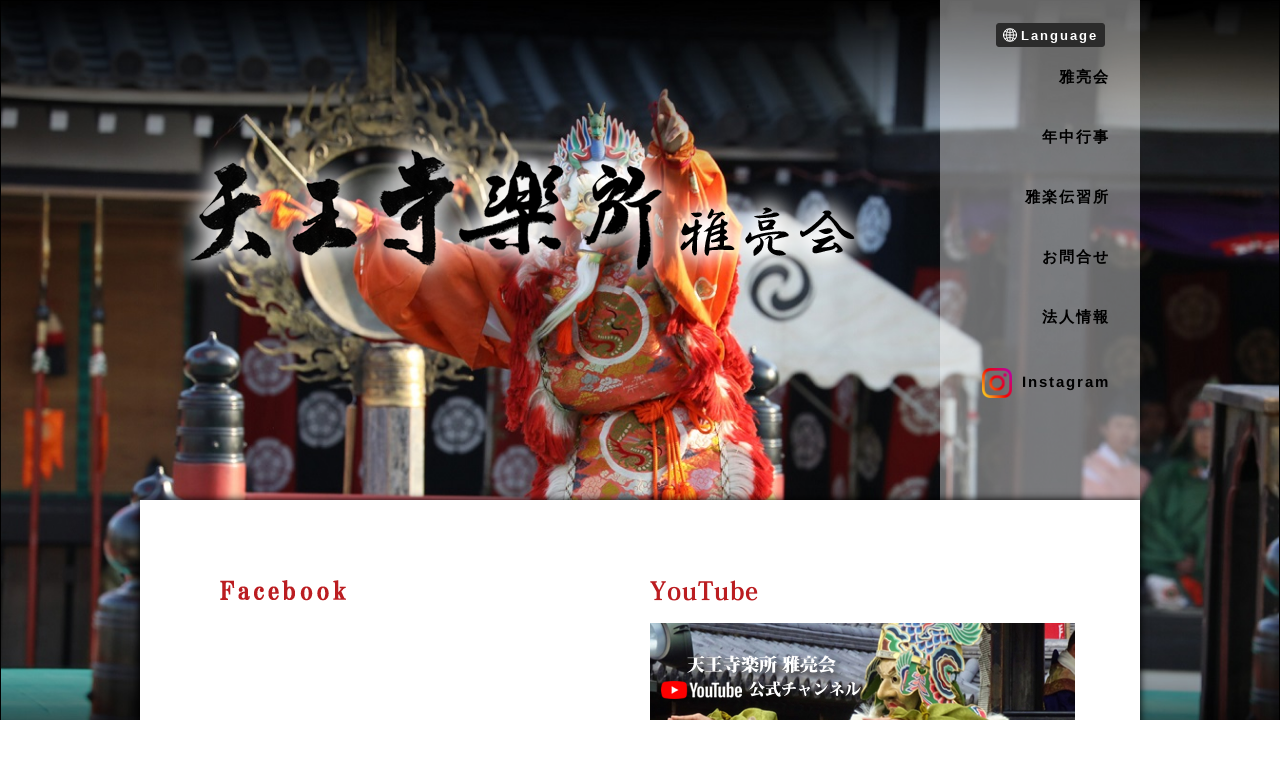

--- FILE ---
content_type: text/html; charset=UTF-8
request_url: https://tennojigakuso.org/
body_size: 38501
content:
<!DOCTYPE html>
<html lang="ja">
<head>
<meta http-equiv="Content-Type" content="application/xhtml+xml; charset=UTF-8" />
<meta name="format-detection" content="telephone=no">
<meta name="keywords" content="天王寺楽所,雅亮会,伝習所" />
<meta name="description" content="天王寺楽所　雅亮会　伝習所" />
<meta property="og:type" content="website">
<meta property="og:url" content="https://tennojigakuso.org/">
<meta property="og:title" content="天王寺楽所　雅亮会">
<meta property="og:description" content="天王寺楽所　雅亮会">
<meta property="og:image" content="https://tennojigakuso.org/common/img/img.jpg">
<meta property="og:site_name" content="天王寺楽所　雅亮会">
<title>天王寺楽所　雅亮会</title>
<meta name=viewport content="width=device-width, initial-scale=1">
<link rel="stylesheet" type="text/css" href="common/css/style.css?202410091900">
<link rel="stylesheet" type="text/css" href="common/css/lang.css">
<link rel="stylesheet" type="text/css" href="common/css/flexslider.css?20250826150546" />
<link rel="stylesheet" type="text/css" href="css/index.css?20250826150546" />

<!--[if lt IE 9]>
<script type="text/javascript" src="common/js/html5.js"></script>
<![endif]-->
<link rel="icon" href="common/img/favicon.ico" type="image/x-icon">
<link rel="Shortcut Icon" type="image/x-icon" href="common/img/favicon.ico">
</head>

<body>
<a name="top"></a>

<div id="bone">
	<div id="fb-root"></div>
	<script>(function(d, s, id) {
	  var js, fjs = d.getElementsByTagName(s)[0];
	  if (d.getElementById(id)) return;
	  js = d.createElement(s); js.id = id;
	  js.src = 'https://connect.facebook.net/ja_JP/sdk.js#xfbml=1&version=v3.1';
	  fjs.parentNode.insertBefore(js, fjs);
	}(document, 'script', 'facebook-jssdk'));</script>

	<div class="gallary">
		<div class="flexslider">
			<ul class="slides">
				<li><img src="./img/gallery/top_img01.jpg" /></li>
				<li><img src="./img/gallery/top_img02.jpg" /></li>
				<li><img src="./img/gallery/top_img03.jpg" /></li>
				<li><img src="./img/gallery/top_img04.jpg" /></li>
				<li><img src="./img/gallery/top_img05.jpg" /></li>
				<li><img src="./img/gallery/top_img06.jpg" /></li>
				<li><img src="./img/gallery/top_img07.jpg" /></li>
			</ul>
		</div>
	</div>

	<div id="gradationbox">
	</div>

	<div id="blackbox">
		<div id="head">
			<div class="topmenu_box">
				<img src="common/img/top-logo.png?191201" alt="" class="toplogo">
				<ul class="tatemenu">
					<li class="lang_li">
						<div class="bl_header">
							<div class="menu-header__lang">
								<p class="menu-header__lang__text"><span class="el_icon el_icon-language"></span>Language</p>
								<ul class="menu-header__lang__list">　
									<li><a href="/">日本語</a></li>
									<li><a href="/en/">English</a></li>
								</ul>
							</div>
						</div>
					</li>
					<li class="menu_li fst">
						<a href="iwakikai.html">雅亮会</a>
					</li>
					<li class="menu_li">
						<a href="event.html">年中行事</a>
					</li>
					<li class="menu_li">
						<a href="denshu.html">雅楽伝習所</a>
					</li>
					<li class="menu_li">
						<a href="inquiry.html">お問合せ</a>
					</li>
					<li class="menu_li">
						<a href="corporate.html">法人情報</a>
					</li>
					<li class="menu_li">
						<a href="https://instagram.com/gagakudenshusho?igshid=YmMyMTA2M2Y=" target="_blank"><img src="img/index/instagram.png">Instagram</a>
					</li>
				</ul>
			</div>
		</div>
	</div>

	<div id="main">
		<div class="HalfBox_L">
			<img src="common/img/title-2.png" alt="Facebook" class="TitleImg">
			<div id="fb-container">
				<div class="facebook-wrapper"></div>
			</div>

			<img src="common/img/title-1.png" alt="最新情報" class="TitleImg">
						<div id="News">
				<!-- 日付順に掲載 -->


				<p class="date">2025/9/30</p>
				<p class="detail">
					カリフォルニア大学サンタバーバラ校<br />
					<a href="https://www.youtube.com/watch?v=0tlSyPoCpwk" target="_blank">同校のYoutubeチャンネル</a>でアーカイブが配信されております。<br />
					35：40あたりから始まります。
				</p>

				<p class="date">2025/10/22</p>
				<p class="detail">経供養舞楽<br />
					時　間：午後1時より4時ごろ<br />
					会　場：四天王寺聖霊院前庭　観覧無料<br />
					演　目：振鉾　萬歳楽　狛桙　抜頭　他附楽数曲<br />
				</p>

				<p class="date">2025/11/2</p>
				<p class="detail">大和文華館公演<br />
					時　間：午後2時<br />
					会　場：大和文華館　近鉄奈良線「学園前」駅下車徒歩約7分<br />
					演　目：蘭陵王　納曽利<br />
					詳　細：お問い合わせ　大和文華館　0742-45-0544
				</p>

				<p class="date">2025/11/2</p>
				<p class="detail">四天王寺ワッソオープニング<br />
					時　間：午後1時<br />
					会　場：難波宮跡<br />
					演　目：蘇利古<br />
					詳　細：お問い合わせ　ＮＰＯ法人大阪ワッソ文化交流協会　06-6371-8703
				</p>

				<p class="date">2025/11/25</p>
				<p class="detail">第53回雅楽公演会「語られた天王寺舞楽」<br />
					時　間：午後6時30分開演<br />
					詳　細：<a href="#info">最新公演情報にて</a>
				</p>

				<p class="detail">
					聖霊会<br />
					<a href="https://youtube.com/@jacsotv5747" target="_blank">JACSO様youtubeチャンネル</a>にてライブ配信があります。
				</p>

				<p class="detail">
					令和5年度嚴島神社元始祭　奉納舞楽完全版が公開されました。<br />
					ライブ配信時に、通信障害でリアルタイムでは配信できなかった部分もすべて収録しております。<br />
					どうか御覧下さい。<br />
					演目：太平楽・狛桙・胡徳楽・蘭陵王・納曾利・長慶子<br />
				<a href="https://www.youtube.com/watch?v=O5PTVD8lHcM&t=5232s" target="_blank">【令和5年度嚴島神社元始祭　YouTube】</a>
				</p>

				<p class="detail">
					雅亮会YouTubeチャンネルに第50回雅楽公演会動画が追加されました。<br />
					公式チャンネルからご覧ください。チャンネル登録もお願いします。<br />
					<a href="fl/2022pamphlet.pdf" target="_blank">【第50回雅楽公演会パンフレット　ダウンロード】</a>
				</p>




<!--

				<p class="date">2025/5/10</p>
				<p class="detail">住吉大社卯之葉神事奉納舞楽<br />
					時　間：午後2時～4時ごろ<br />
					会　場：住吉大社　観覧無料<br />
					演　目：振鉾　承和楽　納曽利　甘州　長慶子
				</p>

				<p class="date">2025/5/10・24</p>
				<p class="detail">雅楽伝習所オープンスクール<br />
					時　間：午後7時～<br />
					会　場：四天王寺<br />
					詳　細：<a href="https://instagram.com/gagakudenshusho?igshid=YmMyMTA2M2Y=" target="_blank">雅楽伝習所Instagram</a>をご覧ください
				</p>

				<p class="date">2025/5/31</p>
				<p class="detail">「悠久なる雅楽ー天王寺楽所の楽統ー」<br />
					時　間：午後2時開演<br />
					会　場：国立文楽劇場<br />
					入場料：5,300円（学生3,700円）<br />
					演　目：管絃　平調音取　慶徳　陪臚　催馬楽　更衣　舞楽　春庭花　蘇利古　還城楽　長慶子<br />
					詳　細：<a href="https://www.ntj.jac.go.jp/bunraku/" target="_blank">国立文楽劇場HP</a>
				</p>

				<p class="date">2025/6/14</p>
				<p class="detail">篝の舞楽<br />
					時　間：午後6時30分開場　午後7時開演<br />
					会　場：四天王寺伽藍内　講堂前庭　（雨天時　五智光院）<br />
					演　目：振鉾 春庭花 林歌 蘭陵王 長慶子 <br />
					観覧料：1,000円（小学生以下無料）前売り券はございません
				</p>

				<p class="date">2025/1/2～3</p>
				<p class="detail">厳島神社　二日祭　元始祭<br />
					演目：萬歳楽　延喜楽　太平楽　狛桙　蘭陵王　納曽利　長慶子<br />
				</p>

				<p class="date">2025/1/8</p>
				<p class="detail">今宮戎神社奉納舞楽<br />
					演目：振鉾　北庭楽　仁和楽　長慶子<br />
				</p>

				<p class="date">2025/1/26</p>
				<p class="detail">舞楽装束を知る・楽しむセミナー<br />
					時　間：午前10時30分～12時<br />
					会　場：願泉寺<br />
					詳　細：小野理事長による講演　参加費3,000円　定員40名（先着順）<br />
					お申込み <a href="https://barococo.jp/events/2hz2k9tca/" target="_blank">https://barococo.jp/events/2hz2k9tca/</a>
				</p>

				<p class="date">2024/10/22</p>
				<p class="detail">経供養<br />
					時　間：午後1時より4時ごろまで<br />
					会　場：四天王寺聖霊院前庭<br />
					演　目：振鉾　甘州　蘇利古　散手　他附楽<br />
				</p>

				<p class="date">2024/11/25</p>
				<p class="detail">第52回雅楽公演会<br />
					時　間：午後6時30分開演<br />
					会　場：フェスティバルホール<br />
					詳細は<a href="#KoenInfo">最新公演情報</a>にて
				</p>

				<p class="date">2024/9/17</p>
				<p class="detail">住吉大社観月祭<br />
					時　間：午後7時<br />
					会　場：住吉大社　観覧無料<br />
					演　目：振鉾　萬歳楽　登天楽　長慶子<br />
				</p>

				<p class="date">令和6年度</p>
				<p class="detail">雅楽伝習所入所募集<br />
					雅楽伝習所入所案内は6月1日より開始します。<br />
					<a href="denshu.html">詳しくは雅楽伝習所のページをご覧ください。</a><br />
					※入所面接の日程が追加されました。
				</p>

				<p class="date">2024/4/22</p>
				<p class="detail">聖霊会舞楽法要<br />
					時間：午後1時<br />
					会場：四天王寺石舞台上<br />
					演目：振鉾　蘇利古　北庭楽　菩薩　獅子　迦陵頻　胡蝶　延喜楽　太平楽　蘭陵王　附楽数曲
				</p>

				<p class="date">2024/2/22</p>
				<p class="detail">聖徳太子御聖忌舞楽<br />
					時間：午前10時<br />
					会場：四天王寺太子殿<br />
					演目：振鉾　春庭花　長慶子
				</p>

				<p class="date">2023/12/24</p>
				<p class="detail">第51回雅楽公演会<br />
					<a href="img/index/20231127.pdf" target="_blank">【デジタルプログラム　ダウンロード】</a>
				</p>

				<p class="date">2023/8/4</p>
				<p class="detail">第67回篝の舞楽<br />
					時　間：午後6時30分開場　午後7時開演<br />
					会　場：四天王寺伽藍内　講堂前庭　（雨天時　五智光院）<br />
					演　目：振鉾　甘州　登天楽　散手　長慶子<br />
					観覧料：1,000円（小学生以下無料）前売り券はございません
				</p>

				<p class="date">令和5年度</p>
				<p class="detail">雅楽伝習所入所募集<br />
					雅楽伝習所入所案内は6月1日より開始します。<br />
					<a href="denshu.html">詳しくは雅楽伝習所のページをご覧ください。</a>
				</p>

				<p class="date">2022/4/22</p>
				<p class="detail">聖霊会<br />
					<a href="https://www.youtube.com/results?search_query=jacso"  target="_blank">YouTube　JACSO公式チャンネルにてアーカイブ配信中</a>
				</p>

				<p class="date">2022/4/11</p>
				<p class="detail"><a href="https://instagram.com/gagakudenshusho?igshid=YmMyMTA2M2Y=" target="_blank" >雅楽伝習所Instagram</a>開設しました。<br />
					5月21日＆28日　午後7時より雅楽伝習所オープンスクール開催<br />
					内容（両日とも）：伝習所講師による演奏<br />概要説明　練習の見学　個別相談会<br />
					参加費：無料<br />
					事前申し込み制：<a href="inquiry.html">お申し込みはこちらから</a>
				</p>

				<p class="date">2022/2/22</p>
				<p class="detail">聖徳太子御聖忌記念　奉納舞楽<br />
					時間：午前10時<br />
					会場：四天王寺太子殿<br />
					演目：振鉾　萬歳楽　仁和楽　蘇莫者
				</p>

				<p class="date">2022/1/2～3</p>
				<p class="detail">厳島神社歳旦祭　元始祭<br />
					演目：萬歳楽　延喜楽　太平楽　狛桙　蘭陵王　納曽利<br />
				</p>

				<p class="date">2021/1/8</p>
				<p class="detail">今宮戎神社奉納舞楽<br />
					演目：振鉾　承和楽　蘇利古　蘇莫者　長慶子<br />
				</p>

				<p class="date">2021/11/29</p>
				<p class="detail">第49回雅楽公演会<br />
					詳しくは<a href="#info">最新公演情報</a>をご覧ください。<br />
					<a href="img/index/20211129_1.pdf" target="_blank"><img src="img/index/bnr_20211129_1.jpg" alt="和国の教主　イメージ1" class="half_banner"></a>
					<a href="img/index/20211129_2.pdf" target="_blank"><img src="img/index/bnr_20211129_2.jpg" alt="和国の教主　イメージ2" class="half_banner"></a>
				</p>

				<p class="date">2021/12/12</p>
				<p class="detail">雅楽・舞楽コンサート「心田を耕す」<br />
					時間：午前10時<br />
					会場：京丹後市丹後町間人　竹野神社<br />
					演目：平調越殿楽　抜頭　蘭陵王<br />
					問い合わせ先<br /><a href="https://www.tomorrowfield.org/" target="_blank">あしたの畑　NPO法人TOMORROW事務局</a>
				</p>

				<p class="date">2021/9/18</p>
				<p class="detail">国立劇場開場55周年記念<br />
					聖徳太子千四百年御聖忌　天王寺舞楽<br />
					演目：蘇莫者　採桑老　行道～一曲　蘇利古　陪臚　長慶子<br />
					<a href="https://www.ntj.jac.go.jp/schedule/kokuritsu_l/2021/39101.html?lan=j" target="_blank">チケットなどの公演情報リンク</a>
				</p>

				<p class="date">令和3年度</p>
				<p class="detail">雅楽伝習所入所募集<br />
					雅楽伝習所入所案内は６月１日より開始します。<br />
					<a href="denshu.html">詳しくは雅楽伝習所のページをご覧ください。</a>
				</p>

				<p class="date">2021/7/8</p>
				<p class="detail">雅楽伝習所発表会<br />
					無観客ライブ配信にて行います。<br />
					<a href="img/index/program_20210708.pdf" target="_blank">雅楽伝習所発表会プログラムダウンロード</a>
				</p>

				<p class="date">2021/8/4</p>
				<p class="detail">篝の舞楽（事前申し込み制）<br />
					<a href="https://www.shitennoji.or.jp/" target="_blank">入場方法等詳しくは四天王寺HPをご覧ください。</a>
				</p>

				<p class="date">2021/4/22</p>
				<p class="detail">聖霊会舞楽法要<br />
					日時：2021年4月22日 12時20分　ライブ配信にてご観覧ください<br />
					<a href="img/index/20210422.pdf" target="_blank"><img src="img/index/20210422.jpg" alt="聖霊会舞楽法要 プログラム" class="ImgEvent"></a>
				</p>

				<p class="date">2021/4/26</p>
				<p class="detail">叡福寺聖徳太子1400年御遠忌大法会奉納舞楽<br />
					舞楽　抜頭
				</p>

				<p class="date">2021/2/22</p>
				<p class="detail">四天王寺御忌舞楽<br />
					時間：午前9時30分<br />
					会場：四天王寺太子殿<br />
					演目：振鉾　桃李花　長慶子
				</p>

				<p class="date">2021/1/17</p>
				<p class="detail">相愛大学伝統芸能コーディネータープロジェクト　特別公演<br />
					山本能楽堂　管絃舞楽　萬歳楽<br />
				【詳細はこちら】<br />
				<a href="https://www.soai-miyabi.com/" target="_blank">https://www.soai-miyabi.com/</a>
				</p>

				<p class="date">2020/12/24</p>
				<p class="detail">第48回雅楽公演会　YouTubeにて配信予定<br />
					日時：令和2年12月24日 午後7時 ～ 令和3年1月10日 午後11時59分まで<br />
					<a href="http://www.youtube.com/user/GREENSCORPORATION/" target="_blank">【YouTube動画はこちら】</a>
					<a href="img/index/program_201224.pdf" target="_blank"><img src="img/index/20201224_small.jpg" alt="第48回　雅楽公演会　都にはぢず" class="ImgEvent"></a>
				</p>

				<p class="date">2021/1/2～3</p>
				<p class="detail">厳島神社　二日祭　元始祭<br />
					演目：萬歳楽　延喜楽　納曽利　蘭陵王<br />
				</p>

				<p class="date">2021/1/8</p>
				<p class="detail">今宮戎神社奉納舞楽<br />
					演目：振鉾　桃李花　納曽利　抜頭<br />
				</p>


				<p class="date">2020/8/23</p>
				<p class="detail">この度当会は「第40回伝統文化ポーラ賞」（地域賞）を受賞致しました！<br />
					詳しくは公益財団法人ポーラ伝統文化振興財団HPをご覧ください。<br />
					<a href="http://www.polaculture.or.jp/index.html" target="_blank">http://www.polaculture.or.jp/index.html</a>
				</p>

				<p class="date">2020/6/16</p>
				<p class="detail">新規受講生追加募集のお知らせ<br />
					入所を希望されます方は、<a href="denshu.html">雅楽伝習所</a>をご覧の上でお申し込みください。<br />
					出願期間　2020年7月20日まで（必着）<br /><br />
					<a href="img/index/news_200616.jpg" target="_blank"><img src="img/index/news_200616.jpg" width="45%"></a>
				</p>

				<p class="date">2020/4/5</p>
				<p class="detail">【天王寺楽所雅亮会雅楽伝習所入所式・始業式延期について】<br />
					新型コロナウイルス感染拡大防止の観点から、入所式・始業式を下記の日程に延期致します。<br />
					5月7日（木）午後6時　四天王寺五智光院にて<br />
					4月中の授業は全て臨時休講とします。<br />
					伝習生には別途書面にて通知します。
				</p>

				<p class="date">2020/3/3</p>
				<p class="detail"><a href="#info">雅楽伝習所発表会中止のお知らせ</a><br />
				</p>

				<p class="date">2019/12/1～2020/3/12</p>
				<p class="detail">新規受講生募集のお知らせ<br />
					入所を希望されます方は、<a href="denshu.html">雅楽伝習所</a>をご覧の上でお申し込みください。<br />
					出願期間　2019年12月1日～2020年3月12日（必着）<br />
				</p>

				<p class="date">2020/1/2～3</p>
				<p class="detail">厳島神社二日祭　元始祭<br />
					演目：萬歳楽　延喜楽　太平楽　狛桙　蘭陵王　納曽利<br />
				</p>

				<p class="date">2020/1/8</p>
				<p class="detail">今宮戎神社奉納舞楽<br />
					演目：振鉾　賀殿　登天楽　還城楽　長慶子<br />
				</p>

				<p class="date">2020/1/24</p>
				<p class="detail">相愛大学伝統芸能コーディネーター育成プログラム　特別公演<br />
				時間：午後6時 開場　午後6時30分 開演<br />
				場所：東大阪市文化創造館　Dream House 大ホール<br />
				【お申し込み等詳細はこちら】<br />
				<a href="https://www.soai.ac.jp/information/news/2019/11/specialconcert-20200124.html" target="_blank">https://www.soai.ac.jp/information/news/2019/11/specialconcert-20200124.html</a>
				</p>

				<p class="date">2019/10/6</p>
				<p class="detail">国際シンポジウムと天王寺舞楽<br />
					時間：午後1時30分開演<br />
					会場：四天王寺　五智光院　参加費　1,000円<br />
					演目：桃李花　還城楽<br />
				【申込先リンク】<br />
				<a href="https://www.quartet-online.net/ticket/uemachi2019" target="_blank">https://www.quartet-online.net/ticket/uemachi2019</a>
				</p>

				<p class="date">2019/10/22</p>
				<p class="detail">経供養舞楽<br />
					時間：午後1時開演<br />
					会場：四天王寺　太子殿前庭　観覧無料<br />
					演目：振鉾　桃李花　狛桙　抜頭　萬歳楽
				</p>

				<p class="date">2019/9/13</p>
				<p class="detail">住吉大社観月祭　奉納舞楽<br />
					時間：午後7時開演<br />
					会場：住吉大社　反橋上にて　観覧無料<br />
					演目：振鉾　仁和楽　桃李花　長慶子
				</p>

				<p class="date">2019/8/4</p>
				<p class="detail">第65回篝の舞楽（天王寺舞楽協会主催）<br />
					時間：午後7時開演<br />
					会場：四天王寺講堂前庭（雨天時は五智光院）　入場料 1,000円<br />
					演目：振鉾（合鉾）北庭楽　安摩・二ノ舞　蘭陵王　長慶子
				</p>


				<p class="date">2019/7/4</p>
				<p class="detail">相愛大学伝統芸能コーディネーター育成プログラム2019 連続講座第3回<br />「雅楽・舞楽の歴史と現状の課題」<br />
				時間：午後5時 開演<br />
				場所：四天王寺　五智光院<br />
				【お申し込み等詳細はこちら】<br />
				<a href="https://www.soai.ac.jp/information/news/assets_c/2019/06/0704miyabi_azure-7494.html?fbclid=IwAR3PngQp65vBbjzVJxtCp0jXmXIBWRy7tP-ry_LjM3QjtKuRKJQT__Yh830" target="_blank">https://www.soai.ac.jp/information/news/assets_c/2019/06/0704miyabi_azure-7494.html?fbclid=IwAR3PngQp65vBbjzVJxtCp0jXmXIBWRy7tP-ry_LjM3QjtKuRKJQT__Yh830</a>
				</p>

				<p class="date">2019/7/10</p>
				<p class="detail">第46回雅楽ゼミナール<br />
				時間：午後6時開場　6時30分開講<br />場所：津村ホール（大阪メトロ御堂筋線「本町」駅下車　北御堂内）<br />
				講演：極楽浄土信仰と雅楽のコスモロジー<br />
				講師：小野真龍（当会副会長）<br />
				【受講応募要項】<br />往復葉書（１名につき１枚）に住所・氏名（返信用にも）・受講希望人数＜2名まで＞を書き、6月29日（必着）までに下記宛へお申し込み下さい。<br />
				〒556-0014<br />大阪市浪速区大国2-2-27　願泉寺内<br />
				「雅楽ゼミナール事務局」宛
				</p>

				<p class="date">2019/4/22</p>
				<p class="detail">聖霊会舞楽法要（重要無形民俗文化財）<br />
				時間：午後1時～5時ごろ　観覧無料<br />場所：四天王寺石舞台上<br />舞楽　振鉾　蘇利古　賀殿　菩薩　獅子　迦陵頻　胡蝶　登天楽　太平楽　蘇莫者
				<p class="date">2019/5/6</p>
				<p class="detail">卯之葉神事舞楽<br />
				時間：午後2時～4時ごろ　観覧無料<br />場所：住吉大社吉祥殿<br />
				舞楽　振鉾　萬歳楽　地久　太平楽（急）<br />
				</p>
				<p class="date">平成31年度雅楽伝習所新規入所募集期間を延長しました</p>
				<p class="detail">詳しくは<a href="denshu.html">伝習所のページ</a>をご覧ください。</p>
				<p class="date">平成31年度雅楽伝習所新規入所募集中</p>
				<p class="detail">詳しくは<a href="denshu.html">伝習所のページ</a>をご覧ください。</p>
				<p class="date">2019/1/23</p>
				<p class="detail"><a href="https://gagaku.excitingjapan.jp" target="_blank">天王寺舞楽入門講座</a><br />場所：神田明神祭務所地下ホール<br />開演：14:00</p>
				<p class="date">2019/3/2</p>
				<p class="detail">調和会プレゼンツ第九回「和のしらべ」<br />「武家の式楽　宮中の式楽」<br />場所：湊川神社<br />開演：13:00</p>
				<p class="date">2019/3/5</p>
				<p class="detail"><a href="https://gagaku.excitingjapan.jp" target="_blank">浄土の響 声明雅楽コンサート</a><br />場所：東京文化会館大ホール<br />開演：18:30</p>
-->
			</div>
		</div>

		<div class="HalfBox_R">
			<img src="common/img/title-7.png" alt="YouTube" class="TitleImg">
			<div class="youtube">
				<a href="https://www.youtube.com/channel/UC7teFFhau5Osw1RGcVgCxDw/" target="_blank" ><img src="img/index/youtube_main.jpg" alt="雅亮会公式YouTubeチャンネル" ></a>

				<a href="https://www.youtube.com/watch?v=34KLKAI-zKM" target="_blank" ><img src="img/index/youtube01.jpg" alt="天王寺楽所雅亮会とは？～伝統文化ポーラ賞受賞者紹介動画～" ></a>

<!--
				<a href="https://www.youtube.com/watch?v=YPJ9zDOziPA" target="_blank" ><img src="img/index/youtube02.jpg" alt="和宗総本山　四天王寺　聖霊会　ライブ配信" ></a>
				<a href="https://youtu.be/xvH5dBooQ6I" target="_blank" ><img src="img/index/youtube03.jpg" alt="令和２年度　天王寺楽所雅亮会雅楽伝習所発表会　ライブ配信" ></a>
-->
			</div>

<!--
			<img src="common/img/title-2.png" alt="Facebook" class="TitleImg">
			<div id="fb-container">
				<div class="facebook-wrapper"></div>
			</div>
-->


			<img src="common/img/title-8.png" alt="X" class="TitleImg">
			<div id="x-container">
<blockquote class="twitter-tweet"><p lang="ja" dir="ltr">いよいよ終了です。ご支援ありがとうございました。<br>カナダとアメリカでの天王寺舞楽公演を実現したい！ - クラウドファンディングCAMPFIRE <a href="https://t.co/X4e7Uanmbr">https://t.co/X4e7Uanmbr</a> <a href="https://twitter.com/hashtag/%E3%82%AF%E3%83%A9%E3%82%A6%E3%83%89%E3%83%95%E3%82%A1%E3%83%B3%E3%83%87%E3%82%A3%E3%83%B3%E3%82%B0CAMPFIRE?src=hash&amp;ref_src=twsrc%5Etfw">#クラウドファンディングCAMPFIRE</a> <a href="https://twitter.com/garyokai1884?ref_src=twsrc%5Etfw">@garyokai1884</a>より</p>&mdash; 一般社団法人雅亮会（天王寺楽所雅亮会） (@garyokai1884) <a href="https://twitter.com/garyokai1884/status/1937860734349942802?ref_src=twsrc%5Etfw">June 25, 2025</a></blockquote> <script async src="https://platform.twitter.com/widgets.js" charset="utf-8"></script>
			</div>

		</div>

		<img src="common/img/line01.png" alt="" class="Line">

		<div id="info"></div><img src="common/img/title-3.png" alt="最新公演情報" class="KoenImg">
				<div id="KoenInfo">

			<p class="date">第53回雅楽公演会　朗読劇「語られた天王寺舞楽」</p>
			<p class="detail">
				日時：令和7年11月25日　午後5時30分開場　6時30分開演　8時50分終演予定<br />
				会場：フェスティバルホール<br />
				チケット：5000円（午後4時30分より座席指定）9月14日発売開始<br />
プレイガイド　チケットぴあ（Ｐコード305-563）ローソンチケット（Ｌコード53141）イープラス　フェスティバルホールオンラインチケット<br />
				演奏：天王寺楽所 雅亮会　朗読　北翔　海莉　ナビゲーター　桂　吉坊<br />
				第1部：管絃　黄鐘調音取　海青楽　舞楽　林歌<br />
				第2部：舞楽　甘州　採桑老　長慶子<br />
				<a href="img/index/20251125.jpg" target="_blank"><img src="img/index/20251125_1s.jpg" alt="第53回雅楽公演会" class="ImgEvent"></a>
				<a href="img/index/20251125_2.jpg" target="_blank"><img src="img/index/20251125_2s.jpg" alt="第53回雅楽公演会" class="ImgEvent"></a>
			</p>


<!--
			<p class="date">雅楽伝習所発表会</p>
			<p class="detail">
				日時：2025年7月12日 午後6時開演<br />
				第1部：奏楽と管絃<br />
				演　目：平調音取　五常楽急（初級）　黄鐘調音取　鳥急（中級）　平調音取　管絃　林歌（上級）　盤渉調音取　管絃　輪臺（別科）<br />
				第2部：舞楽<br />
				演　目：振鉾　延喜楽　萬歳楽　長慶子
			</p>

			<p class="date">クラウドファンディング実施中</p>
			<p class="detail">
				雅亮会が2005年以来の海外公演実現にむけて、クラウドファンディング実施中<br />
				詳しくはCAMPFIREのプロジェクトページをご覧ください。<br />皆様のご支援を宜しくお願いいたします。<br />
				リンク：<a href="https://camp-fire.jp/projects/843221/view" target="_blank">CAMPFIREプロジェクトページ</a>
			</p>

			<p class="date">第52回雅楽公演会　雅亮会140年　浪速の舞楽の浪花節　大阪市助成公演</p>
			<p class="detail">
				日時：令和6年11月25日（月）　午後5時30分開場　午後6時30分開演　午後8時50分終演予定<br />
				会場：フェスティバルホール<br />
				チケット：5000円（税込）当日午後4時30分より会場にて座席券と引き換え<br />　　　　　9月14日より一般発売開始
チケットぴあ（Pコード　277-181）ローソンチケット（Lコード　55106）<br />
				演奏：天王寺楽所雅亮会　浪曲　春野恵子　ナビゲーター　桂吉坊<br />
				第1部：楽の音冴える樟蔭忌　浪曲　樟蔭忌余芳　管絃　盤渉調音取　白柱　舞楽　北庭楽<br />
　　　　クラウドファンディングをうぶごえ様にて実施いたします。是非ご支援ください。<br />
				第2部：世界に羽ばたく浪速の舞楽　落語＆浪曲　雅亮会百四十年　舞楽　還城楽　陪臚　浪曲　長慶子<br />
				<a href="img/index/20241125.jpg" target="_blank"><img src="img/index/20241125_s.jpg" alt="第52回雅楽公演会" class="ImgEvent"></a>
				<a href="img/index/20241125_2.jpg" target="_blank"><img src="img/index/20241125_2_s.jpg" alt="第52回雅楽公演会" class="ImgEvent"></a>
			</p>

			<p class="date">第50回雅楽ゼミナール</p>
			<p class="detail">
				日　時：令和6年6月30日　午後2時開場　2時30分開講（例年と時間が変更になっています）<br />
				会　場：津村ホール（大阪メトロ御堂筋線「本町」駅下車すぐ　本願寺津村別院（北御堂）内）<br />
				協力費：2,000円<br />
				主　催：天王寺楽所雅亮会（一般社団法人雅亮会）<br />
				共　催：朝日新聞社 寺社文化財みらいセンター<br />
				対　談：神霊愛でる南都の歌舞　その弐～春日大社の神楽<br />
				元春日大社権宮司・奈良県立大学客員教授　岡本彰夫氏<br />
				天王寺楽所雅亮会理事長　小野真龍<br /><br />
				【講演概要・応募要項】<a href="img/index/20240630.pdf" target="_blank">資料ダウンロードは こちら</a><br />
				【申込方法】受講希望の方はメールの件名に雅楽ゼミナール受講希望と明記の上、本文に氏名、連絡先電話番号をお書き頂き送信してください。メール一通で一名ご入場いただけます。<br />
				【申込メールアドレス】<a href="mailto:zemi@tennojigakuso.org?subject=雅楽ゼミナール受講希望">zemi@tennojigakuso.org</a>			</p>

			<p class="date">聖霊会舞楽法要（重要無形民俗文化財）</p>
			<p class="detail">
				日　時：令和6年4月22日 12時30分ごろ～　観覧無料<br />
				会　場：四天王寺石舞台上<br />
				演　目：振鉾　蘇利古　菩薩　獅子　迦陵頻　胡蝶　延喜楽　太平楽　蘭陵王　他附楽
			</p>

			<p class="date">第49回雅楽ゼミナール</p>
			<p class="detail">
				日　時：令和5年7月2日　午後6時30分開講　8時30分終了予定<br />
				会　場：津村ホール（地下鉄御堂筋線本町駅下車　②番出口　北御堂内）<br />
				協力費：2,000円<br />
				第一部：【対談】神霊愛でる南都の歌舞<br />
　　　　　元春日大社権宮司・奈良県立大学客員教授　　岡本　彰夫氏<br />
　　　　　天王寺楽所雅亮会副理事長・関西大学客員教授　　小野 真龍氏<br />
				第二部：【演奏】抜頭（天王寺楽所雅亮会）<br /><br />
				【講演概要・応募要項】<a href="img/index/20230702.pdf" target="_blank">資料ダウンロードは こちら</a>
			</p>

			<p class="date">聖徳太子千四百年御聖忌結願　聖霊会舞楽法要</p>
			<p class="detail">
				演目：振鉾　蘇利古　桃李花　菩薩　獅子　迦陵頻　胡蝶　行道～一曲　仁和楽　太平楽　蘇莫者　納曽利　陪臚<br />
				<a href="https://www.youtube.com/results?search_query=jacso"  target="_blank">YouTube　JACSO公式チャンネルにてアーカイブ配信中</a>
			</p>

			<p class="detail">
				第49回雅楽公演会を雅亮会公式YouTubeにて配信中です。是非ご覧ください。<br />
				<a href="img/index/gagaku21program.pdf" target="_blank">【公演会プログラムダウンロード】</a><br />
				<a href="img/index/gagaku21program.pdf" target="_blank"><img src="img/index/bnr_2021program" alt="雅亮会公式YouTubeプログラム" class="ImgEvent"></a>
			</p>

			<p class="date">第49回雅楽公演会～和国の教主～</p>
			<p class="detail">
				日時：2021年11月29日 午後6時30分開演<br />
				会場：フェスティバルホール　　チケット：4,000円<br />
				第1部：神力充つる「和国の教主」　蘇莫者　伎楽影向　伎楽系舞楽メドレー<br />
				第2部：聖霊讃仰　道行～一曲　蘇利古　陪臚　長慶子<br />
				お問い合わせ：雅亮会事務所 06-6641-0084
			</p>

			<p class="date">第48回　雅楽公演会　都にはぢず～朝廷と天王寺楽所～</p>
			<p class="detail">
				日時：令和2年12月24日午後7時より令和3年1月10日午後11時59分まで<br />
				会場：YouTubeグリーンズチャンネルにて配信<br />
				演目：採桑老　胡徳楽　振鉾　抜頭　貴徳　長慶子<br /><br />
				<a href="http://www.youtube.com/user/GREENSCORPORATION/" target="_blank">【YouTube動画はこちら】</a><br />
				<a href="img/index/program_20201224.pdf" target="_blank"><img src="img/index/20201224.jpg" alt="第48回　雅楽公演会　都にはぢず" class="ImgEvent"></a>
			</p>

			<p class="date">連携講座のお知らせ</p>
			<p class="detail">
				「はじめての雅楽」（近鉄文化サロン阿倍野）<br />
				第２・４土曜日夕刻（水曜日にも雅楽講座がありますが、当会とは関係ありません）<br />
				詳細は<a href="https://www.d-kintetsu.co.jp/bunka-salon/sp/abeno/osusume/?kouza_num=1003340&fbclid=IwAR3o1iB2sHU1sFClrh9Fa_qiL4aCvbHhnF-aB1sUQuUmFXLD3e9_rgmsxNc" target="_blank">近鉄文化サロン阿倍野</a>まで
			</p>

			<p class="date">雅楽伝習所発表会中止のお知らせ</p>
			<p class="detail">
				3月12日（木）午後6時から四天王寺五智光院で開催の予定をしておりました「雅楽伝習所発表会」は、令和2年3月1日付の厚生労働省からの告知に基づき、新型コロナウィルスの集団感染防止の観点から、3月2日の理事会において中止することに決定致しました。<br />楽しみにしておられた皆様には、大変申し訳ありませんが、大阪のライブハウスでクラスター感染が生じたこともあり、演奏者、来場者の身体・生命の安全確保に鑑みて決断致しました。<br />なにとぞご諒解くださいますよう衷心よりお願い申し上げます。
			</p>
-->


			<!--
			<p class="date">相愛大学伝統芸能コーディネーター育成プログラム　特別公演</p>
			<p class="detail">
				日時：2020年1月24日（金）18時00分開場　18時30分開演<br />
				会場：東大阪市文化創造館　Dream House 大ホール<br />
				演目：蘭陵王　四季　蘇莫者　長慶子
				【お申し込み等詳細はこちら】<br />
				<a href="https://www.soai.ac.jp/information/news/2019/11/specialconcert-20200124.html" target="_blank">https://www.soai.ac.jp/information/news/2019/11/specialconcert-20200124.html</a>
			</p>

			<p class="date">雅楽演奏会　欣求浄土～天台聲明と天王寺楽所～</p>
			<p class="detail">
				日時：2019年11月25日（月）17時30分開場　18時30分開演<br />
				会場：フェスティバルホール　入場料　4,000円<br />
				【詳細】<br />
				<a href="https://www.greens-corp.co.jp/schedule/info/index.php?event_id=7898" target="_blank">https://www.greens-corp.co.jp/schedule/info/index.php?event_id=7898</a>
			</p>

			<p class="date">第65回篝の舞楽（天王寺舞楽協会主催）</p>
			<p class="detail">
				日時：2019年8月4日　午後7時開演<br />
				会場：四天王寺講堂前庭（雨天時は五智光院）　入場料 1,000円<br />
				演目：振鉾（合鉾）北庭楽　安摩・二ノ舞　蘭陵王　長慶子
			</p>
			-->
		</div>

				<img src="common/img/line01.png" alt="" class="Line">

		<div class="pageTop"><a href="#top"><img src="common/img/totop.png" alt="TOPへ戻る"></a></div>

		<div id="Footer">
			<li>
				<a href="iwakikai.html">雅亮会</a>
			</li>
			<li>
				<a href="event.html">年中行事</a>
			</li>
			<li>
				<a href="denshu.html">雅楽伝習所</a>
			</li>
			<li>
				<a href="inquiry.html">お問合せ</a>
			</li>
			<li>
				<a href="corporate.html">法人情報</a>
			</li>
		
			<p class="Iwakikai">
				<span class="Name">天王寺楽所雅亮会</span><br />
				<span class="ZipCode">〒556-0014</span>　大阪府大阪市浪速区大国2丁目2-27　願泉寺内<br />
				TEL/FAX　06-6641-0084<br />
				MAIL：info@tennojigakuso.org
								<p class="credit">
					【写真提供】<br />
					萩野薫様、三木雅之様、新谷孝一様
				</p>
							</p>

		</div>

	</div>

	<div id="haikei">
		<div id="grd">
		</div>
	</div>

</div>

<script src="//ajax.googleapis.com/ajax/libs/jquery/1/jquery.min.js"></script>
<script src="common/js/common.js?19700101090000"></script>
<script src="common/js/lang.js"></script>
<script src="common/js/jquery.flexslider-min.js"></script>
<script src="common/js/index.js?19700101090000"></script>
<script src="common/js/facebook.js"></script>

<script type="text/javascript">
$(window).load(function() {
	$('.flexslider').flexslider({
		animation: "slide",
		controlNav: false,
		directionNav: false
	});
});
</script>

<script type="text/javascript">
	$(function(){ 
	  var hm = $('#main').height(); 
	  var gpos = $('#gradationbox').offset();

	  var wW = $(window).width();	// 表示画面の横幅を取得

	  if(wW > 768) {
	    $('#haikei').css('height', (gpos.top + hm - 150) + 'px');
	  }else {
	    $('#haikei').css('height', hm + 'px');
	  }
	});
</script>

</body>
</html>


--- FILE ---
content_type: text/css
request_url: https://tennojigakuso.org/common/css/style.css?202410091900
body_size: 14375
content:
@charset "utf-8";

/*---------- デフォルトスタイル ----------*/
html, body, div, span, applet, object, iframe,
h1, h2, h3, h4, h5, h6, p, blockquote, pre,
a, abbr, acronym, address, big, cite, code,
del, dfn, em, font, img, ins, kbd, q, s, samp,
small, strike, strong, sub, sup, tt, var,
b, u, i, center,
dl, dt, dd, ol, ul, li,
fieldset, form, label, legend,
table, caption, tbody, tfoot, thead, tr, th, td {
	margin: 0;
	padding: 0;
	border: 0;
	outline: 0;

	font-size: 1em;
	letter-spacing: 2px;
}

html {
	font-family: "Hiragino Sans W3", "Hiragino Kaku Gothic ProN", "ヒラギノ角ゴ ProN W3", "メイリオ", Meiryo, "ＭＳ Ｐゴシック", "MS PGothic", sans-serif;
	font-size: 62.5%;
}

a:link {
	color: #EF7B1B;
	text-decoration: underline;
}

a:visited {
	color: #EF7B1B;
	text-decoration: underline;
}

a:hover {
	color: #EF7B1B;
	text-decoration: underline;
}

a:active {
	color: #EF7B1B;
	text-decoration: underline;
}

/*------------------------------------------------------------
	書式設定
------------------------------------------------------------*/
/* テキストの位置 */
.taLeft { text-align: left !important; }
.taCenter { text-align: center !important; }
.taRight { text-align: right !important; }

/* フォントの太さ */
.fwNormal { font-weight: normal !important; }
.fwBold { font-weight: bold !important; }

/* フォントのサイズ */
.fsSmall { font-size: x-small !important; }
.fsLarge { font-size: x-large !important; }

/* 回り込み */
.floatR { float: right !important; }
.floatL { float: left !important; }

/*------------------------------------------------------------
	表示設定
------------------------------------------------------------*/
.dpNon { display: none; }

/*------------------------------------------------------------
	エラーメッセージ
------------------------------------------------------------*/
.error_messe {
	font-size: 1.5em;
	color: #bb1d21;
	text-align: center;
	font-weight: bold;
}

/*------------------------------------------------------------
	clearfix
------------------------------------------------------------*/
	* html .clearfix {
		zoom: 1;
	}

	*+html .clearfix {
		zoom: 1;
	}

.clearfix:after {
	height: 0;
	visibility: hidden;
	content: ".";
	display: block;
	clear: both;
}

/*------------------------------------------------------------
	
------------------------------------------------------------*/
h2 {
	width:850px;
	margin-bottom: 12px;
	font-size: 2.5em;
	color: #a6191f;
	display: table;
	white-space:nowrap;
	float: left;
}

h2 img {
	width:100%;
	height:2.5px;
	padding-bottom:5px;
	vertical-align:middle;
}

h2 div {
	display: table-cell;
	padding-right:15px;
}

div#bone
	{
	width:auto; height:100%;
	position: relative;
	}

div#blackbox
	{
	position: absolute;
	left: 0;
	right: 0;
	top:0;
	margin: auto;
	}

div#gradationbox
	{
	position: absolute;
	z-index:5;
	box-sizing:border-box;
	border:solid 0px #000;
	width:100%; height:150px;
	background: -moz-linear-gradient(top, #000, rgba(000, 000, 000, 0));
	background: -webkit-linear-gradient(top, #000, rgba(000, 000, 000, 0));
	background: linear-gradient(to bottom, #000, rgba(000, 000, 000, 0));
	}

#haikei
	{
	background: black ;/*保険用*/
	background: -moz-linear-gradient(bottom, #ca291f, #882820 30%, #3e1916 60%, #000);	/*古いFireFox向け*/
	background: -webkit-linear-gradient(bottom, #ca291f, #882820 30%, #3e1916 60%, #000);	/*古いSafariなど向け*/
	background: linear-gradient(to top, #ca291f, #882820 35%, #3e1916 50%, #000);	/*正規の指定*/
	}

#grd
	{
	height:100%;
	background-image: url('../img/backgroundimg.png');
	}

div#head
	{
	width:100%;
	height:850px;
	background-size: cover;
	}
div#head div.topmenu_box
	{
	width:1000px;
	height:550px;
	margin:0 auto;
	position: relative;
	}
div#head div.topmenu_box .toplogo
	{
	position: absolute;
	top:100px;
	left:0px;
	}
div#head div.topmenu_box .toplogo p
	{
	display: flex;
	align-items: center;
	justify-content: center;
	line-height: 1;
	color: #000000;
	font-size: 30px;
	text-shadow: 0px 0px 10px rgba(255, 255, 255, 1);
	font-weight: bold;
	}
div#head div.topmenu_box ul.tatemenu
	{
	width:200px;
	height:600px;
	background: rgba(255,255,255,0.4);
	position: absolute;
	right:0;
	top:0;
	margin:0;
	}
div#head div.topmenu_box ul.tatemenu li.menu_li
	{
	width:200px;
	list-style: none;
	text-align: right;
	box-sizing:border-box;
	transform: rotate(.03deg);
	font-weight: 700;
	font-size: 1.5em;
	margin-top: 25px;
	}
div#head div.topmenu_box ul.tatemenu li.lang_li
	{
	margin-top: 5px;
	}
div#head div.topmenu_box ul.tatemenu li.fst
	{
	margin-top: 60px;
	}
div#head div.topmenu_box ul.tatemenu li.menu_li a
	{
	padding: 8px 30px 8px 0px;
	text-decoration: none;
	color:#000;
	display: block;
	width: 170px;
}
div#head div.topmenu_box ul.tatemenu li.menu_li a:hover
	{
	background-color: #FFF;
	filter:alpha(opacity=50);
	-moz-opacity: 0.5;
	opacity: 0.5;
}
div#head div.topmenu_box ul.tatemenu li.menu_li img
	{
	padding-right: 10px;
	vertical-align: middle;
	width: 30px;
	height: 30px;
}


div#main
	{
	width:840px;
	height:auto;
	overflow:hidden;
	background: #fff;
	position: absolute;
	left: 0;
	right: 0;
	top:500px;
	margin: auto;
	z-index:10;
	box-shadow: 0 0 8px #000;
	padding: 80px;
	}

div#ratio:before {
    content: "";
    display: block;
    padding-top: 100%; /* 1:1 */
}

img.TitleImg {
	margin-bottom: 20px;
}

.HalfBox_L {
	width: 410px;
	height: 900px;
	float: left;
}
.HalfBox_R {
	width: 410px;
	height: 1000px;
	float: right;
}
#News {
	width: 370px;
	height: 600px;
	font-size: 1.3em;
	overflow-y:auto;
	padding-right: 10px;
}
#News .date {
	margin-bottom: 5px;
}
#News .detail {
	padding-bottom: 20px;
	margin-bottom: 20px;
	border-bottom: 1px solid #000;
}
.Line {
	width: 100%;
	text-align: center;
	margin: 40px 0;
}
img.KoenImg {
	margin-bottom: 20px;
}
#KoenInfo {
	width: 100%;
	margin: 0 auto 20px;
	font-size: 1.3em;
	float: left;
}
#KoenInfo .date {
	margin-bottom: 5px;
}
#KoenInfo .detail {
	padding-bottom: 20px;
	margin-bottom: 20px;
}
#Footer {
	width: 100%;
	text-align: center;
}
#Footer li {
	display: inline;
	transform: rotate(.03deg);
	font-weight: 700;
	font-size: 1.5em;
	margin: 0px 40px;
}
#Footer li a {
	text-decoration: none;
	color: #000;
}
#Footer .Iwakikai{
	font-size: 1.5em;
	margin: 80px auto 0;
}

/*------------------------------------------------------------
	pageTop
------------------------------------------------------------*/
.pageTop {
	display: none;
	position: fixed;
	bottom: 50px;
	right: 50px;
	z-index:99;
}

/*------------------------------------------------------------
	下層ページ
------------------------------------------------------------*/
div#blackbox2
	{
	max-height:460px;
	left: 0;
	right: 0;
	top:0;
	margin: auto;
	background: black ;
	}

div#Header2 {
	position: relative;
	width: 1000px;
	background-color: #FFF;
	margin: 0 auto;
	background-image: url('../img/menu_back.png'), url('../img/header_line.png');
	background-repeat: no-repeat ,no-repeat;
	background-position: 99% 80%, center bottom;
}
div#Header2 .Logo2 {
	margin: 20px 20px 30px;
}
div#Header2 .LogoTxt {
	position: absolute;
	top: 101px;
	left: 45px;
	font-size: 14px;
	font-weight: bold;
}
div#Header2 .TopMenu2 {
	margin: 10px 20px 10px 0px;
	width: 430px;
	transform: rotate(.03deg);
	font-weight: 700;
	font-size: 1.5em;
	float: right;
}
div#Header2 .TopMenu2 .PosLang {
	padding-top: 0;
	padding-right: 20px;
	float: right;
	width: 100%;
	height: 30px;
	text-align: right;
}
div#Header2 .TopMenu2 .PosTop {
	padding-top: 20px;
	padding-right: 20px;
	float: right;
	width: 40%;
	text-align: right;
}
div#Header2 .TopMenu2 .PosBottom {
	padding-top: 20px;
	padding-left: 25px;
	float: left;
	width: 43%;
}
div#Header2 .TopMenu2 a {
	text-decoration: none;
	color: #000;
}
div#Header2 .TopMenu2 a:hover {
	border-bottom: 2px #873237 solid;
}


div#Header3 {
	position: relative;
	width: 1000px;
	background-color: #FFF;
	margin: 0 auto 40px;
}
div#Header3 ul{
	display: table;
	table-layout: fixed;
	list-style-type: none;
	padding: 0;
	width: 100%;
	height: 100%;
}
div#Header3 li{
	display: table-cell;
	vertical-align: middle;
	word-wrap: break-word;
	height: 100%;
}
div#Header3 a{
	display: inline-block;
	vertical-align: middle;
	padding: 1em;
	width: 100%;
	height: 100%;
	color: #fff;
	text-decoration: none;
	text-align: center;
	background: #FFF;
	color: #000;
	box-sizing: border-box;
	font-size: 1.5em;
}
div#Header3 a:hover{
	background: #D52412;
	color: #FFF;
}

div#main2 {
	width:840px;
	height:auto;
	overflow:hidden;
	background: #fff;
	position: absolute;
	left: 0;
	right: 0;
	top:200px;
	margin: auto;
	z-index:10;
	box-shadow: 0 0 8px #000;
	padding: 80px;
}

img.ImgEvent {
	margin: 10px 0;
}

.sp {
	display: none;
}


/*smh用+++++++++++++++++++++++++++*/

@media screen and (max-width:480px){
	div#bone
		{
		width:auto; height:100%;
		position: relative;
		background-image: url('../img/backgroundimg.png');
		}

	div#blackbox
		{
		position: absolute;
		left: 0;
		right: 0;
		top:0;
		margin: auto;
		}
	div#head
		{
		width:100%;
		height:350px !important;
		}
	div#head div.topmenu_box
		{
		width:95%;
		height:350px;
		margin:0 auto;
		position: relative;
		}
	div#head div.topmenu_box .toplogo
		{
		width:60% !important;
		position: absolute;
		top:50px;
		left:0px;
		}
	div#head div.topmenu_box .toplogo img
		{
		width:100% !important;
		}
	div#head div.topmenu_box .toplogo p
		{
		font-size: 12px;
		text-shadow: 0px 0px 2px rgba(255, 255, 255, 1);
		background-color: #e6e6e66e;
		}
	div#head div.topmenu_box ul.tatemenu
		{
		width:37%;
		height:400px;
		position: absolute;
		background: rgba(255,255,255,0.5);
		right:0;
		top:0;
		margin:0;
		padding:0;
		}
	div#head div.topmenu_box ul.tatemenu li.menu_li
		{
		width:100% !important;
		margin-top:8px;
		margin-bottom:7px;
		list-style: none;
		text-align: right;
		box-sizing:border-box;
		padding-right:10px !important;
		font-size:12px;
		transform: rotate(.03deg);
		font-weight: 700;
		}

	div#head div.topmenu_box ul.tatemenu li.lang_li
		{
		margin-top: 5px;
		}
	div#head div.topmenu_box ul.tatemenu li.fst
		{
		margin-top: 40px;
		}
	div#head div.topmenu_box ul.tatemenu li.menu_li a
		{
		text-decoration: none;
		color:#000;
		width:100% !important;
		padding: 0;
	}
	div#head div.topmenu_box ul.tatemenu li.menu_li a:hover
		{
		text-decoration: none;
		color:#000;
		width:100% !important;
		padding: 0;
	}
	div#head div.topmenu_box ul.tatemenu li.menu_li img
		{
		padding-right: 10px;
		vertical-align: middle;
		width: 20px;
		height: 20px;
	}
	div#main
		{
		width:85% !important;
		height:auto;
		position: absolute;
		left: 0;
		right: 0;
		top:220px;
		padding: 20px;
		}

	img.TitleImg {
		margin-bottom: 20px;
		/* zoom: 0.8; */
	}

	.HalfBox_L {
		width: 90%;
		height: 650px;
		margin: 0 5%;
	}
	.HalfBox_R {
		width: 90%;
		height: 900px;
		margin: 0 5%;
	}
	#News {
		width: 100%;
		height: 250px;
		font-size:12px;
		overflow-y:scroll;
		padding-right: 10px;
		margin-bottom: 10px;
	}
	#News .date {
		margin-bottom: 2px;
	}
	#News .detail {
		padding-bottom: 20px;
		margin-bottom: 20px;
		border-bottom: 1px dotted #000;
		padding-right: 20px;
	}
	.Line {
		width: 80%;
		margin: 30px 10%;
	}
	img.KoenImg {
		/* margin: 0px 30% 30px; */
		/* width: 40%; */
	}
	#KoenInfo {
		width: 100%;
		margin: 0 auto 20px;
		font-size:12px;
	}
	#KoenInfo .date {
		margin-bottom: 5px;
	}
	#KoenInfo .detail {
		padding-bottom: 20px;
		margin-bottom: 20px;
	}
	#Footer {
		width: 100%;
		text-align: center;
	}
	#Footer li {
		display: inline;
		font-size: 10px;
		margin: 0px 5px;
	}
	#Footer li a {
		text-decoration: none;
		color: #000;
	}
	#Footer .Iwakikai{
		font-size: 10px;
		margin: 30px auto 0;
	}
	#Footer .Name{
		font-size: 11px;
	}
	#Footer .ZipCode{
		font-size: 10px;
		display: block;
	}

	h2 {
		width:90vw;
		margin-bottom: 12px;
		font-size: 14px;
		color: #a6191f;
		display: table;
		white-space:nowrap;
		float: left;
	}

	h2 img {
		width:100%;
		height:2.5px;
		padding-bottom:5px;
		vertical-align:middle;
	}

	h2 div {
		display: table-cell;
		padding-right:15px;
	}

	/*------------------------------------------------------------
		pageTop
	------------------------------------------------------------*/
	.pageTop {
		display: none;
		position: fixed;
		bottom: -300px;
		right: -300px;
		z-index:99;
	}

	/*------------------------------------------------------------
		下層ページ
	------------------------------------------------------------*/
	div#Header2 {
		width: 95% !important;
		background-color: #FFF;
		margin: 0 auto 0px;
		background-image: url('../img/menu_back.png'), url('../img/header_line.png');
		background-repeat: no-repeat ,no-repeat;
		background-position: 99% 70%, center bottom;
		background-size: 10% , 100%;
	}
	div#Header2 .Logo2 {
		margin: 25px 5px;
		width: 40%;
	}
	div#Header2 .LogoTxt {
		position: absolute;
		top: 37px;
		left: 16px;
		font-size: 7px;
	}
	div#Header2 .TopMenu2 {
		margin: 0px 0px;
		width: 56%;
		transform: rotate(.03deg);
		float: right;
		font-size: 10px;
	}
	div#Header2 .TopMenu2 .PosTop {
		padding-top: 5px;
		padding-right: 5px;
		float: right;
		width: 40%;
		text-align: right;
	}
	div#Header2 .TopMenu2 .PosBottom {
		padding-top: 5px;
		padding-left: 0px;
		float: left;
		width: 45%;
		text-align: center;
	}
	div#Header2 .TopMenu2 a {
		text-decoration: none;
		color: #000;
	}
/*
	div#Header2 .TopMenu2 a.Active {
		border-bottom: 2px #863438 solid;
	}
*/
	div#main2 {
		width:85% !important;
		height:auto;
		position: absolute;
		left: 0;
		right: 0;
		top:110px;
		padding: 20px;
	}

	img.ImgEvent {
		margin: 10px 5%;
		width: 90% !important;
	}

	.sp	{
		display: block;
	}

	div#Header3 {
		position: relative;
		width: 95% !important;
		background-color: #FFF;
		margin: 0px auto 30px;
	}
	div#Header3 ul{
		display: table;
		table-layout: fixed;
		list-style-type: none;
		padding: 0;
		width: 100%;
		height: 100%;
	}
	div#Header3 li{
		display: table-cell;
		vertical-align: middle;
		word-wrap: break-word;
		height: 100%;
	}
	div#Header3 a{
		display: inline-block;
		vertical-align: middle;
		padding: 1em;
		width: 100%;
		height: 100%;
		color: #fff;
		text-decoration: none;
		text-align: center;
		background: #FFF;
		color: #000;
		box-sizing: border-box;
		font-size: 0.6em;
		white-space: nowrap;
	}
	div#Header3 a:hover{
		background: #FF969A;
		color: #D52412;
	}

}

--- FILE ---
content_type: text/css
request_url: https://tennojigakuso.org/common/css/lang.css
body_size: 184083
content:
@import url(https://fonts.googleapis.com/css2?family=Noto+Sans+JP:wght@400;700&display=swap); .color_main {
    color: #2b2b2b
}

ul,ol {
    margin-top: 0;
    margin-bottom: 0;
    padding-left: 0;
    list-style: none
}


.bl_header {
    display: flex;
    justify-content: space-between;
    align-items: center;
    position: fixed;
    top: 0;
    right: 5px;
    height: 30px;
    z-index: 100;
    transition: .5s
    border-bottom: none
}

.bl_header .menu-header__sub {
    display: flex;
    justify-content: flex-end;
    align-items: center;
    padding-right: 3em;
    transition: .2s
}

.bl_header .menu-header__sub .font-size {
    display: flex;
    align-items: center
}

.bl_header .menu-header__sub .font-size__title {
    margin-right: .5em;
    line-height: 1
}

.bl_header .menu-header__sub .font-size__btn {
    display: flex;
    align-items: center
}

.bl_header .menu-header__sub .font-size__btn button {
    border-radius: 3px;
    width: 24px;
    height: 24px;
    line-height: 24px;
    background: #2b2b2b;
    color: #fff;
    display: flex;
    justify-content: center;
    font-size: 1.3rem;
    border: none;
    cursor: pointer;
    font-family: "Helvetica Neue",Arial,"Noto Sans JP","Hiragino Kaku Gothic ProN","Hiragino Sans",Meiryo,sans-serif;
    font-weight: bold
}

.bl_header .menu-header__sub .font-size__btn button:not(:last-child) {
    margin-right: .5em
}

.bl_header .menu-header__lang {
    margin-left: 1.25em;
    position: relative;
}

.bl_header .menu-header__lang__text {
    padding: .1em .5em;
    border: 1px solid #2b2b2b;
    background: #2b2b2b;
    border-radius: 3px;
    color: #fff;
    font-size: 1.3rem;
    box-sizing: border-box;
    height: 24px;
    /* display:block; */
    display: flex;
    align-items: center;
    font-weight: bold;
    cursor: pointer;
    transition: .3s
}

.bl_header .menu-header__lang__text .el_icon-language {
    margin-right: .25em;
    background: #fff;
}

.bl_header .menu-header__lang__text:hover {
    background: #fff;
    color: #2b2b2b
}

.bl_header .menu-header__lang__text:hover .el_icon-language {
    background: #2b2b2b
}

.bl_header .menu-header__lang__text.active {
    background: #fff;
    color: #2b2b2b
}

.bl_header .menu-header__lang__text.active .el_icon-language {
    background: #2b2b2b
}

.bl_header .menu-header__lang__list {
    position: absolute;
    right: 0;
    top: 110%;
    z-index: 200;
    display: none
}

.bl_header .menu-header__lang__list li {
    background: #2b2b2b;
    text-align: center;
    font-size: 1.1rem;
	margin-top: 0px !important;
}

.bl_header .menu-header__lang__list li:not(:last-child) {
    border-bottom: 1px solid #fff
}

.bl_header .menu-header__lang__list li a {
    color: #fff !important;
    display: block;
    padding: .4em 3.25em;
    font-weight: bold;
    border: 2px solid #2b2b2b;
    text-decoration: none;
}

.bl_header .menu-header__lang__list li a:hover {
    background: #fff;
    color: #2b2b2b !important;
    border: 2px solid #2b2b2b;
    margin: -1px 0;
    padding: .46em 3.25em
}

.bl_header .menu-header__lang__list.active {
    display: block
}

.bl_header .menu-header__main {
    display: flex;
    margin-top: 2em;
    margin-right: 3em
}

.bl_header .menu-header__main li {
    font-weight: bold;
    padding: .92em 1.25em;
    line-height: 1.6
}

.bl_header .menu-header__main li>a {
    color: #2b2b2b;
    position: relative
}

.bl_header .menu-header__main li>a::after {
    content: "";
    display: block;
    position: absolute;
    bottom: -3px;
    width: 100%;
    height: 3px;
    background: #1b854d;
    transform: scale(0, 1);
    transform-origin: center;
    transition: .2s
}

.bl_header .menu-header__main li>a:hover {
    text-decoration: none
}

.bl_header .menu-header__main li>a:hover::after {
    transform: scale(1)
}

.bl_header .menu-header__main li.active {
    background: #2b2b2b;
    border-radius: 4px 4px 0 0
}

.bl_header .menu-header__main li.active>a {
    color: #fff;
    position: relative;
    border-bottom: 3px solid #1b854d
}

.bl_header .menu-header__main li.active>a .el_icon-search {
    background: #fff
}

.bl_header .menu-header__main li .open-search {
    background: #fff;
    border: none;
    position: relative;
    cursor: pointer
}

.bl_header .menu-header__main li .open-search::after {
    content: "";
    display: block;
    position: absolute;
    bottom: -3px;
    width: 100%;
    height: 3px;
    background: #1b854d;
    transform: scale(0, 1);
    transform-origin: center;
    transition: .2s
}

.bl_header .menu-header__main li .open-search:hover::after {
    transform: scale(1)
}

.bl_header .menu-header__main li.active .open-search {
    background: #2b2b2b;
    border-bottom: 3px solid #1b854d
}

.bl_header .menu-header__main li.active .open-search .el_icon {
    background: #fff
}

.bl_header.is_fixed {
    position: fixed !important
}

.bl_header.is_fixed .bl_header__logo {
    margin-bottom: 1em
}

.bl_header.is_fixed .bl_header__logo img {
    width: 184px
}

.bl_header.is_fixed .menu-header__sub {
    opacity: 0
}

.bl_header.is_fixed .menu-header__main {
    margin-top: -2em
}

.bl_header.is_sticky {
    position: sticky;
    position: -webkit-sticky
}

/*smh用+++++++++++++++++++++++++++*/

@media screen and (max-width:480px){
	.bl_header .menu-header__lang__text {
	    font-size: 1.0rem !important;
	}
	.bl_header .menu-header__lang__list {
		font-size: 1.0rem !important;
	}
}

.dropdown_menu {
    background: #2b2b2b;
    height: 70vh;
    padding: 20px 0 4em;
    position: fixed;
    top: 135px;
    left: 0;
    width: 100%;
    z-index: 150;
    display: none
}

.dropdown_menu .top-link-menu {
    display: flex;
    justify-content: space-between;
    flex-wrap: wrap;
    padding-bottom: 30px;
    border-bottom: 1px solid #4d4d4d
}

.dropdown_menu .top-link-menu li {
    width: 49%;
    padding: 0
}

.dropdown_menu .top-link-menu li:nth-child(n+3) {
    margin-top: 30px
}

.dropdown_menu .top-link-menu li a {
    color: #fff;
    font-size: 2.4rem;
    font-weight: bold;
    display: flex;
    align-items: center;
    background: #1a1a1a;
    padding: 1.15em .75em;
    line-height: 1.3
}

.dropdown_menu .top-link-menu li a::after {
    content: "";
    display: block;
    position: absolute;
    bottom: -3px;
    left: 0;
    width: 100%;
    height: 3px;
    background: #fff;
    transform: scale(0, 1);
    transform-origin: center;
    transition: .5s
}

.dropdown_menu .top-link-menu li a:hover::after {
    transform: scale(1)
}

.dropdown_menu .top-link-menu li a:hover {
    background: #2b2b2b
}

.dropdown_menu .top-link-menu li a .el_icon {
    background-color: #fff;
    margin-right: .25em
}

.dropdown_menu .top-link-menu:nth-child(n+2) {
    padding-top: 30px
}

.dropdown_menu .main-link-area {
    padding: 30px 0 30px
}

.dropdown_menu .main-link-area a {
    background: #1a1a1a;
    font-size: 2.4rem;
    font-weight: bold;
    background: #1a1a1a;
    display: block;
    padding: 1.15em .75em;
    line-height: 1.3;
    color: #fff
}

.dropdown_menu .main-link-area a .el_icon {
    background-color: #fff;
    margin-right: .25em
}

.dropdown_menu .main-link-area {
    border-bottom: 1px solid #4d4d4d
}

.dropdown_menu .main-link-area .sub-link-menu:last-child {
    margin-bottom: 0
}

.dropdown_menu .main-link-area .main-link-btn:last-child {
    margin-bottom: 0
}

.dropdown_menu .main-link-area .main-link-btn {
    margin-bottom: 20px
}

.dropdown_menu .main-link-area .main-link-btn a {
    position: relative
}

.dropdown_menu .main-link-area .main-link-btn a::after {
    content: "";
    display: block;
    position: absolute;
    bottom: -3px;
    left: 0;
    width: 100%;
    height: 3px;
    background: #fff;
    transform: scale(0, 1);
    transform-origin: center;
    transition: .5s
}

.dropdown_menu .main-link-area .main-link-btn a:hover::after {
    transform: scale(1)
}

.dropdown_menu .main-link-area .main-link-btn a:hover {
    background: #2b2b2b;
    text-decoration: none
}

.dropdown_menu .main-link-area .sub-link-menu {
    display: flex;
    align-items: stretch;
    flex-wrap: wrap;
    margin-bottom: 30px
}

.dropdown_menu .main-link-area .sub-link-menu li {
    padding: 0;
    margin-right: 10px;
    display: flex;
    align-items: stretch;
    width: calc((100% - 30px)/4)
}

.dropdown_menu .main-link-area .sub-link-menu li:nth-child(n+5) {
    margin-top: 10px
}

.dropdown_menu .main-link-area .sub-link-menu li:nth-child(4n) {
    margin-right: 0
}

.dropdown_menu .main-link-area .sub-link-menu li a {
    font-size: 1.6rem;
    font-weight: normal;
    display: flex;
    align-items: center;
    padding: 1.15em .75em;
    padding-left: 1.75em;
    position: relative;
    width: 100%;
    transition: .3s;
    color: #fff
}

.dropdown_menu .main-link-area .sub-link-menu li a .el_icon {
    margin-right: .5em;
    position: absolute;
    top: 50%;
    left: .75em;
    transform: translateY(-50%)
}

.dropdown_menu .main-link-area .sub-link-menu li a::after {
    content: "";
    display: block;
    position: absolute;
    bottom: -3px;
    left: 0;
    width: 100%;
    height: 3px;
    background: #fff;
    transform: scale(0, 1);
    transform-origin: center;
    transition: .2s
}

.dropdown_menu .main-link-area .sub-link-menu li a:hover::after {
    transform: scale(1)
}

.dropdown_menu .main-link-area .sub-link-menu li a:hover {
    background: #2b2b2b
}

.dropdown_menu .main-link-menu {
    display: flex;
    justify-content: space-between
}

.dropdown_menu .main-link-menu li {
    width: 46%;
    background: #000;
    padding: 0 !important
}

.dropdown_menu .main-link-menu li a {
    color: #fff;
    font-size: 2.4rem;
    font-weight: bold;
    display: flex;
    align-items: center
}

.dropdown_menu .main-link-menu li a .el_icon {
    background-color: #fff;
    margin-right: .25em
}

.dropdown_menu .bottom-link-menu {
    display: flex;
    margin-bottom: 8em;
    margin-top: 20px
}

.dropdown_menu .bottom-link-menu li {
    padding: 0 1.25em
}

.dropdown_menu .bottom-link-menu li a {
    color: #fff;
    font-weight: normal
}

.dropdown_menu .bottom-link-menu li a .el_icon {
    background: #fff;
    margin-right: .5em;
    font-weight: normal
}

.dropdown_menu .bottom-link-menu li a::after {
    display: none !important
}

.dropdown_menu .bottom-link-menu li a:hover {
    border-bottom: 1px solid #fff;
    text-decoration: none
}

.dropdown_menu .l_container {
    height: 100%;
    padding-right: -2em;
    position: relative
}

@media screen and (max-width: 1280px) {
    .dropdown_menu .l_container {
        padding-right:20px
    }
}

.dropdown_menu .l_container .close-dropdown_menu {
    position: absolute;
    top: 0;
    right: -5.5%;
    border: 1px solid #fff;
    cursor: pointer;
    border-radius: 4px;
    background: #2b2b2b;
    width: 50px;
    height: 50px;
    transition: .3s
}

.dropdown_menu .l_container .close-dropdown_menu .el_icon {
    background: #fff;
    width: 2.3rem;
    height: 2.3rem
}

.dropdown_menu .l_container .close-dropdown_menu:hover {
    background: #fff
}

.dropdown_menu .l_container .close-dropdown_menu:hover .el_icon {
    background: #2b2b2b
}

@media screen and (max-width: 1280px) {
    .dropdown_menu .l_container .close-dropdown_menu {
        right:-4.5%
    }
}

@media screen and (max-width: 1501px) {
    .dropdown_menu .l_container {
        margin-right:7vw;
        padding-left: 60px
    }
}

.dropdown_menu .u_mt_3 {
    margin-top: 0 !important
}

.dropdown_menu .link-blank {
    position: relative;
    padding-right: 2em !important
}

.dropdown_menu .link-blank::before {
    content: url("data:image/svg+xml, %3Csvg xmlns='http://www.w3.org/2000/svg' width='16' height='16.208' viewBox='0 0 16 16.208'%3E%3Crect y='0.208' width='16' height='16' style='fill:none'/%3E%3Crect x='0.616' y='5.539' width='9.846' height='9.846' style='fill:%23fff'/%3E%3Cpath d='M11.077,16H0V4.923H11.077ZM1.231,14.77H9.846V6.154H1.231Z' style='fill:%232b2b2b'/%3E%3Crect x='5.539' y='0.616' width='9.846' height='9.846' style='fill:%23fff'/%3E%3Cpath d='M16,11.078H4.923V0H16ZM6.154,9.846H14.77V1.231H6.154Z' style='fill:%232b2b2b'/%3E%3C/svg%3E");
    display: inline-block;
    width: 1em;
    height: 1em;
    position: absolute;
    bottom: .5em;
    right: .75em;
    margin-left: -0.5em;
    top: 50%;
    transform: translateY(-50%)
}

.dropdown_menu .link-blank._sub {
    padding-right: 1.5em !important
}

.dropdown_menu .link-blank._sub::before {
    margin-top: -0.35em;
    right: .2em
}

.dropdown_menu_area {
    height: 95%
}

.dropdown_menu_wrap {
    overflow-y: auto;
    position: relative;
    max-height: 100%;
    margin-left: -2.5%;
    padding-right: 20px;
    overscroll-behavior-y: contain
}

.dropdown_menu_wrap::-webkit-scrollbar {
    width: 6px
}

.dropdown_menu_wrap::-webkit-scrollbar-thumb {
    background: #ccc
}

.dropdown_menu_wrap::-webkit-scrollbar-track {
    background: #666
}

@media screen and (max-width: 1501px) {
    .dropdown_menu_wrap {
        margin-left:0
    }
}

.dropdown_search {
    width: 100%;
    position: fixed;
    background: rgba(0,0,0,.5);
    left: 0;
    display: none
}

.dropdown_search__wrapper {
    background: #2b2b2b;
    padding: 70px 0
}

.dropdown_search .input-group {
    display: flex;
    height: 70px
}

.dropdown_search .search-btn {
    background: #1a1a1a;
    border: none;
    width: 70px;
    box-sizing: border-box;
    cursor: pointer
}

.dropdown_search .search-btn .el_icon {
    background: #fff;
    width: 3rem;
    height: 3rem
}

.dropdown_search input {
    width: 100%;
    background-color: #4d4d4d;
    padding: 1em 2em;
    border: none;
    box-sizing: border-box;
    outline: none;
    color: #fff
}

.dropdown_search input::-moz-placeholder {
    color: #fff
}

.dropdown_search input:-ms-input-placeholder {
    color: #fff
}

.dropdown_search input::placeholder {
    color: #fff
}

.footer-link-inner {
    display: none;
    margin-top: .5em
}

.footer-link-inner>li a {
    font-size: 1.4rem
}

.footer-link-inner>li a .el_icon {
    background: #fff;
    margin-right: .25em
}

.footer-btn-wrap {
    display: inline-block;
    padding-right: 1.75em;
    position: relative;
    line-height: 1.5
}

.footer-btn-wrap .footer-link-btn {
    cursor: pointer;
    position: relative;
    border: none;
    position: absolute;
    bottom: 4px;
    width: 1.6rem;
    height: 1.6rem;
    background-color: #fff;
    margin-left: .5em
}

.footer-btn-wrap .footer-link-btn::after {
    content: "";
    display: block;
    width: 1rem;
    height: 1rem;
    -webkit-mask: url("data:image/svg+xml, %3Csvg xmlns='http://www.w3.org/2000/svg' width='14' height='14' viewBox='0 0 14 14'%3E%3Crect width='14' height='14' style='fill: none'/%3E%3Cg%3E%3Crect y='6.5' width='14' height='1'/%3E%3Crect y='6.5' width='14' height='1' transform='translate(0 14) rotate(-90)'/%3E%3C/g%3E%3C/svg%3E%0A");
    mask: url("data:image/svg+xml, %3Csvg xmlns='http://www.w3.org/2000/svg' width='14' height='14' viewBox='0 0 14 14'%3E%3Crect width='14' height='14' style='fill: none'/%3E%3Cg%3E%3Crect y='6.5' width='14' height='1'/%3E%3Crect y='6.5' width='14' height='1' transform='translate(0 14) rotate(-90)'/%3E%3C/g%3E%3C/svg%3E%0A");
    -webkit-mask-size: cover;
    mask-size: cover;
    background-color: #000;
    position: absolute;
    bottom: 2px;
    right: 1.5px;
    margin-top: -0.5em;
    border: 1px solid #fff
}

.footer-btn-wrap .footer-link-btn.active {
    background: none;
    border: 1px solid #fff
}

.footer-btn-wrap .footer-link-btn.active::after {
    -webkit-mask: url("data:image/svg+xml, %3Csvg xmlns='http://www.w3.org/2000/svg' width='14' height='14' viewBox='0 0 14 14'%3E%3Crect width='14' height='14' style='fill: none'/%3E%3Crect y='6.5' width='14' height='1'/%3E%3C/svg%3E%0A");
    mask: url("data:image/svg+xml, %3Csvg xmlns='http://www.w3.org/2000/svg' width='14' height='14' viewBox='0 0 14 14'%3E%3Crect width='14' height='14' style='fill: none'/%3E%3Crect y='6.5' width='14' height='1'/%3E%3C/svg%3E%0A");
    background: #fff;
    right: 1.25px
}

.js-parallax_trigger {
    transition-duration: .5s;
    transition-timing-function: ease-in-out
}

.js-parallax_trigger._delay_1 {
    transition-delay: .3s
}

.js-parallax_trigger._delay_2 {
    transition-delay: .6s
}

.js-parallax_trigger._delay_3 {
    transition-delay: .9s
}

.js-parallax_trigger ._fade_delay {
    transition-duration: .5s;
    transition-timing-function: ease-in-out;
    transition-delay: .5s
}

.js-parallax_trigger._fade._init {
    opacity: 0
}

.js-parallax_trigger._fade._init ._fade_delay {
    opacity: 0
}

.js-parallax_trigger._fade._enter {
    opacity: 1
}

.js-parallax_trigger._fade._enter ._fade_delay {
    opacity: 1
}

.js-parallax_trigger._fade_y._init {
    opacity: 0;
    transform: translateY(40px)
}

.js-parallax_trigger._fade_y._init ._fade_delay {
    opacity: 0
}

.js-parallax_trigger._fade_y._enter {
    opacity: 1;
    transform: translateY(0)
}

.js-parallax_trigger._fade_y._enter ._fade_delay {
    opacity: 1
}

.js-parallax_trigger._fade_x._init {
    opacity: 0;
    transform: translateX(-40px)
}

.js-parallax_trigger._fade_x._init ._fade_delay {
    opacity: 0
}

.js-parallax_trigger._fade_x._enter {
    opacity: 1;
    transform: translateX(0)
}

.js-parallax_trigger._fade_x._enter ._fade_delay {
    opacity: 1
}

.js-parallax_trigger._fade_x_2._init {
    opacity: 0;
    transform: translateX(40px)
}

.js-parallax_trigger._fade_x_2._init ._fade_delay {
    opacity: 0
}

.js-parallax_trigger._fade_x_2._enter {
    opacity: 1;
    transform: translateX(0)
}

.js-parallax_trigger._fade_x_2._enter ._fade_delay {
    opacity: 1
}

.js-parallax_trigger_tab {
    transition-duration: .5s;
    transition-timing-function: ease-in-out
}

.js-parallax_trigger_tab._fade_y._init {
    opacity: 0;
    transform: translateY(40px)
}

.js-parallax_trigger_tab._fade_y._init ._fade_delay {
    opacity: 0
}

.js-parallax_trigger_tab._fade_y._enter {
    opacity: 1;
    transform: translateY(0)
}

.js-parallax_trigger_tab._fade_y._enter ._fade_delay {
    opacity: 1
}

.slick-loading .slick-list {
    background: #fff url("./ajax-loader.gif") center center no-repeat
}

@font-face {
    font-family: "slick";
    src: url("./fonts/slick.eot");
    src: url("./fonts/slick.eot?#iefix") format("embedded-opentype"),url("./fonts/slick.woff") format("woff"),url("./fonts/slick.ttf") format("truetype"),url("./fonts/slick.svg#slick") format("svg");
    font-weight: normal;
    font-style: normal
}

.slick-prev,.slick-next {
    position: absolute;
    display: block;
    height: 20px;
    width: 20px;
    line-height: 0px;
    font-size: 6rem;
    cursor: pointer;
    background: transparent;
    color: transparent;
    top: 50%;
    transform: translate(0, -50%);
    padding: 0;
    border: none;
    outline: none
}

.slick-prev:hover,.slick-prev:focus,.slick-next:hover,.slick-next:focus {
    outline: none;
    background: transparent;
    color: transparent
}

.slick-prev:hover:before,.slick-prev:focus:before,.slick-next:hover:before,.slick-next:focus:before {
    opacity: 1
}

.slick-prev.slick-disabled:before,.slick-next.slick-disabled:before {
    opacity: .25
}

.slick-prev:before,.slick-next:before {
    font-family: "slick";
    font-size: 2rem;
    line-height: 1;
    color: #fff;
    opacity: .75;
    -webkit-font-smoothing: antialiased;
    -moz-osx-font-smoothing: grayscale
}

.slick-prev {
    left: -25px
}

[dir=rtl] .slick-prev {
    left: auto;
    right: -25px
}

.slick-prev:before {
    content: "â†"
}

[dir=rtl] .slick-prev:before {
    content: "â†’"
}

.slick-next {
    right: -25px
}

[dir=rtl] .slick-next {
    left: -25px;
    right: auto
}

.slick-next:before {
    content: "â†’"
}

[dir=rtl] .slick-next:before {
    content: "â†"
}

.slick-dotted.slick-slider {
    margin-bottom: 30px
}

.slick-dots {
    position: absolute;
    bottom: -25px;
    list-style: none;
    display: block;
    text-align: center;
    padding: 0;
    margin: 0;
    width: 100%
}

.slick-dots li {
    position: relative;
    display: inline-block;
    height: 20px;
    width: 20px;
    margin: 0 5px;
    padding: 0;
    cursor: pointer
}

.slick-dots li button {
    border: 0;
    background: transparent;
    display: block;
    height: 20px;
    width: 20px;
    outline: none;
    line-height: 0px;
    font-size: 0rem;
    color: transparent;
    padding: 5px;
    cursor: pointer
}

.slick-dots li button:hover,.slick-dots li button:focus {
    outline: none
}

.slick-dots li button:hover:before,.slick-dots li button:focus:before {
    opacity: 1
}

.slick-dots li button:before {
    position: absolute;
    top: 0;
    left: 0;
    content: "â€¢";
    width: 20px;
    height: 20px;
    font-family: "slick";
    font-size: .6rem;
    line-height: 20px;
    text-align: center;
    color: #000;
    opacity: .25;
    -webkit-font-smoothing: antialiased;
    -moz-osx-font-smoothing: grayscale
}

.slick-dots li.slick-active button:before {
    color: #000;
    opacity: .75
}

.slick-slider {
    position: relative;
    display: block;
    box-sizing: border-box;
    -webkit-touch-callout: none;
    -webkit-user-select: none;
    -moz-user-select: none;
    -ms-user-select: none;
    user-select: none;
    touch-action: pan-y;
    -webkit-tap-highlight-color: transparent
}

.slick-list {
    position: relative;
    overflow: hidden;
    display: block;
    margin: 0;
    padding: 0
}

.slick-list:focus {
    outline: none
}

.slick-list.dragging {
    cursor: pointer;
    cursor: hand
}

.slick-slider .slick-track,.slick-slider .slick-list {
    transform: translate3d(0, 0, 0)
}

.slick-track {
    position: relative;
    left: 0;
    top: 0;
    display: block;
    margin-left: auto;
    margin-right: auto
}

.slick-track:before,.slick-track:after {
    content: "";
    display: table
}

.slick-track:after {
    clear: both
}

.slick-loading .slick-track {
    visibility: hidden
}

.slick-slide {
    float: left;
    height: 100%;
    min-height: 1px;
    display: none
}

[dir=rtl] .slick-slide {
    float: right
}

.slick-slide img {
    display: block
}

.slick-slide.slick-loading img {
    display: none
}

.slick-slide.dragging img {
    pointer-events: none
}

.slick-initialized .slick-slide {
    display: block
}

.slick-loading .slick-slide {
    visibility: hidden
}

.slick-vertical .slick-slide {
    display: block;
    height: auto;
    border: 1px solid transparent
}

.slick-arrow.slick-hidden {
    display: none
}

.top-exhibition,.top-slider-area {
    width: 100%;
    overflow: hidden
}

.top-exhibition .slick-track,.top-slider-area .slick-track {
    display: flex
}

.top-exhibition .slick-slide,.top-slider-area .slick-slide {
    height: auto !important
}

.top-exhibition .slick-slide>div,.top-slider-area .slick-slide>div {
    max-height: 100%;
    height: 100%
}

.top-exhibition .top-slider-list li a,.top-slider-area .top-slider-list li a {
    display: block;
    padding: 1.5em;
    transition: .5s
}

.top-exhibition .top-slider-list li a:hover,.top-slider-area .top-slider-list li a:hover {
    background: #1b854d
}

.top-exhibition .slick-dots,.top-slider-area .slick-dots {
    width: auto;
    position: absolute;
    left: 50%;
    transform: translateX(-50%);
    max-width: 130px;
    display: flex;
    flex-wrap: wrap;
    justify-content: center
}

.top-exhibition .slick-dots li,.top-slider-area .slick-dots li {
    margin: 0
}

.top-exhibition .slick-dots li button::before,.top-slider-area .slick-dots li button::before {
    font-size: 2rem;
    color: #b3b3b3;
    opacity: 1
}

.top-exhibition .slick-dots li.slick-active button:before,.top-slider-area .slick-dots li.slick-active button:before {
    color: #1b854d
}

.top-exhibition .slick-dots li button:before,.top-slider-area .slick-dots li button:before {
    font-size: .6rem !important
}

.top-exhibition .slick-dots li:nth-child(n+7),.top-slider-area .slick-dots li:nth-child(n+7) {
    margin-top: -0.15em
}

.top-exhibition .slick-arrow,.top-slider-area .slick-arrow {
    background: #2b2b2b;
    position: absolute;
    bottom: -18%;
    padding: .5em 1.1em;
    left: 50%;
    transform: translateX(-50%);
    cursor: pointer
}

.top-exhibition .slick-arrow:hover,.top-slider-area .slick-arrow:hover {
    background: #1b854d
}

.top-exhibition .slick-arrow .el_icon,.top-slider-area .slick-arrow .el_icon {
    background: #fff
}

.top-exhibition .slick-arrow-prev,.top-slider-area .slick-arrow-prev {
    margin-left: -6em
}

.top-exhibition .slick-arrow-next,.top-slider-area .slick-arrow-next {
    margin-left: 6em
}

.top-exhibition .img-aspect,.top-slider-area .img-aspect {
    position: relative;
    width: 100%
}

.top-exhibition .img-aspect::before,.top-slider-area .img-aspect::before {
    content: "";
    float: left;
    padding-top: 100%
}

.top-exhibition .img-aspect::after,.top-slider-area .img-aspect::after {
    content: "";
    display: block;
    clear: both
}

.top-exhibition .img-aspect>:first-child,.top-slider-area .img-aspect>:first-child {
    height: 100%;
    left: 0;
    position: absolute;
    top: 0;
    width: 100%
}

.top-exhibition .img-aspect img,.top-slider-area .img-aspect img {
    -o-object-fit: cover;
    object-fit: cover
}

.top-exhibition .slick-arrow {
    bottom: -16%
}

.top-exhibition .slick-dots {
    bottom: -13.5%
}

.top-slider-area {
    background: #fff;
    padding: 5em 0 7em
}

.top-slider-area .slick-arrow {
    bottom: -22%
}

.top-slider-area .slick-dots {
    bottom: -17%
}

.top-slider-area .top-slider-list {
    display: flex;
    justify-content: center
}

.right-sns-list {
    position: fixed;
    top: 40%;
    right: 0;
    background: #2b2b2b;
    z-index: 50;
    padding: .25em 0
}

.right-sns-list li {
    padding: .25em .5em
}

.right-sns-list li a {
    display: block;
    background: #666;
    border-radius: 50%;
    width: 3.4rem;
    height: 3.4rem;
    transition: .3s
}

.right-sns-list li .twitter:hover {
    background: #000
}

.right-sns-list li .instagram:hover {
    background: #db1a8b
}

.right-sns-list li .facebook:hover {
    background: #1877f2
}

.right-sns-list li .youtube:hover {
    background: #da1725
}

.right-sns-list .el_icon {
    width: 3.4rem;
    height: 3.4rem;
    background: #fff
}

.special_search {
    margin-top: 80px;
    border: 1px solid #d2d2d2
}

.special_search .title {
    font-size: 2rem;
    font-weight: bold;
    line-height: 1.5;
    padding: 20px 40px;
    border-bottom: 1px solid #d2d2d2
}

.special_search .special_search_form {
    padding: 40px 40px 30px 40px
}

.special_search .special_search__year {
    display: flex;
    flex-wrap: wrap;
    gap: 35px;
    margin-bottom: 40px
}

.special_search .special_search__year li {
    line-height: 1
}

.special_search .special_search__year li .special_checkbox {
    font-weight: bold;
    position: relative;
    padding-left: 1.75em;
    cursor: pointer
}

.special_search .special_search__year li .special_checkbox::before {
    position: absolute;
    content: "";
    display: block;
    width: 19px;
    height: 19px;
    background-color: #fff;
    border: 1px solid #4d4d4d;
    top: 50%;
    left: 0;
    transform: translateY(-50%);
    box-sizing: border-box
}

.special_search .special_search__year li .special_checkbox::after {
    position: absolute;
    width: 19px;
    height: 19px;
    top: 50%;
    left: 0;
    background: url("data:image/svg+xml,%3C%3Fxml version='1.0' encoding='UTF-8'%3F%3E%3Csvg id='b' xmlns='http://www.w3.org/2000/svg' viewBox='0 0 19 19'%3E%3Cdefs%3E%3Cstyle%3E.d%7Bfill:%234d4d4d;%7D.e%7Bfill:none;stroke:%23fff;stroke-linecap:round;stroke-linejoin:round;stroke-width:2px;%7D%3C/style%3E%3C/defs%3E%3Cg id='c'%3E%3Cg%3E%3Crect class='d' x='0' y='0' width='19' height='19' transform='translate(19 0) rotate(90)'/%3E%3Cpolyline class='e' points='3.5 9.5 8.5 15.5 15.5 3.5'/%3E%3C/g%3E%3C/g%3E%3C/svg%3E");
    content: "";
    opacity: 0;
    transform: translateY(-50%)
}

.special_search .special_search__year li input[type=checkbox] {
    display: none
}

.special_search .special_search__year li input[type=checkbox]:checked+.special_checkbox::after {
    opacity: 1
}

.special_search .special_search__action {
    display: grid;
    grid-template-columns: 30% 40% 30%;
    grid-template-areas: "areaLeft areaCenter areaRight";
    border-top: 1px solid #d2d2d2;
    padding-top: 30px
}

.special_search .special_search__action .special_search_submit {
    display: inline-block;
    padding: .65em 1.7em;
    background-color: #2b2b2b;
    border: 1px solid #2b2b2b;
    color: #fff;
    font-size: 1.6rem;
    font-weight: bold;
    line-height: 1.2;
    font-family: inherit;
    cursor: pointer;
    transition-duration: .2s
}

.special_search .special_search__action .special_search_clear {
    background: none;
    border: 1px solid #2b2b2b;
    padding: .65em 1.25em;
    line-height: 1.2;
    font-weight: bold;
    font-family: inherit;
    font-size: 1.6rem;
    color: #2b2b2b;
    cursor: pointer;
    transition-duration: .2s
}

.special_search .special_search__action .special_search_clear::before {
    content: "";
    display: inline-block;
    width: 16px;
    height: 17px;
    margin-right: .5em;
    background: url("data:image/svg+xml,%3C%3Fxml version='1.0' encoding='UTF-8'%3F%3E%3Csvg id='b' xmlns='http://www.w3.org/2000/svg' viewBox='0 0 18.49 20.46'%3E%3Cdefs%3E%3Cstyle%3E.d%7Bfill:none;stroke:%232b2b2b;stroke-miterlimit:10;stroke-width:3px;%7D%3C/style%3E%3C/defs%3E%3Cg id='c'%3E%3Cpolyline class='d' points='1.2 9.76 7.2 17.76 17.2 .76'/%3E%3C/g%3E%3C/svg%3E");
    background-repeat: no-repeat
}

.special_search .special_search____areaCenter {
    -ms-grid-row: 1;
    -ms-grid-column: 2;
    grid-area: areaCenter;
    display: flex;
    align-items: center;
    justify-content: center
}

.special_search .special_search____areaRight {
    -ms-grid-row: 1;
    -ms-grid-column: 3;
    grid-area: areaRight;
    display: flex;
    justify-content: flex-end;
    align-items: center
}

.l_container {
    max-width: 1280px;
    margin-right: auto;
    margin-left: auto
}

@media screen and (max-width: 1400px) {
    .l_container {
        padding-right:60px;
        padding-left: 60px
    }
}

.l_container--wide {
    max-width: 1336px;
    margin-right: auto;
    margin-left: auto
}

@media screen and (max-width: 1336px) {
    .l_container--wide {
        padding-right:20px;
        padding-left: 20px
    }
}

.l_container--narrow {
    max-width: 1070px;
    margin-right: auto;
    margin-left: auto
}

@media screen and (max-width: 1190px) {
    .l_container--narrow {
        padding-right:60px;
        padding-left: 60px
    }
}

.el_bg_white {
    background-color: #fff
}

.el_btn_link {
    font-size: 1.8rem;
    font-weight: bold;
    padding: .75em 1.25em;
    display: flex;
    justify-content: space-between;
    align-items: center;
    transition: .3s;
    box-sizing: border-box
}

.el_btn_link:hover {
    text-decoration: none
}

.el_btn_link._white {
    background: #fff;
    color: #000;
    border: 1px solid #fff
}

.el_btn_link._white:hover {
    background: #2b2b2b;
    color: #fff;
    border: 1px solid #fff;
    box-sizing: border-box
}

.el_btn_link._white:hover .el_icon {
    background: #fff
}

.el_btn_link._white._border_bottom {
    flex-direction: column;
    line-height: 1.5;
    padding: .5em 1.25em;
    box-sizing: border-box;
    max-width: 393px;
    position: relative
}

.el_btn_link._white._border_bottom::after {
    content: "";
    display: block;
    position: absolute;
    bottom: 0;
    width: 100%;
    height: 3px;
    background: #2b2b2b
}

.el_btn_link._dark {
    background: #2b2b2b;
    color: #fff;
    border: 1px solid #2b2b2b
}

.el_btn_link._dark .el_icon {
    background: #fff
}

.el_btn_link._dark:hover {
    background: #fff;
    color: #2b2b2b;
    box-sizing: border-box;
    border: 1px solid #2b2b2b
}

.el_btn_link._dark:hover .el_icon {
    background: #2b2b2b
}

.el_btn_link._page {
    padding: .6em 1.25em;
    display: inline-block;
    width: 390px;
    position: relative;
    text-align: left
}

.el_btn_link._page .el_icon {
    position: absolute;
    top: 50%;
    transform: translateY(-50%);
    right: 1.25em
}

.el_btn_border {
    font-weight: bold;
    color: #2b2b2b;
    padding: .5em 1em;
    border: 1px solid #2b2b2b;
    display: flex;
    justify-content: space-between;
    align-items: center;
    transition: .3s
}

.el_btn_border:hover {
    background: #2b2b2b;
    color: #fff;
    text-decoration: none
}

.el_btn_border:hover .el_icon {
    background: #fff
}

.el_btn_border._page_s {
    display: inline-block;
    width: auto;
    padding: .4em 3.5em .4em 1em;
    position: relative
}

.el_btn_border._page_s .el_icon {
    position: absolute;
    right: 1em;
    top: 50%;
    transform: translateY(-50%);
    margin-top: -0.05em
}

.el_btn_border._dark {
    border: 1px solid #fff;
    color: #fff
}

.el_btn_border._dark .el_icon {
    background: #fff
}

.el_btn_border._dark:hover {
    background: #fff;
    color: #2b2b2b
}

.el_btn_border._dark:hover .el_icon {
    background: #2b2b2b
}

.el_btn_simple {
    color: #2b2b2b;
    position: relative;
    padding-left: 1.25em;
    display: inline-block
}

.el_btn_simple .el_icon {
    margin-right: .25em;
    position: absolute;
    top: 50%;
    left: .25em;
    transform: translateY(-50%)
}

.el_btn_simple:hover {
    text-decoration: none;
    color: #2b2b2b
}

.el_btn_rss {
    background: #2b2b2b;
    padding: .25em .7em;
    font-size: 1.8rem;
    color: #fff;
    display: block;
    align-items: center;
    transition: .3s;
    box-sizing: border-box;
    border: 1px solid #2b2b2b;
    line-height: 1.2
}

.el_btn_rss:hover {
    background: #fff;
    color: #2b2b2b;
    border: 1px solid #2b2b2b;
    text-decoration: none
}

.el_btn_green {
    font-weight: bold;
    color: #fff;
    transition: .3s;
    box-sizing: border-box;
    display: inline-block;
    width: auto;
    padding: .4em 1em;
    background-color: #1b854d;
    border: 1px solid #1b854d
}

.el_btn_green .el_icon {
    margin-left: 2em;
    background-color: #fff
}

.el_btn_green:hover {
    background-color: #fff;
    border: 1px solid #1b854d;
    color: #1b854d;
    text-decoration: none
}

.el_btn_green:hover .el_icon {
    background-color: #1b854d
}

.btn {
    padding: .6em 1.25em;
    display: inline-block;
    position: relative;
    font-size: 1.8rem;
    font-weight: bold;
    box-sizing: border-box;
    transition: .3s
}

.btn:hover {
    text-decoration: none
}

.btn::after {
    content: "";
    display: inline-block;
    width: 1.2rem;
    height: 1.2rem;
    -webkit-mask-image: url("data:image/svg+xml, %3Csvg xmlns='http://www.w3.org/2000/svg' width='12' height='12' viewBox='0 0 12 12'%3E%3Cpolyline points='3.25 0.5 8.75 6 3.25 11.5' style='fill: none;stroke: %23000;stroke-miterlimit: 10'/%3E%3Crect width='12' height='12' style='fill: none'/%3E%3C/svg%3E");
    mask-image: url("data:image/svg+xml, %3Csvg xmlns='http://www.w3.org/2000/svg' width='12' height='12' viewBox='0 0 12 12'%3E%3Cpolyline points='3.25 0.5 8.75 6 3.25 11.5' style='fill: none;stroke: %23000;stroke-miterlimit: 10'/%3E%3Crect width='12' height='12' style='fill: none'/%3E%3C/svg%3E");
    -webkit-mask-size: cover;
    mask-size: cover;
    background-color: #000;
    position: absolute;
    top: 50%;
    margin-top: -0.35em;
    right: 1em
}

.btn._dark {
    width: 390px;
    text-align: left;
    color: #fff;
    background: #2b2b2b;
    border: 1px solid #2b2b2b
}

.btn._dark::after {
    background: #fff
}

.btn._dark:hover {
    background: #fff;
    color: #2b2b2b;
    border: 1px solid #2b2b2b
}

.btn._dark:hover::after {
    background: #2b2b2b
}

.el_contents-footer {
    background-color: #fff;
    padding-top: 60px;
    padding-bottom: 40px;
    border-top: 1px solid #d2d2d2;
    clear: both
}

.el_contents-footer .title {
    padding: 1em 0;
    line-height: 1.5;
    border-top: 1px solid #2b2b2b;
    font-weight: bold;
    font-size: 2.4rem;
    text-align: center
}

.el_contents-footer .links {
    display: flex;
    flex-wrap: wrap;
    gap: 10px
}

.el_contents-footer .links li {
    width: calc((100% - 30px)/4);
    box-sizing: border-box;
    border: 1px solid #2b2b2b
}

.el_contents-footer .links a {
    display: flex;
    align-items: center;
    height: 100%;
    max-width: 100%;
    box-sizing: border-box;
    position: relative;
    line-height: 1.5;
    background: #fff;
    color: #2b2b2b;
    font-weight: normal;
    font-size: 1.6rem;
    padding: 1.15em .75em;
    padding-left: 2.25em;
    border: none;
    line-height: 1.3
}

.el_contents-footer .links a:hover {
    background: #2b2b2b;
    color: #fff;
    border: none
}

.el_contents-footer .links a:hover .el_icon {
    background: #fff
}

.el_contents-footer .links .el_icon {
    position: absolute;
    top: 50%;
    left: 1em;
    background: #2b2b2b;
    color: #fff
}

.el_contents-footer .el_title_s {
    margin-top: 1em;
    margin-bottom: 1em;
    padding-top: 1em;
    border-top: 1px solid #2b2b2b
}

.el_contents-footer .top-link {
    margin-bottom: 20px;
    box-sizing: border-box;
    border: 1px solid #2b2b2b
}

.el_contents-footer .top-link a {
    font-size: 2.4rem;
    font-weight: bold;
    display: flex;
    align-items: center;
    justify-content: left;
    background: #fff;
    color: #2b2b2b;
    padding: 1.15em .75em;
    line-height: 1.3;
    border: none
}

.el_contents-footer .top-link a .el_icon {
    background: #2b2b2b;
    margin-right: .6em
}

.el_contents-footer .top-link a:hover {
    background: #2b2b2b;
    color: #fff;
    border: none
}

.el_contents-footer .top-link a:hover .el_icon {
    background: #fff
}

.el_contents-footer .current a {
    color: #fff;
    background: #2b2b2b
}

.el_contents-footer .current a .el_icon {
    background: #2b2b2b
}

.el_contents-footer .current a:hover {
    background: #2b2b2b;
    color: #fff
}

.el_contents-footer .current a:hover .el_icon {
    background: #2b2b2b
}

.el_contents-footer .links:not(:last-child) {
    margin-bottom: 30px
}

.el_icon {
    display: inline-block;
    width: 1.2rem;
    height: 1.2rem
}

.el_icon-home {
    -webkit-mask: url("data:image/svg+xml, %3Csvg xmlns='http://www.w3.org/2000/svg' width='16' height='16' viewBox='0 0 16 16'%3E%3Cpath d='M8,0,2,7v9H6V11h4v5h4V7Z'/%3E%3C/svg%3E");
    mask: url("data:image/svg+xml, %3Csvg xmlns='http://www.w3.org/2000/svg' width='16' height='16' viewBox='0 0 16 16'%3E%3Cpath d='M8,0,2,7v9H6V11h4v5h4V7Z'/%3E%3C/svg%3E");
    -webkit-mask-size: cover;
    mask-size: cover;
    background-color: #000
}

.el_icon-blank {
    -webkit-mask: url("data:image/svg+xml, %3Csvg xmlns='http://www.w3.org/2000/svg' width='16' height='16' viewBox='0 0 16 16'%3E%3Cpath d='M15.43,7.25V.5H8.69V1.85h4.39L5.2,9.74l1,.95,7.94-7.93V7.25Z'/%3E%3Cpath d='M11.53,14.15H1.92V4.53H8.33V3.18H.57V15.5H12.88V7.73H11.53Z'/%3E%3C/svg%3E");
    mask: url("data:image/svg+xml, %3Csvg xmlns='http://www.w3.org/2000/svg' width='16' height='16' viewBox='0 0 16 16'%3E%3Cpath d='M15.43,7.25V.5H8.69V1.85h4.39L5.2,9.74l1,.95,7.94-7.93V7.25Z'/%3E%3Cpath d='M11.53,14.15H1.92V4.53H8.33V3.18H.57V15.5H12.88V7.73H11.53Z'/%3E%3C/svg%3E");
    -webkit-mask-size: cover;
    mask-size: cover;
    background-color: #000
}

.el_icon-twitter {
    -webkit-mask: url("data:image/svg+xml, %3Csvg xmlns='http://www.w3.org/2000/svg' width='34' height='34' viewBox='-8.5 -8.5 34 34'><rect width='34' height='34' style='fill: none'/><path d='m10.06,7.35L16.4,0h-1.52l-5.49,6.34L5.07,0H0l6.59,9.64L0,17.33h1.52l5.75-6.76,4.65,6.76h5.07l-6.94-9.97h0Zm-2.03,2.37l-.67-.93L2.03,1.19h2.28l4.31,6.18.67.85,5.58,8.03h-2.28l-4.57-6.51h0Z' style='fill: %23fff'/%3E%3C/svg%3E");
    mask: url("data:image/svg+xml, %3Csvg xmlns='http://www.w3.org/2000/svg' width='34' height='34' viewBox='-8.5 -8.5 34 34'><rect width='34' height='34' style='fill: none'/><path d='m10.06,7.35L16.4,0h-1.52l-5.49,6.34L5.07,0H0l6.59,9.64L0,17.33h1.52l5.75-6.76,4.65,6.76h5.07l-6.94-9.97h0Zm-2.03,2.37l-.67-.93L2.03,1.19h2.28l4.31,6.18.67.85,5.58,8.03h-2.28l-4.57-6.51h0Z' style='fill: %23fff'/%3E%3C/svg%3E");
    -webkit-mask-size: cover;
    mask-size: cover;
    background-color: #000
}

.el_icon-facebook {
    -webkit-mask: url("data:image/svg+xml, %3Csvg xmlns='http://www.w3.org/2000/svg' width='34' height='34' viewBox='0 0 34 34'%3E%3Crect x='0.362' width='33.277' height='34' style='fill: none'/%3E%3Cpath d='M21.146,18.046l.494-3.224H18.547V12.729a1.612,1.612,0,0,1,1.817-1.742h1.407V8.243a17.152,17.152,0,0,0-2.5-.218c-2.548,0-4.213,1.544-4.213,4.339v2.458H12.229v3.224h2.832V25.84a11.32,11.32,0,0,0,3.486,0V18.046Z' style='fill: %23fff'/%3E%3C/svg%3E%0A");
    mask: url("data:image/svg+xml, %3Csvg xmlns='http://www.w3.org/2000/svg' width='34' height='34' viewBox='0 0 34 34'%3E%3Crect x='0.362' width='33.277' height='34' style='fill: none'/%3E%3Cpath d='M21.146,18.046l.494-3.224H18.547V12.729a1.612,1.612,0,0,1,1.817-1.742h1.407V8.243a17.152,17.152,0,0,0-2.5-.218c-2.548,0-4.213,1.544-4.213,4.339v2.458H12.229v3.224h2.832V25.84a11.32,11.32,0,0,0,3.486,0V18.046Z' style='fill: %23fff'/%3E%3C/svg%3E%0A");
    -webkit-mask-size: cover;
    mask-size: cover;
    background-color: #000
}

.el_icon-instagram {
    -webkit-mask: url("data:image/svg+xml, %3Csvg xmlns='http://www.w3.org/2000/svg' width='34' height='34' viewBox='0 0 34 34'%3E%3Cg%3E%3Cpath d='M17,9.558c2.424,0,2.711.009,3.668.053a5.022,5.022,0,0,1,1.686.313,3.009,3.009,0,0,1,1.722,1.722,5.022,5.022,0,0,1,.313,1.686c.044.957.053,1.244.053,3.668s-.009,2.711-.053,3.668a5.022,5.022,0,0,1-.313,1.686,3.009,3.009,0,0,1-1.722,1.722,5.022,5.022,0,0,1-1.686.313c-.957.044-1.244.053-3.668.053s-2.711-.009-3.668-.053a5.022,5.022,0,0,1-1.686-.313,3.009,3.009,0,0,1-1.722-1.722,5.022,5.022,0,0,1-.313-1.686c-.044-.957-.053-1.244-.053-3.668s.009-2.711.053-3.668a5.022,5.022,0,0,1,.313-1.686,3.009,3.009,0,0,1,1.722-1.722,5.022,5.022,0,0,1,1.686-.313c.957-.044,1.244-.053,3.668-.053m0-1.635c-2.465,0-2.774.01-3.743.054a6.666,6.666,0,0,0-2.2.422A4.641,4.641,0,0,0,8.4,11.054a6.666,6.666,0,0,0-.422,2.2c-.044.969-.054,1.278-.054,3.743s.01,2.774.054,3.743a6.666,6.666,0,0,0,.422,2.2A4.641,4.641,0,0,0,11.054,25.6a6.666,6.666,0,0,0,2.2.422c.969.044,1.278.054,3.743.054s2.774-.01,3.743-.054a6.666,6.666,0,0,0,2.2-.422A4.641,4.641,0,0,0,25.6,22.946a6.666,6.666,0,0,0,.422-2.2c.044-.969.054-1.278.054-3.743s-.01-2.774-.054-3.743a6.666,6.666,0,0,0-.422-2.2A4.641,4.641,0,0,0,22.946,8.4a6.666,6.666,0,0,0-2.2-.422c-.969-.044-1.278-.054-3.743-.054Z' style='fill: %23fff'/%3E%3Cpath d='M17,12.339A4.661,4.661,0,1,0,21.661,17,4.661,4.661,0,0,0,17,12.339Zm0,7.687A3.026,3.026,0,1,1,20.026,17,3.026,3.026,0,0,1,17,20.026Z' style='fill: %23fff'/%3E%3Ccircle cx='21.845' cy='12.155' r='1.089' style='fill: %23fff'/%3E%3C/g%3E%3Crect width='34' height='34' style='fill: none'/%3E%3C/svg%3E");
    mask: url("data:image/svg+xml, %3Csvg xmlns='http://www.w3.org/2000/svg' width='34' height='34' viewBox='0 0 34 34'%3E%3Cg%3E%3Cpath d='M17,9.558c2.424,0,2.711.009,3.668.053a5.022,5.022,0,0,1,1.686.313,3.009,3.009,0,0,1,1.722,1.722,5.022,5.022,0,0,1,.313,1.686c.044.957.053,1.244.053,3.668s-.009,2.711-.053,3.668a5.022,5.022,0,0,1-.313,1.686,3.009,3.009,0,0,1-1.722,1.722,5.022,5.022,0,0,1-1.686.313c-.957.044-1.244.053-3.668.053s-2.711-.009-3.668-.053a5.022,5.022,0,0,1-1.686-.313,3.009,3.009,0,0,1-1.722-1.722,5.022,5.022,0,0,1-.313-1.686c-.044-.957-.053-1.244-.053-3.668s.009-2.711.053-3.668a5.022,5.022,0,0,1,.313-1.686,3.009,3.009,0,0,1,1.722-1.722,5.022,5.022,0,0,1,1.686-.313c.957-.044,1.244-.053,3.668-.053m0-1.635c-2.465,0-2.774.01-3.743.054a6.666,6.666,0,0,0-2.2.422A4.641,4.641,0,0,0,8.4,11.054a6.666,6.666,0,0,0-.422,2.2c-.044.969-.054,1.278-.054,3.743s.01,2.774.054,3.743a6.666,6.666,0,0,0,.422,2.2A4.641,4.641,0,0,0,11.054,25.6a6.666,6.666,0,0,0,2.2.422c.969.044,1.278.054,3.743.054s2.774-.01,3.743-.054a6.666,6.666,0,0,0,2.2-.422A4.641,4.641,0,0,0,25.6,22.946a6.666,6.666,0,0,0,.422-2.2c.044-.969.054-1.278.054-3.743s-.01-2.774-.054-3.743a6.666,6.666,0,0,0-.422-2.2A4.641,4.641,0,0,0,22.946,8.4a6.666,6.666,0,0,0-2.2-.422c-.969-.044-1.278-.054-3.743-.054Z' style='fill: %23fff'/%3E%3Cpath d='M17,12.339A4.661,4.661,0,1,0,21.661,17,4.661,4.661,0,0,0,17,12.339Zm0,7.687A3.026,3.026,0,1,1,20.026,17,3.026,3.026,0,0,1,17,20.026Z' style='fill: %23fff'/%3E%3Ccircle cx='21.845' cy='12.155' r='1.089' style='fill: %23fff'/%3E%3C/g%3E%3Crect width='34' height='34' style='fill: none'/%3E%3C/svg%3E");
    -webkit-mask-size: cover;
    mask-size: cover;
    background-color: #000
}

.el_icon-youtube {
    -webkit-mask: url("data:image/svg+xml, %3Csvg xmlns='http://www.w3.org/2000/svg' width='34' height='34' viewBox='0 0 34 34'%3E%3Crect width='34' height='34' style='fill: none'/%3E%3Cpath d='M25.857,12.55a2.313,2.313,0,0,0-1.634-1.634A55.155,55.155,0,0,0,17,10.529a55.155,55.155,0,0,0-7.223.387A2.313,2.313,0,0,0,8.143,12.55,24.02,24.02,0,0,0,7.756,17a24.02,24.02,0,0,0,.387,4.45,2.313,2.313,0,0,0,1.634,1.634A55.155,55.155,0,0,0,17,23.471a55.155,55.155,0,0,0,7.223-.387,2.313,2.313,0,0,0,1.634-1.634A24.02,24.02,0,0,0,26.244,17,24.02,24.02,0,0,0,25.857,12.55ZM15.151,19.773V14.227L19.954,17Z' style='fill: %23fff'/%3E%3C/svg%3E");
    mask: url("data:image/svg+xml, %3Csvg xmlns='http://www.w3.org/2000/svg' width='34' height='34' viewBox='0 0 34 34'%3E%3Crect width='34' height='34' style='fill: none'/%3E%3Cpath d='M25.857,12.55a2.313,2.313,0,0,0-1.634-1.634A55.155,55.155,0,0,0,17,10.529a55.155,55.155,0,0,0-7.223.387A2.313,2.313,0,0,0,8.143,12.55,24.02,24.02,0,0,0,7.756,17a24.02,24.02,0,0,0,.387,4.45,2.313,2.313,0,0,0,1.634,1.634A55.155,55.155,0,0,0,17,23.471a55.155,55.155,0,0,0,7.223-.387,2.313,2.313,0,0,0,1.634-1.634A24.02,24.02,0,0,0,26.244,17,24.02,24.02,0,0,0,25.857,12.55ZM15.151,19.773V14.227L19.954,17Z' style='fill: %23fff'/%3E%3C/svg%3E");
    -webkit-mask-size: cover;
    mask-size: cover;
    background-color: #000
}

.el_icon-language {
    -webkit-mask: url("data:image/svg+xml, %3Csvg xmlns='http://www.w3.org/2000/svg' width='14' height='14' viewBox='0 0 14 14'%3E%3Cpath d='M12.469,2.824s-.011-.008-.015-.014a6.864,6.864,0,0,0-10.908,0c0,.006-.011.008-.015.014l0,.013a6.836,6.836,0,0,0,0,8.326l0,.013s.011.008.015.014a6.864,6.864,0,0,0,10.911,0s.008-.006.012-.01l.005-.013a6.836,6.836,0,0,0,0-8.326ZM12,10.356a7.508,7.508,0,0,0-1.429-.649,11.718,11.718,0,0,0,.288-2.277h2.143A5.994,5.994,0,0,1,12,10.356ZM1,7.43H3.138a11.718,11.718,0,0,0,.288,2.277A7.508,7.508,0,0,0,2,10.356,5.994,5.994,0,0,1,1,7.43ZM2,3.644a7.508,7.508,0,0,0,1.429.649A11.718,11.718,0,0,0,3.138,6.57H1A5.994,5.994,0,0,1,2,3.644ZM7.43,4.834a11.549,11.549,0,0,0,2.3-.3A10.787,10.787,0,0,1,10,6.57H7.43Zm0-.86V1.045A3.878,3.878,0,0,1,9.5,3.7,10.811,10.811,0,0,1,7.43,3.974ZM6.57,1.045V3.974A10.811,10.811,0,0,1,4.5,3.7,3.878,3.878,0,0,1,6.57,1.045Zm0,3.789V6.57H4a10.787,10.787,0,0,1,.267-2.04A11.549,11.549,0,0,0,6.57,4.834ZM4,7.43H6.57V9.166a11.622,11.622,0,0,0-2.305.3A10.787,10.787,0,0,1,4,7.43Zm2.572,2.6v2.929A3.878,3.878,0,0,1,4.5,10.3,10.811,10.811,0,0,1,6.57,10.026Zm.86,2.929V10.026A10.811,10.811,0,0,1,9.5,10.3,3.878,3.878,0,0,1,7.43,12.955Zm0-3.789V7.43H10a10.787,10.787,0,0,1-.267,2.04,11.622,11.622,0,0,0-2.3-.3Zm3.432-2.6a11.718,11.718,0,0,0-.288-2.277A7.508,7.508,0,0,0,12,3.644a5.994,5.994,0,0,1,1,2.926Zm.6-3.6a6.793,6.793,0,0,1-1.126.5A6.874,6.874,0,0,0,9.3,1.432,6.056,6.056,0,0,1,11.464,2.966ZM4.7,1.432A6.874,6.874,0,0,0,3.662,3.468a6.793,6.793,0,0,1-1.126-.5A6.056,6.056,0,0,1,4.7,1.432Zm-2.163,9.6a6.793,6.793,0,0,1,1.126-.5A6.874,6.874,0,0,0,4.7,12.568,6.056,6.056,0,0,1,2.536,11.034ZM9.3,12.568a6.874,6.874,0,0,0,1.037-2.036,6.793,6.793,0,0,1,1.126.5A6.056,6.056,0,0,1,9.3,12.568Z' style='fill: %232b2b2b'/%3E%3Crect width='14' height='14' style='fill: none'/%3E%3C/svg%3E%0A");
    mask: url("data:image/svg+xml, %3Csvg xmlns='http://www.w3.org/2000/svg' width='14' height='14' viewBox='0 0 14 14'%3E%3Cpath d='M12.469,2.824s-.011-.008-.015-.014a6.864,6.864,0,0,0-10.908,0c0,.006-.011.008-.015.014l0,.013a6.836,6.836,0,0,0,0,8.326l0,.013s.011.008.015.014a6.864,6.864,0,0,0,10.911,0s.008-.006.012-.01l.005-.013a6.836,6.836,0,0,0,0-8.326ZM12,10.356a7.508,7.508,0,0,0-1.429-.649,11.718,11.718,0,0,0,.288-2.277h2.143A5.994,5.994,0,0,1,12,10.356ZM1,7.43H3.138a11.718,11.718,0,0,0,.288,2.277A7.508,7.508,0,0,0,2,10.356,5.994,5.994,0,0,1,1,7.43ZM2,3.644a7.508,7.508,0,0,0,1.429.649A11.718,11.718,0,0,0,3.138,6.57H1A5.994,5.994,0,0,1,2,3.644ZM7.43,4.834a11.549,11.549,0,0,0,2.3-.3A10.787,10.787,0,0,1,10,6.57H7.43Zm0-.86V1.045A3.878,3.878,0,0,1,9.5,3.7,10.811,10.811,0,0,1,7.43,3.974ZM6.57,1.045V3.974A10.811,10.811,0,0,1,4.5,3.7,3.878,3.878,0,0,1,6.57,1.045Zm0,3.789V6.57H4a10.787,10.787,0,0,1,.267-2.04A11.549,11.549,0,0,0,6.57,4.834ZM4,7.43H6.57V9.166a11.622,11.622,0,0,0-2.305.3A10.787,10.787,0,0,1,4,7.43Zm2.572,2.6v2.929A3.878,3.878,0,0,1,4.5,10.3,10.811,10.811,0,0,1,6.57,10.026Zm.86,2.929V10.026A10.811,10.811,0,0,1,9.5,10.3,3.878,3.878,0,0,1,7.43,12.955Zm0-3.789V7.43H10a10.787,10.787,0,0,1-.267,2.04,11.622,11.622,0,0,0-2.3-.3Zm3.432-2.6a11.718,11.718,0,0,0-.288-2.277A7.508,7.508,0,0,0,12,3.644a5.994,5.994,0,0,1,1,2.926Zm.6-3.6a6.793,6.793,0,0,1-1.126.5A6.874,6.874,0,0,0,9.3,1.432,6.056,6.056,0,0,1,11.464,2.966ZM4.7,1.432A6.874,6.874,0,0,0,3.662,3.468a6.793,6.793,0,0,1-1.126-.5A6.056,6.056,0,0,1,4.7,1.432Zm-2.163,9.6a6.793,6.793,0,0,1,1.126-.5A6.874,6.874,0,0,0,4.7,12.568,6.056,6.056,0,0,1,2.536,11.034ZM9.3,12.568a6.874,6.874,0,0,0,1.037-2.036,6.793,6.793,0,0,1,1.126.5A6.056,6.056,0,0,1,9.3,12.568Z' style='fill: %232b2b2b'/%3E%3Crect width='14' height='14' style='fill: none'/%3E%3C/svg%3E%0A");
    -webkit-mask-size: cover;
    mask-size: cover;
    background-color: #000
}

.el_icon-arrow-right {
    -webkit-mask: url("data:image/svg+xml, %3Csvg xmlns='http://www.w3.org/2000/svg' width='12' height='12' viewBox='0 0 12 12'%3E%3Cpolyline points='3.25 0.5 8.75 6 3.25 11.5' style='fill: none;stroke: %23000;stroke-miterlimit: 10'/%3E%3Crect width='12' height='12' style='fill: none'/%3E%3C/svg%3E");
    mask: url("data:image/svg+xml, %3Csvg xmlns='http://www.w3.org/2000/svg' width='12' height='12' viewBox='0 0 12 12'%3E%3Cpolyline points='3.25 0.5 8.75 6 3.25 11.5' style='fill: none;stroke: %23000;stroke-miterlimit: 10'/%3E%3Crect width='12' height='12' style='fill: none'/%3E%3C/svg%3E");
    -webkit-mask-size: cover;
    mask-size: cover;
    background-color: #000
}

.el_icon-arrow-down {
    -webkit-mask: url("data:image/svg+xml, %3Csvg xmlns='http://www.w3.org/2000/svg' width='12' height='12' viewBox='0 0 12 12'%3E%3Crect width='12' height='12' style='fill: none'/%3E%3Cpolyline points='11.5 3.25 6 8.75 0.5 3.25' style='fill: none;stroke: %232b2b2b;stroke-miterlimit: 10'/%3E%3C/svg%3E");
    mask: url("data:image/svg+xml, %3Csvg xmlns='http://www.w3.org/2000/svg' width='12' height='12' viewBox='0 0 12 12'%3E%3Crect width='12' height='12' style='fill: none'/%3E%3Cpolyline points='11.5 3.25 6 8.75 0.5 3.25' style='fill: none;stroke: %232b2b2b;stroke-miterlimit: 10'/%3E%3C/svg%3E");
    -webkit-mask-size: cover;
    mask-size: cover;
    background-color: #000
}

.el_icon-arrow-left {
    -webkit-mask: url("data:image/svg+xml, %3Csvg xmlns='http://www.w3.org/2000/svg' width='12' height='12' viewBox='0 0 12 12'%3E%3Cpolyline points='8.75 11.5 3.25 6 8.75 0.5' style='fill: none;stroke: %232b2b2b;stroke-linecap: round;stroke-linejoin: round'/%3E%3Crect width='12' height='12' style='fill: none'/%3E%3C/svg%3E");
    mask: url("data:image/svg+xml, %3Csvg xmlns='http://www.w3.org/2000/svg' width='12' height='12' viewBox='0 0 12 12'%3E%3Cpolyline points='8.75 11.5 3.25 6 8.75 0.5' style='fill: none;stroke: %232b2b2b;stroke-linecap: round;stroke-linejoin: round'/%3E%3Crect width='12' height='12' style='fill: none'/%3E%3C/svg%3E");
    -webkit-mask-size: cover;
    mask-size: cover;
    background-color: #000
}

.el_icon-search {
    -webkit-mask: url("data:image/svg+xml, %3Csvg xmlns='http://www.w3.org/2000/svg' width='18' height='18' viewBox='0 0 18 18'%3E%3Cpath d='M12.755,11.255h-.79l-.28-.27a6.51,6.51,0,1,0-.7.7l.27.28v.79l5,4.99,1.49-1.49Zm-6,0a4.5,4.5,0,1,1,4.5-4.5A4.494,4.494,0,0,1,6.755,11.255Z' style='fill: %232b2b2b'/%3E%3Crect width='18' height='18' style='fill: none'/%3E%3C/svg%3E%0A");
    mask: url("data:image/svg+xml, %3Csvg xmlns='http://www.w3.org/2000/svg' width='18' height='18' viewBox='0 0 18 18'%3E%3Cpath d='M12.755,11.255h-.79l-.28-.27a6.51,6.51,0,1,0-.7.7l.27.28v.79l5,4.99,1.49-1.49Zm-6,0a4.5,4.5,0,1,1,4.5-4.5A4.494,4.494,0,0,1,6.755,11.255Z' style='fill: %232b2b2b'/%3E%3Crect width='18' height='18' style='fill: none'/%3E%3C/svg%3E%0A");
    -webkit-mask-size: cover;
    mask-size: cover;
    background-color: #000
}

.el_icon-contents-colbase {
    -webkit-mask: url("data:image/svg+xml, %3Csvg xmlns='http://www.w3.org/2000/svg' width='36' height='36' viewBox='0 0 36 36'%3E%3Cg%3E%3Cpath d='M19.659,29.52A14.264,14.264,0,0,1,16,30a14,14,0,1,1,9.9-4.1' style='fill: none;stroke: %232b2b2b;stroke-linecap: round;stroke-linejoin: round;stroke-width: 4px'/%3E%3Cline x1='33.999' y1='34' x2='25.899' y2='25.9' style='fill: none;stroke: %232b2b2b;stroke-linecap: round;stroke-linejoin: round;stroke-width: 4px'/%3E%3C/g%3E%3C/svg%3E%0A");
    mask: url("data:image/svg+xml, %3Csvg xmlns='http://www.w3.org/2000/svg' width='36' height='36' viewBox='0 0 36 36'%3E%3Cg%3E%3Cpath d='M19.659,29.52A14.264,14.264,0,0,1,16,30a14,14,0,1,1,9.9-4.1' style='fill: none;stroke: %232b2b2b;stroke-linecap: round;stroke-linejoin: round;stroke-width: 4px'/%3E%3Cline x1='33.999' y1='34' x2='25.899' y2='25.9' style='fill: none;stroke: %232b2b2b;stroke-linecap: round;stroke-linejoin: round;stroke-width: 4px'/%3E%3C/g%3E%3C/svg%3E%0A");
    -webkit-mask-size: cover;
    mask-size: cover;
    background-color: #000
}

.el_icon-normal {
    -webkit-mask: url("data:image/svg+xml, %3Csvg xmlns='http://www.w3.org/2000/svg' width='12' height='12' viewBox='0 0 12 12'%3E%3Ccircle cx='6' cy='6' r='5.5' style='fill: none;stroke: %232b2b2b;stroke-miterlimit: 10'/%3E%3Crect width='12' height='12' style='fill: none'/%3E%3C/svg%3E%0A");
    mask: url("data:image/svg+xml, %3Csvg xmlns='http://www.w3.org/2000/svg' width='12' height='12' viewBox='0 0 12 12'%3E%3Ccircle cx='6' cy='6' r='5.5' style='fill: none;stroke: %232b2b2b;stroke-miterlimit: 10'/%3E%3Crect width='12' height='12' style='fill: none'/%3E%3C/svg%3E%0A");
    -webkit-mask-size: cover;
    mask-size: cover;
    background-color: #000
}

.el_icon-holiday {
    -webkit-mask: url("data:image/svg+xml, %3Csvg xmlns='http://www.w3.org/2000/svg' width='12' height='12' viewBox='0 0 12 12'%3E%3Cg%3E%3Cline x1='2.111' y1='2.111' x2='9.889' y2='9.889' style='fill: none;stroke: %232b2b2b;stroke-miterlimit: 10'/%3E%3Cline x1='2.111' y1='9.889' x2='9.889' y2='2.111' style='fill: none;stroke: %232b2b2b;stroke-miterlimit: 10'/%3E%3C/g%3E%3Crect width='12' height='12' style='fill: none'/%3E%3C/svg%3E");
    mask: url("data:image/svg+xml, %3Csvg xmlns='http://www.w3.org/2000/svg' width='12' height='12' viewBox='0 0 12 12'%3E%3Cg%3E%3Cline x1='2.111' y1='2.111' x2='9.889' y2='9.889' style='fill: none;stroke: %232b2b2b;stroke-miterlimit: 10'/%3E%3Cline x1='2.111' y1='9.889' x2='9.889' y2='2.111' style='fill: none;stroke: %232b2b2b;stroke-miterlimit: 10'/%3E%3C/g%3E%3Crect width='12' height='12' style='fill: none'/%3E%3C/svg%3E");
    -webkit-mask-size: cover;
    mask-size: cover;
    background-color: #000
}

.el_icon-special {
    -webkit-mask: url("data:image/svg+xml, %3Csvg xmlns='http://www.w3.org/2000/svg' width='12' height='12' viewBox='0 0 12 12'%3E%3Crect width='12' height='12' style='fill: none'/%3E%3Cpolygon points='6 1.5 0.804 10.5 11.196 10.5 6 1.5' style='fill: %232b2b2b'/%3E%3C/svg%3E%0A");
    mask: url("data:image/svg+xml, %3Csvg xmlns='http://www.w3.org/2000/svg' width='12' height='12' viewBox='0 0 12 12'%3E%3Crect width='12' height='12' style='fill: none'/%3E%3Cpolygon points='6 1.5 0.804 10.5 11.196 10.5 6 1.5' style='fill: %232b2b2b'/%3E%3C/svg%3E%0A");
    -webkit-mask-size: cover;
    mask-size: cover;
    background-color: #000
}

.el_icon-night {
    -webkit-mask: url("data:image/svg+xml, %3Csvg xmlns='http://www.w3.org/2000/svg' width='12' height='12' viewBox='0 0 12 12'%3E%3Crect width='12' height='12' style='fill: none'/%3E%3Cpath d='M7.881.706a5.472,5.472,0,0,1,.413,2.088,5.5,5.5,0,0,1-5.5,5.5A5.472,5.472,0,0,1,.706,7.881,5.5,5.5,0,1,0,7.881.706Z' style='fill: %23fff;stroke: %232b2b2b;stroke-miterlimit: 10'/%3E%3C/svg%3E%0A");
    mask: url("data:image/svg+xml, %3Csvg xmlns='http://www.w3.org/2000/svg' width='12' height='12' viewBox='0 0 12 12'%3E%3Crect width='12' height='12' style='fill: none'/%3E%3Cpath d='M7.881.706a5.472,5.472,0,0,1,.413,2.088,5.5,5.5,0,0,1-5.5,5.5A5.472,5.472,0,0,1,.706,7.881,5.5,5.5,0,1,0,7.881.706Z' style='fill: %23fff;stroke: %232b2b2b;stroke-miterlimit: 10'/%3E%3C/svg%3E%0A");
    -webkit-mask-size: cover;
    mask-size: cover;
    background-color: #000
}

.el_icon-scroll-down {
    -webkit-mask: url("data:image/svg+xml, %3Csvg xmlns='http://www.w3.org/2000/svg' width='20' height='20' viewBox='0 0 20 20'%3E%3Crect width='20' height='20' style='fill:none'/%3E%3Cpolyline points='13.182 16.394 10.298 19.278 7.414 16.394' style='fill:none;stroke:%23000;stroke-miterlimit:10;stroke-width:0.9700000000000089px'/%3E%3Cline x1='10.298' x2='10.298' y2='19.4' style='fill:none;stroke:%23000;stroke-miterlimit:10;stroke-width:0.9700000000000089px'/%3E%3C/svg%3E");
    mask: url("data:image/svg+xml, %3Csvg xmlns='http://www.w3.org/2000/svg' width='20' height='20' viewBox='0 0 20 20'%3E%3Crect width='20' height='20' style='fill:none'/%3E%3Cpolyline points='13.182 16.394 10.298 19.278 7.414 16.394' style='fill:none;stroke:%23000;stroke-miterlimit:10;stroke-width:0.9700000000000089px'/%3E%3Cline x1='10.298' x2='10.298' y2='19.4' style='fill:none;stroke:%23000;stroke-miterlimit:10;stroke-width:0.9700000000000089px'/%3E%3C/svg%3E");
    -webkit-mask-size: cover;
    mask-size: cover;
    background-color: #000
}

.el_icon-close {
    -webkit-mask: url("data:image/svg+xml, %3Csvg xmlns='http://www.w3.org/2000/svg' width='23' height='23' viewBox='0 0 23 23'%3E%3Crect width='23' height='23' style='fill: none'/%3E%3Cg%3E%3Crect x='10.5' y='-3.5' width='2' height='30' transform='translate(11.5 -4.763) rotate(45)'/%3E%3Crect x='10.5' y='-3.5' width='2' height='30' transform='translate(-4.763 11.5) rotate(-45)'/%3E%3C/g%3E%3C/svg%3E%0A");
    mask: url("data:image/svg+xml, %3Csvg xmlns='http://www.w3.org/2000/svg' width='23' height='23' viewBox='0 0 23 23'%3E%3Crect width='23' height='23' style='fill: none'/%3E%3Cg%3E%3Crect x='10.5' y='-3.5' width='2' height='30' transform='translate(11.5 -4.763) rotate(45)'/%3E%3Crect x='10.5' y='-3.5' width='2' height='30' transform='translate(-4.763 11.5) rotate(-45)'/%3E%3C/g%3E%3C/svg%3E%0A");
    -webkit-mask-size: cover;
    mask-size: cover;
    background-color: #000
}

.el_icon-plus {
    -webkit-mask: url("data:image/svg+xml, %3Csvg xmlns='http://www.w3.org/2000/svg' width='14' height='14' viewBox='0 0 14 14'%3E%3Crect width='14' height='14' style='fill: none'/%3E%3Cg%3E%3Crect y='6.5' width='14' height='1'/%3E%3Crect y='6.5' width='14' height='1' transform='translate(0 14) rotate(-90)'/%3E%3C/g%3E%3C/svg%3E%0A");
    mask: url("data:image/svg+xml, %3Csvg xmlns='http://www.w3.org/2000/svg' width='14' height='14' viewBox='0 0 14 14'%3E%3Crect width='14' height='14' style='fill: none'/%3E%3Cg%3E%3Crect y='6.5' width='14' height='1'/%3E%3Crect y='6.5' width='14' height='1' transform='translate(0 14) rotate(-90)'/%3E%3C/g%3E%3C/svg%3E%0A");
    -webkit-mask-size: cover;
    mask-size: cover;
    background-color: #000
}

.el_icon-expansion {
    -webkit-mask: url("data:image/svg+xml, %3Csvg xmlns='http://www.w3.org/2000/svg' width='23.279' height='23.279' viewBox='0 0 23.279 23.279'%3E%3Cg%3E%3Cpath d='M16.638,14.641H15.586l-.373-.359a8.665,8.665,0,1,0-.931.931l.359.373v1.051L21.3,23.279,23.279,21.3Zm-7.987,0a5.99,5.99,0,1,1,5.99-5.99A5.981,5.981,0,0,1,8.651,14.641Z' style='fill: %23fff'/%3E%3Cg%3E%3Cg%3E%3Crect x='5.173' y='8.121' width='7' height='1' style='fill: %23fff'/%3E%3Crect x='5.173' y='8.121' width='7' height='1' transform='translate(0.052 17.294) rotate(-90)' style='fill: %23fff'/%3E%3C/g%3E%3Ccircle cx='8.673' cy='8.621' r='6' style='fill: none'/%3E%3C/g%3E%3C/g%3E%3C/svg%3E%0A");
    mask: url("data:image/svg+xml, %3Csvg xmlns='http://www.w3.org/2000/svg' width='23.279' height='23.279' viewBox='0 0 23.279 23.279'%3E%3Cg%3E%3Cpath d='M16.638,14.641H15.586l-.373-.359a8.665,8.665,0,1,0-.931.931l.359.373v1.051L21.3,23.279,23.279,21.3Zm-7.987,0a5.99,5.99,0,1,1,5.99-5.99A5.981,5.981,0,0,1,8.651,14.641Z' style='fill: %23fff'/%3E%3Cg%3E%3Cg%3E%3Crect x='5.173' y='8.121' width='7' height='1' style='fill: %23fff'/%3E%3Crect x='5.173' y='8.121' width='7' height='1' transform='translate(0.052 17.294) rotate(-90)' style='fill: %23fff'/%3E%3C/g%3E%3Ccircle cx='8.673' cy='8.621' r='6' style='fill: none'/%3E%3C/g%3E%3C/g%3E%3C/svg%3E%0A");
    -webkit-mask-size: cover;
    mask-size: cover;
    background-color: #000
}

.el_icon-blank-list {
    -webkit-mask: url("data:image/svg+xml, %3Csvg xmlns='http://www.w3.org/2000/svg' width='30' height='30' viewBox='0 0 30 30'%3E%3Cg%3E%3Crect width='30' height='30' style='fill: %232b2b2b'/%3E%3Cg%3E%3Crect x='9' y='13' width='8' height='8' style='fill: %23fff;stroke: %232b2b2b;stroke-miterlimit: 10'/%3E%3Crect x='13' y='9' width='8' height='8' style='fill: %23fff;stroke: %232b2b2b;stroke-miterlimit: 10'/%3E%3C/g%3E%3C/g%3E%3C/svg%3E%0A");
    mask: url("data:image/svg+xml, %3Csvg xmlns='http://www.w3.org/2000/svg' width='30' height='30' viewBox='0 0 30 30'%3E%3Cg%3E%3Crect width='30' height='30' style='fill: %232b2b2b'/%3E%3Cg%3E%3Crect x='9' y='13' width='8' height='8' style='fill: %23fff;stroke: %232b2b2b;stroke-miterlimit: 10'/%3E%3Crect x='13' y='9' width='8' height='8' style='fill: %23fff;stroke: %232b2b2b;stroke-miterlimit: 10'/%3E%3C/g%3E%3C/g%3E%3C/svg%3E%0A");
    -webkit-mask-size: cover;
    mask-size: cover;
    background-color: #000
}

.el_icon-pagetop {
    -webkit-mask: url("data:image/svg+xml, %3Csvg xmlns='http://www.w3.org/2000/svg' width='42' height='42' viewBox='0 0 42 42'%3E%3Crect width='42' height='42' style='fill:none'/%3E%3Cpolyline points='15.361 17.184 20.861 11.684 26.361 17.184' style='fill:none;stroke:%23fff;stroke-miterlimit:10'/%3E%3Cpolyline points='15.361 12.184 20.861 6.684 26.361 12.184' style='fill:none;stroke:%23fff;stroke-miterlimit:10'/%3E%3Cpath d='M.806,25.266H2.948a3.178,3.178,0,0,1,1.036.153,1.975,1.975,0,0,1,.812.546,2.126,2.126,0,0,1,.5.917A5.747,5.747,0,0,1,5.44,28.3a7,7,0,0,1-.077,1.127,2.373,2.373,0,0,1-.329.875,2.08,2.08,0,0,1-.784.763,2.639,2.639,0,0,1-1.288.273H2.234v3.891H.806ZM2.234,30H2.92a1.461,1.461,0,0,0,.672-.126.8.8,0,0,0,.35-.344A1.319,1.319,0,0,0,4.075,29c.014-.205.021-.435.021-.687,0-.232-.007-.455-.021-.664a1.572,1.572,0,0,0-.126-.547.8.8,0,0,0-.329-.363,1.273,1.273,0,0,0-.644-.133H2.234Z' style='fill:%23fff'/%3E%3Cpath d='M8.085,25.266H9.276L11.5,35.232H10.074l-.42-2.141H7.708l-.42,2.141H5.86Zm.6,2.869H8.66l-.7,3.612H9.388Z' style='fill:%23fff'/%3E%3Cpath d='M12.118,27.617a2.548,2.548,0,0,1,.21-1.064,2.207,2.207,0,0,1,.552-.763,2.406,2.406,0,0,1,.771-.455,2.5,2.5,0,0,1,1.722,0,2.4,2.4,0,0,1,.769.455,2.211,2.211,0,0,1,.554.763,2.564,2.564,0,0,1,.21,1.064v.5H15.478v-.5a.954.954,0,0,0-.287-.763,1.063,1.063,0,0,0-1.358,0,.947.947,0,0,0-.288.763v5.264a.951.951,0,0,0,.288.764,1.067,1.067,0,0,0,1.358,0,.957.957,0,0,0,.287-.764V31.005H14.343v-1.26h2.563v3.136a2.555,2.555,0,0,1-.21,1.071,2.221,2.221,0,0,1-.554.756,2.379,2.379,0,0,1-.769.455,2.5,2.5,0,0,1-1.722,0,2.388,2.388,0,0,1-.771-.455,2.216,2.216,0,0,1-.552-.756,2.539,2.539,0,0,1-.21-1.071Z' style='fill:%23fff'/%3E%3Cpath d='M18.166,25.266h4.255v1.343H19.593v2.926h2.465v1.344H19.593v2.926h2.828v1.427H18.166Z' style='fill:%23fff'/%3E%3Cpath d='M26.887,26.609H25.235V25.266h4.732v1.343H28.315v8.623H26.887Z' style='fill:%23fff'/%3E%3Cpath d='M30.512,27.617a2.564,2.564,0,0,1,.21-1.064,2.222,2.222,0,0,1,.553-.763,2.4,2.4,0,0,1,.77-.455,2.5,2.5,0,0,1,1.722,0,2.417,2.417,0,0,1,.771.455,2.207,2.207,0,0,1,.552.763,2.548,2.548,0,0,1,.21,1.064v5.264a2.539,2.539,0,0,1-.21,1.071,2.216,2.216,0,0,1-.552.756,2.4,2.4,0,0,1-.771.455,2.5,2.5,0,0,1-1.722,0,2.384,2.384,0,0,1-.77-.455,2.232,2.232,0,0,1-.553-.756,2.555,2.555,0,0,1-.21-1.071Zm1.428,5.264a.954.954,0,0,0,.287.764,1.067,1.067,0,0,0,1.358,0,.951.951,0,0,0,.288-.764V27.617a.947.947,0,0,0-.288-.763,1.063,1.063,0,0,0-1.358,0,.95.95,0,0,0-.287.763Z' style='fill:%23fff'/%3E%3Cpath d='M36.56,25.266H38.7a3.176,3.176,0,0,1,1.035.153,1.975,1.975,0,0,1,.812.546,2.147,2.147,0,0,1,.5.917,5.747,5.747,0,0,1,.14,1.421,7.117,7.117,0,0,1-.077,1.127,2.372,2.372,0,0,1-.328.875,2.089,2.089,0,0,1-.785.763,2.637,2.637,0,0,1-1.288.273h-.728v3.891H36.56ZM37.988,30h.686a1.461,1.461,0,0,0,.672-.126.8.8,0,0,0,.35-.344A1.336,1.336,0,0,0,39.83,29c.013-.205.02-.435.02-.687,0-.232-.007-.455-.02-.664a1.618,1.618,0,0,0-.126-.547.813.813,0,0,0-.329-.363,1.277,1.277,0,0,0-.645-.133h-.742Z' style='fill:%23fff'/%3E%3C/svg%3E");
    mask: url("data:image/svg+xml, %3Csvg xmlns='http://www.w3.org/2000/svg' width='42' height='42' viewBox='0 0 42 42'%3E%3Crect width='42' height='42' style='fill:none'/%3E%3Cpolyline points='15.361 17.184 20.861 11.684 26.361 17.184' style='fill:none;stroke:%23fff;stroke-miterlimit:10'/%3E%3Cpolyline points='15.361 12.184 20.861 6.684 26.361 12.184' style='fill:none;stroke:%23fff;stroke-miterlimit:10'/%3E%3Cpath d='M.806,25.266H2.948a3.178,3.178,0,0,1,1.036.153,1.975,1.975,0,0,1,.812.546,2.126,2.126,0,0,1,.5.917A5.747,5.747,0,0,1,5.44,28.3a7,7,0,0,1-.077,1.127,2.373,2.373,0,0,1-.329.875,2.08,2.08,0,0,1-.784.763,2.639,2.639,0,0,1-1.288.273H2.234v3.891H.806ZM2.234,30H2.92a1.461,1.461,0,0,0,.672-.126.8.8,0,0,0,.35-.344A1.319,1.319,0,0,0,4.075,29c.014-.205.021-.435.021-.687,0-.232-.007-.455-.021-.664a1.572,1.572,0,0,0-.126-.547.8.8,0,0,0-.329-.363,1.273,1.273,0,0,0-.644-.133H2.234Z' style='fill:%23fff'/%3E%3Cpath d='M8.085,25.266H9.276L11.5,35.232H10.074l-.42-2.141H7.708l-.42,2.141H5.86Zm.6,2.869H8.66l-.7,3.612H9.388Z' style='fill:%23fff'/%3E%3Cpath d='M12.118,27.617a2.548,2.548,0,0,1,.21-1.064,2.207,2.207,0,0,1,.552-.763,2.406,2.406,0,0,1,.771-.455,2.5,2.5,0,0,1,1.722,0,2.4,2.4,0,0,1,.769.455,2.211,2.211,0,0,1,.554.763,2.564,2.564,0,0,1,.21,1.064v.5H15.478v-.5a.954.954,0,0,0-.287-.763,1.063,1.063,0,0,0-1.358,0,.947.947,0,0,0-.288.763v5.264a.951.951,0,0,0,.288.764,1.067,1.067,0,0,0,1.358,0,.957.957,0,0,0,.287-.764V31.005H14.343v-1.26h2.563v3.136a2.555,2.555,0,0,1-.21,1.071,2.221,2.221,0,0,1-.554.756,2.379,2.379,0,0,1-.769.455,2.5,2.5,0,0,1-1.722,0,2.388,2.388,0,0,1-.771-.455,2.216,2.216,0,0,1-.552-.756,2.539,2.539,0,0,1-.21-1.071Z' style='fill:%23fff'/%3E%3Cpath d='M18.166,25.266h4.255v1.343H19.593v2.926h2.465v1.344H19.593v2.926h2.828v1.427H18.166Z' style='fill:%23fff'/%3E%3Cpath d='M26.887,26.609H25.235V25.266h4.732v1.343H28.315v8.623H26.887Z' style='fill:%23fff'/%3E%3Cpath d='M30.512,27.617a2.564,2.564,0,0,1,.21-1.064,2.222,2.222,0,0,1,.553-.763,2.4,2.4,0,0,1,.77-.455,2.5,2.5,0,0,1,1.722,0,2.417,2.417,0,0,1,.771.455,2.207,2.207,0,0,1,.552.763,2.548,2.548,0,0,1,.21,1.064v5.264a2.539,2.539,0,0,1-.21,1.071,2.216,2.216,0,0,1-.552.756,2.4,2.4,0,0,1-.771.455,2.5,2.5,0,0,1-1.722,0,2.384,2.384,0,0,1-.77-.455,2.232,2.232,0,0,1-.553-.756,2.555,2.555,0,0,1-.21-1.071Zm1.428,5.264a.954.954,0,0,0,.287.764,1.067,1.067,0,0,0,1.358,0,.951.951,0,0,0,.288-.764V27.617a.947.947,0,0,0-.288-.763,1.063,1.063,0,0,0-1.358,0,.95.95,0,0,0-.287.763Z' style='fill:%23fff'/%3E%3Cpath d='M36.56,25.266H38.7a3.176,3.176,0,0,1,1.035.153,1.975,1.975,0,0,1,.812.546,2.147,2.147,0,0,1,.5.917,5.747,5.747,0,0,1,.14,1.421,7.117,7.117,0,0,1-.077,1.127,2.372,2.372,0,0,1-.328.875,2.089,2.089,0,0,1-.785.763,2.637,2.637,0,0,1-1.288.273h-.728v3.891H36.56ZM37.988,30h.686a1.461,1.461,0,0,0,.672-.126.8.8,0,0,0,.35-.344A1.336,1.336,0,0,0,39.83,29c.013-.205.02-.435.02-.687,0-.232-.007-.455-.02-.664a1.618,1.618,0,0,0-.126-.547.813.813,0,0,0-.329-.363,1.277,1.277,0,0,0-.645-.133h-.742Z' style='fill:%23fff'/%3E%3C/svg%3E");
    -webkit-mask-size: cover;
    mask-size: cover;
    background-color: #000
}

.el_icon-link-blank {
    -webkit-mask: url("data:image/svg+xml, %3Csvg xmlns='http://www.w3.org/2000/svg' width='16' height='16.208' viewBox='0 0 16 16.208'%3E%3Crect y='0.208' width='16' height='16' style='fill:none'/%3E%3Crect x='0.616' y='5.539' width='9.846' height='9.846' style='fill:%23fff'/%3E%3Cpath d='M11.077,16H0V4.923H11.077ZM1.231,14.77H9.846V6.154H1.231Z' style='fill:%232b2b2b'/%3E%3Crect x='5.539' y='0.616' width='9.846' height='9.846' style='fill:%23fff'/%3E%3Cpath d='M16,11.078H4.923V0H16ZM6.154,9.846H14.77V1.231H6.154Z' style='fill:%232b2b2b'/%3E%3C/svg%3E");
    mask: url("data:image/svg+xml, %3Csvg xmlns='http://www.w3.org/2000/svg' width='16' height='16.208' viewBox='0 0 16 16.208'%3E%3Crect y='0.208' width='16' height='16' style='fill:none'/%3E%3Crect x='0.616' y='5.539' width='9.846' height='9.846' style='fill:%23fff'/%3E%3Cpath d='M11.077,16H0V4.923H11.077ZM1.231,14.77H9.846V6.154H1.231Z' style='fill:%232b2b2b'/%3E%3Crect x='5.539' y='0.616' width='9.846' height='9.846' style='fill:%23fff'/%3E%3Cpath d='M16,11.078H4.923V0H16ZM6.154,9.846H14.77V1.231H6.154Z' style='fill:%232b2b2b'/%3E%3C/svg%3E");
    -webkit-mask-size: cover;
    mask-size: cover;
    background-color: #000
}

.el_icon-breadcrumbs {
    -webkit-mask: url("data:image/svg+xml, %3Csvg xmlns='http://www.w3.org/2000/svg' width='8.211' height='8.003' viewBox='0 0 8.211 8.003'%3E%3Cpath d='M0,6.05,3.377,4.9l2.449-.864v-.08L3.377,3.089,0,1.937V0L8.211,3.169V4.834L0,8Z' transform='translate(0 0)' style='fill:%232b2b2b'/%3E%3Crect width='8.211' height='8.003' style='fill:none'/%3E%3C/svg%3E");
    mask: url("data:image/svg+xml, %3Csvg xmlns='http://www.w3.org/2000/svg' width='8.211' height='8.003' viewBox='0 0 8.211 8.003'%3E%3Cpath d='M0,6.05,3.377,4.9l2.449-.864v-.08L3.377,3.089,0,1.937V0L8.211,3.169V4.834L0,8Z' transform='translate(0 0)' style='fill:%232b2b2b'/%3E%3Crect width='8.211' height='8.003' style='fill:none'/%3E%3C/svg%3E");
    -webkit-mask-size: cover;
    mask-size: cover;
    background-color: #000
}

.el_icon-bell {
    -webkit-mask: url("data:image/svg+xml, %3Csvg xmlns='http://www.w3.org/2000/svg' viewBox='0 0 36 36'%3E%3Cdefs%3E%3Cstyle%3E.d%7Bstroke-width:1.03px;%7D.d,.e,.f,.g%7Bstroke:%23fff;stroke-linecap:round;stroke-linejoin:round;%7D.d,.e,.f,.g,.h%7Bfill:none;%7D.i%7Bfill:%23fff;%7D.e%7Bstroke-width:1.03px;%7D.f%7Bstroke-width:1.03px;%7D.g%7Bstroke-width:1.03px;%7D%3C/style%3E%3C/defs%3E%3Cg id='c'%3E%3Crect class='h' width='36' height='36'/%3E%3Cpath class='g' d='M15.19,27.56c0,1.55,1.26,2.81,2.81,2.81s2.81-1.26,2.81-2.81c0,1.55-1.26,2.81-2.81,2.81s-2.81-1.26-2.81-2.81Z'/%3E%3Ccircle class='g' cx='18' cy='6.64' r='1'/%3E%3Cpath class='i' d='M7.57,27.56c1.92-2.63,2.8-7.24,2.8-11.17,0-5.42,2.9-8.74,7.53-8.74h.21c4.63,0,7.53,3.32,7.53,8.74,0,3.94,.88,8.55,2.8,11.17H7.57Z'/%3E%3Cpath class='e' d='M11.12,21.93h13.77'/%3E%3Cpath class='d' d='M33.57,25.76c1.06-2.27,1.61-4.75,1.61-7.26,0-4.04-1.42-7.95-4.02-11.04,2.6,3.09,4.02,7,4.02,11.04,0,2.51-.55,4.99-1.61,7.26Z'/%3E%3Cpath class='f' d='M30.32,21.8c.29-1.08,.43-2.19,.43-3.3,0-2.39-.67-4.73-1.94-6.76,1.27,2.03,1.94,4.37,1.94,6.76,0,1.11-.15,2.22-.43,3.3Z'/%3E%3Cpath class='d' d='M2.43,25.76c-1.06-2.27-1.61-4.75-1.61-7.26,0-4.04,1.42-7.95,4.02-11.04C2.24,10.55,.82,14.46,.82,18.5c0,2.51,.55,4.99,1.61,7.26Z'/%3E%3Cpath class='f' d='M5.68,21.8c-.29-1.08-.43-2.19-.43-3.3,0-2.39,.67-4.73,1.94-6.76-1.27,2.03-1.94,4.37-1.94,6.76,0,1.11,.15,2.22,.43,3.3Z'/%3E%3C/g%3E%3C/svg%3E");
    mask: url("data:image/svg+xml, %3Csvg xmlns='http://www.w3.org/2000/svg' viewBox='0 0 36 36'%3E%3Cdefs%3E%3Cstyle%3E.d%7Bstroke-width:1.03px;%7D.d,.e,.f,.g%7Bstroke:%23fff;stroke-linecap:round;stroke-linejoin:round;%7D.d,.e,.f,.g,.h%7Bfill:none;%7D.i%7Bfill:%23fff;%7D.e%7Bstroke-width:1.03px;%7D.f%7Bstroke-width:1.03px;%7D.g%7Bstroke-width:1.03px;%7D%3C/style%3E%3C/defs%3E%3Cg id='c'%3E%3Crect class='h' width='36' height='36'/%3E%3Cpath class='g' d='M15.19,27.56c0,1.55,1.26,2.81,2.81,2.81s2.81-1.26,2.81-2.81c0,1.55-1.26,2.81-2.81,2.81s-2.81-1.26-2.81-2.81Z'/%3E%3Ccircle class='g' cx='18' cy='6.64' r='1'/%3E%3Cpath class='i' d='M7.57,27.56c1.92-2.63,2.8-7.24,2.8-11.17,0-5.42,2.9-8.74,7.53-8.74h.21c4.63,0,7.53,3.32,7.53,8.74,0,3.94,.88,8.55,2.8,11.17H7.57Z'/%3E%3Cpath class='e' d='M11.12,21.93h13.77'/%3E%3Cpath class='d' d='M33.57,25.76c1.06-2.27,1.61-4.75,1.61-7.26,0-4.04-1.42-7.95-4.02-11.04,2.6,3.09,4.02,7,4.02,11.04,0,2.51-.55,4.99-1.61,7.26Z'/%3E%3Cpath class='f' d='M30.32,21.8c.29-1.08,.43-2.19,.43-3.3,0-2.39-.67-4.73-1.94-6.76,1.27,2.03,1.94,4.37,1.94,6.76,0,1.11-.15,2.22-.43,3.3Z'/%3E%3Cpath class='d' d='M2.43,25.76c-1.06-2.27-1.61-4.75-1.61-7.26,0-4.04,1.42-7.95,4.02-11.04C2.24,10.55,.82,14.46,.82,18.5c0,2.51,.55,4.99,1.61,7.26Z'/%3E%3Cpath class='f' d='M5.68,21.8c-.29-1.08-.43-2.19-.43-3.3,0-2.39,.67-4.73,1.94-6.76-1.27,2.03-1.94,4.37-1.94,6.76,0,1.11,.15,2.22,.43,3.3Z'/%3E%3C/g%3E%3C/svg%3E");
    -webkit-mask-size: cover;
    mask-size: cover;
    background-color: #000
}

.el_icon-target-blank {
    -webkit-mask: url("data:image/svg+xml, %3Csvg xmlns='http://www.w3.org/2000/svg' viewBox='0 0 18 18'%3E%3Cdefs%3E%3Cstyle%3E.d%7Bstroke:%23000;stroke-miterlimit:10;%7D.d,.e%7Bfill:none;%7D%3C/style%3E%3C/defs%3E%3Cg id='c'%3E%3Crect class='e' width='18' height='18'/%3E%3Cg%3E%3Cpolyline class='d' points='12.5 17 .5 17 .5 5'/%3E%3Crect x='5.5' y='1' width='12' height='12'/%3E%3C/g%3E%3C/g%3E%3C/svg%3E");
    mask: url("data:image/svg+xml, %3Csvg xmlns='http://www.w3.org/2000/svg' viewBox='0 0 18 18'%3E%3Cdefs%3E%3Cstyle%3E.d%7Bstroke:%23000;stroke-miterlimit:10;%7D.d,.e%7Bfill:none;%7D%3C/style%3E%3C/defs%3E%3Cg id='c'%3E%3Crect class='e' width='18' height='18'/%3E%3Cg%3E%3Cpolyline class='d' points='12.5 17 .5 17 .5 5'/%3E%3Crect x='5.5' y='1' width='12' height='12'/%3E%3C/g%3E%3C/g%3E%3C/svg%3E");
    -webkit-mask-size: cover;
    mask-size: cover;
    background-color: #000
}

.el_icon-dots {
    -webkit-mask: url("data:image/svg+xml, %3Csvg xmlns='http://www.w3.org/2000/svg' viewBox='0 0 16 16'%3E%3Cdefs%3E%3Cstyle%3E.d%7Bfill:%232b2b2b;%7D.e%7Bfill:none;%7D%3C/style%3E%3C/defs%3E%3Cg id='c'%3E%3Crect class='e' width='16' height='16'/%3E%3Cpath class='d' d='M.8,8C.8,4.01,4.01,.8,8,.8s7.2,3.22,7.2,7.2-3.22,7.2-7.2,7.2S.8,11.99,.8,8Z'/%3E%3C/g%3E%3C/svg%3E");
    mask: url("data:image/svg+xml, %3Csvg xmlns='http://www.w3.org/2000/svg' viewBox='0 0 16 16'%3E%3Cdefs%3E%3Cstyle%3E.d%7Bfill:%232b2b2b;%7D.e%7Bfill:none;%7D%3C/style%3E%3C/defs%3E%3Cg id='c'%3E%3Crect class='e' width='16' height='16'/%3E%3Cpath class='d' d='M.8,8C.8,4.01,4.01,.8,8,.8s7.2,3.22,7.2,7.2-3.22,7.2-7.2,7.2S.8,11.99,.8,8Z'/%3E%3C/g%3E%3C/svg%3E");
    -webkit-mask-size: cover;
    mask-size: cover;
    background-color: #000
}

.el_icon-none {
    -webkit-mask: url("data:image/svg+xml, %3Csvg xmlns='http://www.w3.org/2000/svg' viewBox='0 0 20 10'%3E%3Cdefs%3E%3Cstyle%3E.b%7Bfill:none;%7D%3C/style%3E%3C/defs%3E%3Crect class='b' width='20' height='10'/%3E%3Crect y='4.62' width='20' height='.75'/%3E%3C/svg%3E");
    mask: url("data:image/svg+xml, %3Csvg xmlns='http://www.w3.org/2000/svg' viewBox='0 0 20 10'%3E%3Cdefs%3E%3Cstyle%3E.b%7Bfill:none;%7D%3C/style%3E%3C/defs%3E%3Crect class='b' width='20' height='10'/%3E%3Crect y='4.62' width='20' height='.75'/%3E%3C/svg%3E");
    -webkit-mask-size: cover;
    mask-size: cover;
    background-color: #000
}

.el_icon-circle-right {
    -webkit-mask: url("data:image/svg+xml, %3Csvg xmlns='http://www.w3.org/2000/svg' viewBox='0 0 44 44'%3E%3Cdefs%3E%3Cstyle%3E.d%7Bfill:none;stroke:%23fff;stroke-miterlimit:10;%7D.e%7Bfill:%232b2b2b;%7D%3C/style%3E%3C/defs%3E%3Cg id='c'%3E%3Cg%3E%3Ccircle class='e' cx='22' cy='22' r='22'/%3E%3Cpolyline class='d' points='21 16 27 22 21 28'/%3E%3C/g%3E%3C/g%3E%3C/svg%3E");
    mask: url("data:image/svg+xml, %3Csvg xmlns='http://www.w3.org/2000/svg' viewBox='0 0 44 44'%3E%3Cdefs%3E%3Cstyle%3E.d%7Bfill:none;stroke:%23fff;stroke-miterlimit:10;%7D.e%7Bfill:%232b2b2b;%7D%3C/style%3E%3C/defs%3E%3Cg id='c'%3E%3Cg%3E%3Ccircle class='e' cx='22' cy='22' r='22'/%3E%3Cpolyline class='d' points='21 16 27 22 21 28'/%3E%3C/g%3E%3C/g%3E%3C/svg%3E");
    -webkit-mask-size: cover;
    mask-size: cover;
    background-color: #000
}

.icon_top_news {
    content: url("data:image/svg+xml, %3Csvg xmlns='http://www.w3.org/2000/svg' width='40' height='40' viewBox='0 0 40 40'%3E%3Cg%3E%3Ccircle cx='20' cy='20' r='20' style='fill: %23e60000'/%3E%3Cpath d='M17,28.25a2.92,2.92,0,0,1,2.93-2.91H20a2.93,2.93,0,0,1,3.05,2.79v.12a2.88,2.88,0,0,1-2.86,2.88H20a2.87,2.87,0,0,1-3-2.74Zm.5-15-.12-4.37H22.7l-.15,4.37-1,10h-3Z' style='fill: %23fff'/%3E%3C/g%3E%3C/svg%3E ")
}

.icon_twitter {
    content: url("data:image/svg+xml, %3Csvg xmlns='http://www.w3.org/2000/svg' width='34' height='34' viewBox='-8.5 -8.5 34 34'><rect width='34' height='34' style='fill: none'/><path d='m10.06,7.35L16.4,0h-1.52l-5.49,6.34L5.07,0H0l6.59,9.64L0,17.33h1.52l5.75-6.76,4.65,6.76h5.07l-6.94-9.97h0Zm-2.03,2.37l-.67-.93L2.03,1.19h2.28l4.31,6.18.67.85,5.58,8.03h-2.28l-4.57-6.51h0Z' style='fill: %23fff'/%3E%3C/svg%3E")
}

.icon_instagram {
    content: url("data:image/svg+xml, %3Csvg xmlns='http://www.w3.org/2000/svg' width='34' height='34' viewBox='-8.5 -8.5 34 34'><rect width='34' height='34' style='fill: none'/><path d='m10.06,7.35L16.4,0h-1.52l-5.49,6.34L5.07,0H0l6.59,9.64L0,17.33h1.52l5.75-6.76,4.65,6.76h5.07l-6.94-9.97h0Zm-2.03,2.37l-.67-.93L2.03,1.19h2.28l4.31,6.18.67.85,5.58,8.03h-2.28l-4.57-6.51h0Z' style='fill: %23fff'/%3E%3C/svg%3E")
}

.icon_youtube {
    content: url("data:image/svg+xml, %3Csvg xmlns='http://www.w3.org/2000/svg' width='34' height='34' viewBox='0 0 34 34'%3E%3Crect width='34' height='34' style='fill: none'/%3E%3Cpath d='M25.857,12.55a2.313,2.313,0,0,0-1.634-1.634A55.155,55.155,0,0,0,17,10.529a55.155,55.155,0,0,0-7.223.387A2.313,2.313,0,0,0,8.143,12.55,24.02,24.02,0,0,0,7.756,17a24.02,24.02,0,0,0,.387,4.45,2.313,2.313,0,0,0,1.634,1.634A55.155,55.155,0,0,0,17,23.471a55.155,55.155,0,0,0,7.223-.387,2.313,2.313,0,0,0,1.634-1.634A24.02,24.02,0,0,0,26.244,17,24.02,24.02,0,0,0,25.857,12.55ZM15.151,19.773V14.227L19.954,17Z' style='fill: %23fff'/%3E%3C/svg%3E")
}

.icon_facebook {
    content: url("data:image/svg+xml, %3Csvg xmlns='http://www.w3.org/2000/svg' width='34' height='34' viewBox='0 0 34 34'%3E%3Crect x='0.362' width='33.277' height='34' style='fill: none'/%3E%3Cpath d='M21.146,18.046l.494-3.224H18.547V12.729a1.612,1.612,0,0,1,1.817-1.742h1.407V8.243a17.152,17.152,0,0,0-2.5-.218c-2.548,0-4.213,1.544-4.213,4.339v2.458H12.229v3.224h2.832V25.84a11.32,11.32,0,0,0,3.486,0V18.046Z' style='fill: %23fff'/%3E%3C/svg%3E%0A")
}

.el_icon-footer {
    width: 6rem;
    height: 6rem;
    background: #666;
    border-radius: 50%
}

.el_icon-footer_twitter {
    content: url("data:image/svg+xml, %3Csvg xmlns='http://www.w3.org/2000/svg' width='34' height='34' viewBox='-8.5 -8.5 34 34'><rect width='34' height='34' style='fill: none'/><path d='m10.06,7.35L16.4,0h-1.52l-5.49,6.34L5.07,0H0l6.59,9.64L0,17.33h1.52l5.75-6.76,4.65,6.76h5.07l-6.94-9.97h0Zm-2.03,2.37l-.67-.93L2.03,1.19h2.28l4.31,6.18.67.85,5.58,8.03h-2.28l-4.57-6.51h0Z' style='fill: %23fff'/%3E%3C/svg%3E")
}

.el_icon-footer_instagram {
    content: url("data:image/svg+xml, %3Csvg xmlns='http://www.w3.org/2000/svg' width='34' height='34' viewBox='0 0 34 34'%3E%3Cg%3E%3Cpath d='M17,9.558c2.424,0,2.711.009,3.668.053a5.022,5.022,0,0,1,1.686.313,3.009,3.009,0,0,1,1.722,1.722,5.022,5.022,0,0,1,.313,1.686c.044.957.053,1.244.053,3.668s-.009,2.711-.053,3.668a5.022,5.022,0,0,1-.313,1.686,3.009,3.009,0,0,1-1.722,1.722,5.022,5.022,0,0,1-1.686.313c-.957.044-1.244.053-3.668.053s-2.711-.009-3.668-.053a5.022,5.022,0,0,1-1.686-.313,3.009,3.009,0,0,1-1.722-1.722,5.022,5.022,0,0,1-.313-1.686c-.044-.957-.053-1.244-.053-3.668s.009-2.711.053-3.668a5.022,5.022,0,0,1,.313-1.686,3.009,3.009,0,0,1,1.722-1.722,5.022,5.022,0,0,1,1.686-.313c.957-.044,1.244-.053,3.668-.053m0-1.635c-2.465,0-2.774.01-3.743.054a6.666,6.666,0,0,0-2.2.422A4.641,4.641,0,0,0,8.4,11.054a6.666,6.666,0,0,0-.422,2.2c-.044.969-.054,1.278-.054,3.743s.01,2.774.054,3.743a6.666,6.666,0,0,0,.422,2.2A4.641,4.641,0,0,0,11.054,25.6a6.666,6.666,0,0,0,2.2.422c.969.044,1.278.054,3.743.054s2.774-.01,3.743-.054a6.666,6.666,0,0,0,2.2-.422A4.641,4.641,0,0,0,25.6,22.946a6.666,6.666,0,0,0,.422-2.2c.044-.969.054-1.278.054-3.743s-.01-2.774-.054-3.743a6.666,6.666,0,0,0-.422-2.2A4.641,4.641,0,0,0,22.946,8.4a6.666,6.666,0,0,0-2.2-.422c-.969-.044-1.278-.054-3.743-.054Z' style='fill: %23fff'/%3E%3Cpath d='M17,12.339A4.661,4.661,0,1,0,21.661,17,4.661,4.661,0,0,0,17,12.339Zm0,7.687A3.026,3.026,0,1,1,20.026,17,3.026,3.026,0,0,1,17,20.026Z' style='fill: %23fff'/%3E%3Ccircle cx='21.845' cy='12.155' r='1.089' style='fill: %23fff'/%3E%3C/g%3E%3Crect width='34' height='34' style='fill: none'/%3E%3C/svg%3E")
}

.el_icon-footer_youtube {
    content: url("data:image/svg+xml, %3Csvg xmlns='http://www.w3.org/2000/svg' width='34' height='34' viewBox='0 0 34 34'%3E%3Crect width='34' height='34' style='fill: none'/%3E%3Cpath d='M25.857,12.55a2.313,2.313,0,0,0-1.634-1.634A55.155,55.155,0,0,0,17,10.529a55.155,55.155,0,0,0-7.223.387A2.313,2.313,0,0,0,8.143,12.55,24.02,24.02,0,0,0,7.756,17a24.02,24.02,0,0,0,.387,4.45,2.313,2.313,0,0,0,1.634,1.634A55.155,55.155,0,0,0,17,23.471a55.155,55.155,0,0,0,7.223-.387,2.313,2.313,0,0,0,1.634-1.634A24.02,24.02,0,0,0,26.244,17,24.02,24.02,0,0,0,25.857,12.55ZM15.151,19.773V14.227L19.954,17Z' style='fill: %23fff'/%3E%3C/svg%3E")
}

.el_icon-footer_facebook {
    content: url("data:image/svg+xml, %3Csvg xmlns='http://www.w3.org/2000/svg' width='34' height='34' viewBox='0 0 34 34'%3E%3Crect x='0.362' width='33.277' height='34' style='fill: none'/%3E%3Cpath d='M21.146,18.046l.494-3.224H18.547V12.729a1.612,1.612,0,0,1,1.817-1.742h1.407V8.243a17.152,17.152,0,0,0-2.5-.218c-2.548,0-4.213,1.544-4.213,4.339v2.458H12.229v3.224h2.832V25.84a11.32,11.32,0,0,0,3.486,0V18.046Z' style='fill: %23fff'/%3E%3C/svg%3E%0A")
}

.el_icon-language {
    width: 1.4rem;
    height: 1.4rem
}

.el_icon-search {
    width: 1.8rem;
    height: 1.8rem
}

.el_icon-contents-colbase {
    width: 3.2rem;
    height: 3.2rem
}

.icon-link-arrow {
    background: #2b2b2b;
    width: 44px;
    height: 44px;
    position: relative;
    display: block
}

.icon-link-arrow .el_icon {
    background: #fff;
    position: absolute;
    top: 50%;
    left: 50%;
    transform: translate(-50%, -50%);
    margin-top: .25em
}

.icon_expansion {
    content: url("data:image/svg+xml, %3Csvg xmlns='http://www.w3.org/2000/svg' width='23.279' height='23.279' viewBox='0 0 23.279 23.279'%3E%3Cg%3E%3Cpath d='M16.638,14.641H15.586l-.373-.359a8.665,8.665,0,1,0-.931.931l.359.373v1.051L21.3,23.279,23.279,21.3Zm-7.987,0a5.99,5.99,0,1,1,5.99-5.99A5.981,5.981,0,0,1,8.651,14.641Z' style='fill: %23fff'/%3E%3Cg%3E%3Cg%3E%3Crect x='5.173' y='8.121' width='7' height='1' style='fill: %23fff'/%3E%3Crect x='5.173' y='8.121' width='7' height='1' transform='translate(0.052 17.294) rotate(-90)' style='fill: %23fff'/%3E%3C/g%3E%3Ccircle cx='8.673' cy='8.621' r='6' style='fill: none'/%3E%3C/g%3E%3C/g%3E%3C/svg%3E%0A")
}

.icon_blank {
    content: url("data:image/svg+xml, %3Csvg xmlns='http://www.w3.org/2000/svg' width='16' height='16' viewBox='0 0 16 16'%3E%3Cpath d='M15.43,7.25V.5H8.69V1.85h4.39L5.2,9.74l1,.95,7.94-7.93V7.25Z'/%3E%3Cpath d='M11.53,14.15H1.92V4.53H8.33V3.18H.57V15.5H12.88V7.73H11.53Z'/%3E%3C/svg%3E")
}

.el_label {
    font-size: 2.2rem;
    font-weight: bold;
    line-height: 1;
    padding: 8px;
    min-width: 110px;
    text-align: center
}

.el_label._notice {
    background: #fff;
    color: #000
}

.el_label._special {
    background: #1b854d;
    color: #fff
}

.el_label._page {
    width: auto;
    padding: 4px 14px
}

.el_label_s {
    font-size: 2rem;
    font-weight: bold;
    line-height: 1;
    padding: 6px 18px;
    text-align: center
}

.el_label_s._notice {
    background: #000;
    color: #fff
}

.el_label_s._special {
    background: #1b854d;
    color: #fff
}

.el_label_s._gray {
    background: #4d4d4d;
    color: #fff
}

.el_label_s._red {
    background: #e60000;
    color: #fff
}

.el_label_s._page {
    width: auto;
    padding: 6px 10px 8px;
    font-size: 1.8rem;
    min-width: 77px;
    display: inline-block;
    margin-right: .25em
}

.el_label_s._dark {
    background: #2b2b2b;
    color: #fff
}

.el_lead {
    border-bottom: 1px solid #d2d2d2;
    padding-bottom: 1.5em
}

.el_lead p {
    margin-bottom: 1em
}

.el_modal {
    width: 100%;
    height: 100%;
    background-color: rgba(0,0,0,.75);
    position: fixed;
    top: 0;
    left: 0;
    z-index: 2000;
    display: none
}

.el_modal .inner {
    height: 100%;
    display: flex;
    justify-content: center;
    align-items: center
}

.el_modal .btn_close {
    padding: .5em;
    border: 1px solid #fff;
    background: none;
    position: absolute;
    top: 0;
    right: 30px;
    line-height: 1;
    border-radius: .2em
}

.el_modal .btn_close .el_icon {
    background-color: #fff
}

.el_modal .contents {
    box-sizing: border-box;
    padding-right: 30px;
    padding-left: 30px;
    max-width: 1280px;
    margin-right: auto;
    margin-left: auto;
    position: relative;
    padding-top: 3em
}

.el_modal .img {
    height: 100%;
    overflow-y: auto
}

.el_modal .img::-webkit-scrollbar {
    width: 6px
}

.el_modal .img::-webkit-scrollbar-thumb {
    background: #ccc
}

.el_modal .img::-webkit-scrollbar-track {
    background: #000
}

.el_modal .img img {
    width: 100%
}

.pengin-pager {
    padding-bottom: 80px !important;
    padding-top: 0 !important
}

.pengin-pager>* {
    display: inline-block !important;
    padding: .25em .5em !important;
    background: #d2d2d2 !important;
    background: #fff !important;
    color: #2b2b2b;
    border: 1px solid #2b2b2b !important;
    min-width: 17px;
    margin: 0px .2em 0px .2em !important;
    line-height: 1.5
}

.pengin-pager strong {
    background: #1b854d !important;
    color: #fff !important;
    border: 1px solid #1b854d !important
}

.pengin-pager strong:hover {
    background: #d2d2d2;
    color: #2b2b2b
}

.el_select {
    display: inline-block;
    overflow: hidden;
    position: relative;
    width: 324px
}

.el_select::before {
    content: url("data:image/svg+xml, %3Csvg xmlns='http://www.w3.org/2000/svg' width='12' height='12' viewBox='0 0 12 12'%3E%3Crect width='12' height='12' style='fill: none'/%3E%3Cpolyline points='11.5 3.25 6 8.75 0.5 3.25' style='fill: none;stroke: %232b2b2b;stroke-miterlimit: 10'/%3E%3C/svg%3E");
    position: absolute;
    top: 50%;
    right: 1em;
    transform: translateY(-50%);
    pointer-events: none;
    z-index: 10
}

.el_select select {
    -webkit-appearance: none;
    -moz-appearance: none;
    appearance: none;
    border: 1px solid #2b2b2b;
    background: #fff;
    padding: .6em 2.5em .6em 1em;
    font-size: 1.6rem;
    font-family: "Helvetica Neue",Arial,"Noto Sans JP","Hiragino Kaku Gothic ProN","Hiragino Sans",Meiryo,sans-serif;
    position: relative;
    outline: none;
    width: 324px;
    font-weight: bold;
    box-sizing: border-box
}

.table {
    width: 100%;
    table-layout: fixed;
    border-collapse: collapse
}

.table thead th {
    background: #1b854d;
    color: #fff;
    font-size: 2.2rem;
    text-align: left;
    padding: .6em 1em;
    border: 1px solid #1b854d;
    line-height: 1.75
}

.table tbody {
    border-collapse: collapse
}

.table tbody th {
    text-align: left;
    font-size: 2.2rem;
    font-weight: bold;
    padding: .6em 1em
}

.table tbody td {
    font-size: 2.2rem;
    font-weight: bold;
    padding: .5em 1em
}

.table tbody td,.table tbody th {
    box-sizing: border-box;
    border: 1px solid #2b2b2b
}

.table._gray thead th {
    background: #2b2b2b;
    border: 1px solid #2b2b2b
}

.table._gray.w50 {
    max-width: 50%
}

.list-table {
    max-width: 100%;
    border-collapse: collapse
}

.list-table thead th {
    background: #2b2b2b;
    color: #fff;
    border: 1px solid #2b2b2b;
    padding: .6em 1em
}

.list-table tbody td {
    box-sizing: border-box;
    border: 1px solid #2b2b2b;
    padding: .6em 1em
}

.table-row {
    width: 100%;
    border-collapse: collapse
}

.table-row tbody th {
    background-color: #2b2b2b;
    color: #fff;
    border: 1px solid #2b2b2b;
    width: 30%;
    font-weight: normal
}

.table-row tbody td {
    border: 1px solid #2b2b2b;
    width: 70%
}

.table-row tbody th,.table-row tbody td {
    box-sizing: border-box;
    padding: .5em 1.25em
}

.table-row tbody tr:not(:last-child) th {
    border-bottom: 1px solid #fff
}

.el_title {
    font-weight: bold;
    font-size: 3.5rem;
    display: inline-block;
    line-height: 1.5
}

.el_title._white {
    color: #fff
}

.el_title._border_white {
    color: #fff;
    border-bottom: 3px solid #fff
}

.el_title._border_dark {
    color: #2b2b2b;
    border-bottom: 3px solid #2b2b2b
}

.el_title_section {
    font-size: 5rem;
    font-weight: bold
}

.el_title_s {
    font-size: 2.4rem;
    font-weight: bold
}

.el_title_m {
    font-size: 4rem;
    font-weight: bold;
    margin-bottom: .75em
}

.el_title_m._culture {
    margin-top: 70px;
    display: inline-block
}

.icon-link-arrow {
    background: #2b2b2b;
    width: 44px;
    height: 44px;
    position: relative;
    display: block
}

.icon-link-arrow .el_icon {
    background: #fff;
    position: absolute;
    top: 50%;
    left: 50%;
    transform: translate(-50%, -50%)
}

.title-h2 {
    font-size: 4rem;
    font-weight: bold;
    line-height: 1.6;
    margin-bottom: .35em
}

.title-h3 {
    font-size: 2.2rem;
    font-weight: bold;
    border-bottom: 1px solid;
    line-height: 1.6;
    padding-bottom: .25em;
    margin-bottom: 1em;
    margin-top: 1.6em
}

.title-h4 {
    font-size: 1.6rem;
    font-weight: bold;
    position: relative;
    padding-left: 14px;
    margin-bottom: 1em;
    margin-top: 2.25em
}

.title-h4::before {
    content: "";
    display: inline-block;
    width: 10px;
    height: 10px;
    background-color: #2b2b2b;
    border-radius: 50%;
    position: absolute;
    top: 1.6rem;
    left: 0;
    transform: translateY(-50%);
    margin-top: 1px
}

h3 {
    margin-bottom: .5em;
    font-size: 2.2rem;
    font-weight: bold;
    margin-top: 1.25em
}

h4 {
    font-size: 1.8rem;
    margin-top: 1.5em;
    margin-bottom: .5em
}

.el_totop {
    position: fixed;
    font-size: 3rem;
    color: #fff;
    box-sizing: border-box;
    background: rgba(43,43,43,.75);
    right: 0;
    bottom: 50px;
    right: 50px;
    display: flex;
    justify-content: center;
    align-items: center;
    width: 60px;
    height: 60px;
    border: 1px solid #666
}

.el_totop .u_sr_sonly {
    position: absolute;
    width: 1px;
    height: 1px;
    padding: 0;
    overflow: hidden;
    clip: rect(0, 0, 0, 0);
    white-space: nowrap;
    order: 0
}

.el_totop .el_icon {
    background: #fff;
    width: 4.4rem;
    height: 4.4rem
}

a {
    color: #2869dd
}

a:hover {
    color: #002973;
    text-decoration: underline
}

.tnm_link {
    padding-left: .75em;
    text-indent: -0.75em;
    display: inline-block
}

.tnm_link::before {
    content: "";
    display: inline-block;
    width: 1rem;
    height: 1rem;
    margin-right: .25em;
    -webkit-mask: url("data:image/svg+xml, %3Csvg xmlns='http://www.w3.org/2000/svg' width='12' height='12' viewBox='0 0 12 12'%3E%3Cpolyline points='3.25 0.5 8.75 6 3.25 11.5' style='fill: none;stroke: %23000;stroke-miterlimit: 10'/%3E%3Crect width='12' height='12' style='fill: none'/%3E%3C/svg%3E");
    mask: url("data:image/svg+xml, %3Csvg xmlns='http://www.w3.org/2000/svg' width='12' height='12' viewBox='0 0 12 12'%3E%3Cpolyline points='3.25 0.5 8.75 6 3.25 11.5' style='fill: none;stroke: %23000;stroke-miterlimit: 10'/%3E%3Crect width='12' height='12' style='fill: none'/%3E%3C/svg%3E");
    -webkit-mask-size: cover;
    mask-size: cover;
    background-color: #2b2b2b
}

.link_list li a::before {
    content: "";
    display: inline-block;
    width: 1rem;
    height: 1rem;
    margin-right: .25em;
    -webkit-mask: url("data:image/svg+xml, %3Csvg xmlns='http://www.w3.org/2000/svg' width='12' height='12' viewBox='0 0 12 12'%3E%3Cpolyline points='3.25 0.5 8.75 6 3.25 11.5' style='fill: none;stroke: %23000;stroke-miterlimit: 10'/%3E%3Crect width='12' height='12' style='fill: none'/%3E%3C/svg%3E");
    mask: url("data:image/svg+xml, %3Csvg xmlns='http://www.w3.org/2000/svg' width='12' height='12' viewBox='0 0 12 12'%3E%3Cpolyline points='3.25 0.5 8.75 6 3.25 11.5' style='fill: none;stroke: %23000;stroke-miterlimit: 10'/%3E%3Crect width='12' height='12' style='fill: none'/%3E%3C/svg%3E");
    -webkit-mask-size: cover;
    mask-size: cover;
    background-color: #2b2b2b
}

.tnm_link_top {
    padding-left: .75em;
    text-indent: -0.75em;
    display: inline-block
}

.tnm_link_top::before {
    content: "";
    display: inline-block;
    width: 1rem;
    height: 1rem;
    margin-right: .25em;
    -webkit-mask: url("data:image/svg+xml, %3Csvg xmlns='http://www.w3.org/2000/svg' width='12' height='12' viewBox='0 0 12 12'%3E%3Cpolyline points='3.25 0.5 8.75 6 3.25 11.5' style='fill: none;stroke: %23000;stroke-miterlimit: 10'/%3E%3Crect width='12' height='12' style='fill: none'/%3E%3C/svg%3E");
    mask: url("data:image/svg+xml, %3Csvg xmlns='http://www.w3.org/2000/svg' width='12' height='12' viewBox='0 0 12 12'%3E%3Cpolyline points='3.25 0.5 8.75 6 3.25 11.5' style='fill: none;stroke: %23000;stroke-miterlimit: 10'/%3E%3Crect width='12' height='12' style='fill: none'/%3E%3C/svg%3E");
    -webkit-mask-size: cover;
    mask-size: cover;
    background-color: #2b2b2b
}

.collection_gallery {
    padding-bottom: 7.5em
}

.collection_gallery__lead {
    text-align: center;
    margin: 2.6em 0 1.5em 0
}

.collection_gallery__search {
    border-bottom: 1px solid #d2d2d2;
    padding-bottom: 50px
}

.collection_gallery__search .search-wrap {
    position: relative
}

.collection_gallery__search .search-area {
    text-align: center
}

.collection_gallery__search .search-area .input-freeword {
    width: calc(100% - 200px);
    border: 1px solid #2b2b2b;
    border-right: none;
    padding: 1em 1.6em;
    background-color: #e6e6e6;
    font-size: 1.6rem;
    box-sizing: border-box;
    outline: none;
    max-width: 600px;
    height: 60px;
    vertical-align: bottom;
    font-family: inherit
}

@media screen and (max-width: 1120px) {
    .collection_gallery__search .search-area .input-freeword {
        max-width:calc(100% - 500px)
    }
}

.collection_gallery__search .search-area input::-moz-placeholder {
    color: #4d4d4d
}

.collection_gallery__search .search-area input:-ms-input-placeholder {
    color: #4d4d4d
}

.collection_gallery__search .search-area input::placeholder {
    color: #4d4d4d
}

.collection_gallery__search .search-area .search-detail {
    background-color: #fff;
    border: 1px solid #2b2b2b;
    width: 140px;
    font-weight: bold;
    font-size: 1.6rem;
    padding: .6em 3.5em .6em 1em;
    position: relative;
    cursor: pointer;
    height: 60px;
    margin-left: -6px;
    margin-right: 240px;
    font-family: inherit;
    border-left: none;
    line-height: 1.5
}

.collection_gallery__search .search-area .search-detail .el_icon {
    position: absolute;
    right: 1em;
    top: 50%;
    transform: translateY(-50%);
    margin-top: -0.05em
}

.collection_gallery__search .search-area .search-detail.active .el_icon {
    transform: translateY(-50%) rotate(180deg)
}

[lang=en] .collection_gallery__search .search-area .search-detail {
    line-height: 1.2;
    padding: .5em 3.5em .5em 1em
}

.collection_gallery__search .search-area .search-btn {
    background-color: #fff;
    border: 1px solid #2b2b2b;
    width: 60px;
    height: 60px;
    font-weight: bold;
    font-size: 1.6rem;
    background-color: #2b2b2b;
    cursor: pointer;
    position: absolute;
    top: 0;
    right: calc(50% - 309px)
}

@media screen and (max-width: 1120px) {
    .collection_gallery__search .search-area .search-btn {
        right:240px
    }
}

.collection_gallery__search .search-area .search-btn .el_icon {
    width: 2.8rem;
    height: 2.8rem;
    background-color: #fff
}

.collection_gallery__search .search-area .submit-btn {
    width: 100%;
    padding: 30px 0
}

.collection_gallery__search .search-area .submit-btn dt {
    width: 100% !important
}

.collection_gallery__search .search-area .submit-btn .el_btn_link {
    padding: .5em 1.25em;
    width: 196px;
    margin: 0 auto;
    display: flex;
    justify-content: center;
    cursor: pointer;
    font-family: inherit;
    line-height: 1.5;
    font-size: 1.6rem
}

.collection_gallery__search .search-how {
    position: absolute;
    top: 0;
    height: 60px;
    width: 160px;
    right: calc(50% - 490px)
}

@media screen and (max-width: 1120px) {
    .collection_gallery__search .search-how {
        right:60px
    }
}

.collection_gallery__search .search-how .el_btn_border._page_s {
    font-size: 1.8rem;
    padding: .6em 3.5em .6em 1em;
    height: 60px;
    box-sizing: border-box
}

[lang=en] .collection_gallery__search .search-how .el_btn_border._page_s {
    line-height: 1.2;
    padding: .5em 3.5em .5em 1em
}

.collection_gallery__search .search-detail-inner {
    background-color: #e6e6e6;
    margin-top: 50px;
    width: 100%;
    height: 100%;
    left: 0;
    bottom: 0;
    display: none;
    order: 4;
    background-color: #e6e6e6;
    padding-top: 1.75em;
    margin-bottom: -51px
}

.collection_gallery__search .search-detail-inner .dl-search {
    display: flex;
    -moz-column-gap: 40px;
    column-gap: 40px;
    flex-wrap: wrap
}

.collection_gallery__search .search-detail-inner .dl-search .inner {
    display: flex;
    width: calc((100% - 40px)/2);
    padding: 14px 20px;
    box-sizing: border-box;
    border-bottom: 1px solid #666;
    align-items: center
}

.collection_gallery__search .search-detail-inner .dl-search .inner:first-child {
    border-top: 1px solid #666
}

.collection_gallery__search .search-detail-inner .dl-search .inner:nth-child(2) {
    border-top: 1px solid #666
}

.collection_gallery__search .search-detail-inner .dl-search .inner dt {
    position: relative;
    font-weight: bold
}

.collection_gallery__search .search-detail-inner .dl-search .inner dt::before {
    content: url("data:image/svg+xml, %3Csvg xmlns='http://www.w3.org/2000/svg' viewBox='0 0 16 16'%3E%3Cdefs%3E%3Cstyle%3E.d%7Bfill:%232b2b2b;%7D.e%7Bfill:none;%7D%3C/style%3E%3C/defs%3E%3Cg id='c'%3E%3Crect class='e' width='16' height='16'/%3E%3Cpath class='d' d='M.8,8C.8,4.01,4.01,.8,8,.8s7.2,3.22,7.2,7.2-3.22,7.2-7.2,7.2S.8,11.99,.8,8Z'/%3E%3C/g%3E%3C/svg%3E");
    display: block;
    width: 16px;
    height: 27px;
    position: absolute;
    left: 0;
    top: 50%;
    transform: translateY(-50%)
}

.collection_gallery__search .search-detail-inner .dl-search dt {
    width: 47%;
    box-sizing: border-box;
    text-align: left;
    padding-right: .5em;
    padding-left: 1.25em;
    position: relative
}

.collection_gallery__search .search-detail-inner .dl-search dd {
    width: 53%;
    box-sizing: border-box;
    height: 50px
}

.collection_gallery__search .search-detail-inner .dl-search dd input,.collection_gallery__search .search-detail-inner .dl-search dd select {
    width: 100%;
    height: 50px;
    border: 1px solid #d2d2d2;
    padding: .5em 1em;
    box-sizing: border-box;
    outline: none;
    font-size: 1.6rem;
    font-weight: normal;
    font-family: inherit
}

.collection_gallery__search .search-detail-inner .dl-search dd .el_select {
    width: 100%
}

.collection_gallery__detail {
    padding-top: 5em;
    padding-bottom: 3.75em;
    border-bottom: 1px solid #d2d2d2
}

.collection_gallery__detail .collection_gallery__detail__title {
    display: flex;
    gap: 50px;
    align-items: flex-start;
    margin-bottom: 2.2em
}

.collection_gallery__detail .collection_gallery__detail__title .el_title {
    width: calc((100% - 50px)/2);
    line-height: 1.2
}

[lang=en] .collection_gallery__detail .collection_gallery__detail__title .el_title {
    font-size: 4rem
}

.collection_gallery__detail .collection_gallery__detail__title .el_title .ruby {
    display: block;
    font-size: 1.6rem;
    margin-top: .75em;
    line-height: 1.5
}

.collection_gallery__detail .collection_gallery__detail__title .dl-info {
    width: calc((100% - 50px)/2);
    display: flex
}

.collection_gallery__detail .collection_gallery__detail__title .dl-info dt,.collection_gallery__detail .collection_gallery__detail__title .dl-info dd {
    padding: .75em 1.25em
}

.collection_gallery__detail .collection_gallery__detail__title .dl-info dt {
    background-color: #2b2b2b;
    color: #fff;
    font-weight: bold;
    display: flex;
    align-items: center
}

.collection_gallery__detail .collection_gallery__detail__title .dl-info dt:not(:lang(en)) {
    text-wrap: nowrap
}

.collection_gallery__detail .collection_gallery__detail__title .dl-info dd {
    border: 1px solid #2b2b2b;
    font-weight: bold
}

.collection_gallery__detail .collection_gallery__detail__desc {
    display: flex;
    gap: 50px;
    align-items: flex-start;
    margin-bottom: 3.75em
}

.collection_gallery__detail .collection_gallery__detail__desc .desc-text {
    width: calc((100% - 50px)/2)
}

.collection_gallery__detail .collection_gallery__detail__desc .desc-text .text {
    margin-bottom: 2.6em
}

.collection_gallery__detail .collection_gallery__detail__desc .desc-text .dl-collection {
    display: flex;
    flex-wrap: wrap;
    border-top: 1px solid #d2d2d2
}

.collection_gallery__detail .collection_gallery__detail__desc .desc-text .dl-collection dt {
    width: 28%;
    font-weight: bold
}

.collection_gallery__detail .collection_gallery__detail__desc .desc-text .dl-collection dd {
    width: 72%;
    display: flex;
    align-items: center
}

.collection_gallery__detail .collection_gallery__detail__desc .desc-text .dl-collection dd .el_icon-none {
    background-color: #2b2b2b
}

.collection_gallery__detail .collection_gallery__detail__desc .desc-text .dl-collection dt,.collection_gallery__detail .collection_gallery__detail__desc .desc-text .dl-collection dd {
    padding: 10px;
    box-sizing: border-box;
    border-bottom: 1px solid #d2d2d2
}

.collection_gallery__detail .collection_gallery__detail__desc .desc-img {
    width: calc((100% - 50px)/2)
}

.collection_gallery__detail .collection_gallery__detail__desc .desc-img .img-box {
    aspect-ratio: 1/1;
    box-sizing: border-box;
    padding: 1.25em;
    border: 1px solid #d2d2d2;
    width: 100%;
    height: 100%;
    background-color: #fff;
    position: relative
}

.collection_gallery__detail .collection_gallery__detail__desc .desc-img .img-box img {
    -o-object-fit: contain;
    object-fit: contain;
    vertical-align: top;
    position: absolute;
    top: 20px;
    left: 20px;
    width: calc(100% - 40px);
    height: calc(100% - 40px)
}

.collection_gallery__detail .collection_gallery__detail__desc .desc-img .desc-img-btn {
    display: flex;
    gap: 30px;
    margin-top: 2em
}

.collection_gallery__detail .collection_gallery__detail__desc .desc-img .desc-img-btn .img-btn-item {
    width: calc((100% - 30px)/2)
}

.collection_gallery__detail .collection_gallery__detail__desc .desc-img .desc-img-btn .img-btn-item .el_btn_border {
    display: block;
    position: relative;
    line-height: 1.5
}

.collection_gallery__detail .collection_gallery__detail__desc .desc-img .desc-img-btn .img-btn-item .el_btn_border._page_s {
    padding: .6em 3.5em .6em 1em
}

.collection_gallery__detail .collection_gallery__detail__desc .desc-img .desc-img-btn .img-btn-item .el_btn_border:hover {
    background-color: #fff;
    color: #2b2b2b
}

.collection_gallery__detail .collection_gallery__detail__desc .desc-img .desc-img-btn .img-btn-item .el_btn_border::before {
    content: "";
    background-color: #2b2b2b;
    position: absolute;
    right: 0;
    top: 0;
    height: 100%;
    width: 46px
}

.collection_gallery__detail .collection_gallery__detail__desc .desc-img .desc-img-btn .img-btn-item .el_btn_border::after {
    content: "";
    display: block;
    -webkit-mask: url("data:image/svg+xml, %3Csvg xmlns='http://www.w3.org/2000/svg' width='16' height='16.208' viewBox='0 0 16 16.208'%3E%3Crect y='0.208' width='16' height='16' style='fill:none'/%3E%3Crect x='0.616' y='5.539' width='9.846' height='9.846' style='fill:%23fff'/%3E%3Cpath d='M11.077,16H0V4.923H11.077ZM1.231,14.77H9.846V6.154H1.231Z' style='fill:%232b2b2b'/%3E%3Crect x='5.539' y='0.616' width='9.846' height='9.846' style='fill:%23fff'/%3E%3Cpath d='M16,11.078H4.923V0H16ZM6.154,9.846H14.77V1.231H6.154Z' style='fill:%232b2b2b'/%3E%3C/svg%3E");
    mask: url("data:image/svg+xml, %3Csvg xmlns='http://www.w3.org/2000/svg' width='16' height='16.208' viewBox='0 0 16 16.208'%3E%3Crect y='0.208' width='16' height='16' style='fill:none'/%3E%3Crect x='0.616' y='5.539' width='9.846' height='9.846' style='fill:%23fff'/%3E%3Cpath d='M11.077,16H0V4.923H11.077ZM1.231,14.77H9.846V6.154H1.231Z' style='fill:%232b2b2b'/%3E%3Crect x='5.539' y='0.616' width='9.846' height='9.846' style='fill:%23fff'/%3E%3Cpath d='M16,11.078H4.923V0H16ZM6.154,9.846H14.77V1.231H6.154Z' style='fill:%232b2b2b'/%3E%3C/svg%3E");
    -webkit-mask-size: cover;
    mask-size: cover;
    background-color: #fff;
    position: absolute;
    top: 50%;
    transform: translateY(-50%)
}

.collection_gallery__detail .collection_gallery__detail__desc .desc-img .desc-img-btn .img-btn-item .el_btn_border._zoom::after {
    -webkit-mask: url("data:image/svg+xml, %3Csvg xmlns='http://www.w3.org/2000/svg' width='23.279' height='23.279' viewBox='0 0 23.279 23.279'%3E%3Cg%3E%3Cpath d='M16.638,14.641H15.586l-.373-.359a8.665,8.665,0,1,0-.931.931l.359.373v1.051L21.3,23.279,23.279,21.3Zm-7.987,0a5.99,5.99,0,1,1,5.99-5.99A5.981,5.981,0,0,1,8.651,14.641Z' style='fill: %23fff'/%3E%3Cg%3E%3Cg%3E%3Crect x='5.173' y='8.121' width='7' height='1' style='fill: %23fff'/%3E%3Crect x='5.173' y='8.121' width='7' height='1' transform='translate(0.052 17.294) rotate(-90)' style='fill: %23fff'/%3E%3C/g%3E%3Ccircle cx='8.673' cy='8.621' r='6' style='fill: none'/%3E%3C/g%3E%3C/g%3E%3C/svg%3E%0A");
    mask: url("data:image/svg+xml, %3Csvg xmlns='http://www.w3.org/2000/svg' width='23.279' height='23.279' viewBox='0 0 23.279 23.279'%3E%3Cg%3E%3Cpath d='M16.638,14.641H15.586l-.373-.359a8.665,8.665,0,1,0-.931.931l.359.373v1.051L21.3,23.279,23.279,21.3Zm-7.987,0a5.99,5.99,0,1,1,5.99-5.99A5.981,5.981,0,0,1,8.651,14.641Z' style='fill: %23fff'/%3E%3Cg%3E%3Cg%3E%3Crect x='5.173' y='8.121' width='7' height='1' style='fill: %23fff'/%3E%3Crect x='5.173' y='8.121' width='7' height='1' transform='translate(0.052 17.294) rotate(-90)' style='fill: %23fff'/%3E%3C/g%3E%3Ccircle cx='8.673' cy='8.621' r='6' style='fill: none'/%3E%3C/g%3E%3C/g%3E%3C/svg%3E%0A");
    width: 2.2rem;
    height: 2.2rem;
    right: 12px
}

.collection_gallery__detail .collection_gallery__detail__desc .desc-img .desc-img-btn .img-btn-item .el_btn_border._colbase::after {
    -webkit-mask: url("data:image/svg+xml, %3Csvg xmlns='http://www.w3.org/2000/svg' viewBox='0 0 18 18'%3E%3Cdefs%3E%3Cstyle%3E.d%7Bstroke:%23000;stroke-miterlimit:10;%7D.d,.e%7Bfill:none;%7D%3C/style%3E%3C/defs%3E%3Cg id='c'%3E%3Crect class='e' width='18' height='18'/%3E%3Cg%3E%3Cpolyline class='d' points='12.5 17 .5 17 .5 5'/%3E%3Crect x='5.5' y='1' width='12' height='12'/%3E%3C/g%3E%3C/g%3E%3C/svg%3E");
    mask: url("data:image/svg+xml, %3Csvg xmlns='http://www.w3.org/2000/svg' viewBox='0 0 18 18'%3E%3Cdefs%3E%3Cstyle%3E.d%7Bstroke:%23000;stroke-miterlimit:10;%7D.d,.e%7Bfill:none;%7D%3C/style%3E%3C/defs%3E%3Cg id='c'%3E%3Crect class='e' width='18' height='18'/%3E%3Cg%3E%3Cpolyline class='d' points='12.5 17 .5 17 .5 5'/%3E%3Crect x='5.5' y='1' width='12' height='12'/%3E%3C/g%3E%3C/g%3E%3C/svg%3E");
    width: 2rem;
    height: 2rem;
    right: 12px
}

.collection_gallery__detail .collection_gallery__detail__bottom {
    display: flex;
    justify-content: center;
    gap: 50px
}

.collection_gallery__detail .collection_gallery__detail__bottom .btn-item {
    width: 400px
}

.collection_gallery__detail .collection_gallery__detail__bottom .el_btn_border {
    justify-content: center;
    padding: .9em 1em .9em 3em;
    font-size: 1.8rem;
    position: relative;
    line-height: 1.5
}

.collection_gallery__detail .collection_gallery__detail__bottom .el_btn_border::before {
    content: "";
    display: block;
    -webkit-mask: url("data:image/svg+xml, %3Csvg xmlns='http://www.w3.org/2000/svg' width='12' height='12' viewBox='0 0 12 12'%3E%3Cpolyline points='8.75 11.5 3.25 6 8.75 0.5' style='fill: none;stroke: %232b2b2b;stroke-linecap: round;stroke-linejoin: round'/%3E%3Crect width='12' height='12' style='fill: none'/%3E%3C/svg%3E");
    mask: url("data:image/svg+xml, %3Csvg xmlns='http://www.w3.org/2000/svg' width='12' height='12' viewBox='0 0 12 12'%3E%3Cpolyline points='8.75 11.5 3.25 6 8.75 0.5' style='fill: none;stroke: %232b2b2b;stroke-linecap: round;stroke-linejoin: round'/%3E%3Crect width='12' height='12' style='fill: none'/%3E%3C/svg%3E");
    -webkit-mask-size: cover;
    mask-size: cover;
    background-color: #000;
    position: absolute;
    top: 50%;
    transform: translateY(-50%);
    right: 8px;
    width: 1.2rem;
    height: 1.2rem;
    left: 1.25em
}

.collection_gallery__detail .collection_gallery__detail__bottom .el_btn_border:hover::before {
    background-color: #fff
}

.collection_gallery__detail .collection_gallery__detail__bottom .el_btn_green {
    display: block;
    padding: .9em 3em .9em 1em;
    font-size: 1.8rem;
    position: relative;
    line-height: 1.5
}

.collection_gallery__detail .collection_gallery__detail__bottom .el_btn_green::after {
    content: "";
    display: block;
    -webkit-mask: url("data:image/svg+xml, %3Csvg xmlns='http://www.w3.org/2000/svg' viewBox='0 0 36 36'%3E%3Cdefs%3E%3Cstyle%3E.d%7Bstroke-width:1.03px;%7D.d,.e,.f,.g%7Bstroke:%23fff;stroke-linecap:round;stroke-linejoin:round;%7D.d,.e,.f,.g,.h%7Bfill:none;%7D.i%7Bfill:%23fff;%7D.e%7Bstroke-width:1.03px;%7D.f%7Bstroke-width:1.03px;%7D.g%7Bstroke-width:1.03px;%7D%3C/style%3E%3C/defs%3E%3Cg id='c'%3E%3Crect class='h' width='36' height='36'/%3E%3Cpath class='g' d='M15.19,27.56c0,1.55,1.26,2.81,2.81,2.81s2.81-1.26,2.81-2.81c0,1.55-1.26,2.81-2.81,2.81s-2.81-1.26-2.81-2.81Z'/%3E%3Ccircle class='g' cx='18' cy='6.64' r='1'/%3E%3Cpath class='i' d='M7.57,27.56c1.92-2.63,2.8-7.24,2.8-11.17,0-5.42,2.9-8.74,7.53-8.74h.21c4.63,0,7.53,3.32,7.53,8.74,0,3.94,.88,8.55,2.8,11.17H7.57Z'/%3E%3Cpath class='e' d='M11.12,21.93h13.77'/%3E%3Cpath class='d' d='M33.57,25.76c1.06-2.27,1.61-4.75,1.61-7.26,0-4.04-1.42-7.95-4.02-11.04,2.6,3.09,4.02,7,4.02,11.04,0,2.51-.55,4.99-1.61,7.26Z'/%3E%3Cpath class='f' d='M30.32,21.8c.29-1.08,.43-2.19,.43-3.3,0-2.39-.67-4.73-1.94-6.76,1.27,2.03,1.94,4.37,1.94,6.76,0,1.11-.15,2.22-.43,3.3Z'/%3E%3Cpath class='d' d='M2.43,25.76c-1.06-2.27-1.61-4.75-1.61-7.26,0-4.04,1.42-7.95,4.02-11.04C2.24,10.55,.82,14.46,.82,18.5c0,2.51,.55,4.99,1.61,7.26Z'/%3E%3Cpath class='f' d='M5.68,21.8c-.29-1.08-.43-2.19-.43-3.3,0-2.39,.67-4.73,1.94-6.76-1.27,2.03-1.94,4.37-1.94,6.76,0,1.11,.15,2.22,.43,3.3Z'/%3E%3C/g%3E%3C/svg%3E");
    mask: url("data:image/svg+xml, %3Csvg xmlns='http://www.w3.org/2000/svg' viewBox='0 0 36 36'%3E%3Cdefs%3E%3Cstyle%3E.d%7Bstroke-width:1.03px;%7D.d,.e,.f,.g%7Bstroke:%23fff;stroke-linecap:round;stroke-linejoin:round;%7D.d,.e,.f,.g,.h%7Bfill:none;%7D.i%7Bfill:%23fff;%7D.e%7Bstroke-width:1.03px;%7D.f%7Bstroke-width:1.03px;%7D.g%7Bstroke-width:1.03px;%7D%3C/style%3E%3C/defs%3E%3Cg id='c'%3E%3Crect class='h' width='36' height='36'/%3E%3Cpath class='g' d='M15.19,27.56c0,1.55,1.26,2.81,2.81,2.81s2.81-1.26,2.81-2.81c0,1.55-1.26,2.81-2.81,2.81s-2.81-1.26-2.81-2.81Z'/%3E%3Ccircle class='g' cx='18' cy='6.64' r='1'/%3E%3Cpath class='i' d='M7.57,27.56c1.92-2.63,2.8-7.24,2.8-11.17,0-5.42,2.9-8.74,7.53-8.74h.21c4.63,0,7.53,3.32,7.53,8.74,0,3.94,.88,8.55,2.8,11.17H7.57Z'/%3E%3Cpath class='e' d='M11.12,21.93h13.77'/%3E%3Cpath class='d' d='M33.57,25.76c1.06-2.27,1.61-4.75,1.61-7.26,0-4.04-1.42-7.95-4.02-11.04,2.6,3.09,4.02,7,4.02,11.04,0,2.51-.55,4.99-1.61,7.26Z'/%3E%3Cpath class='f' d='M30.32,21.8c.29-1.08,.43-2.19,.43-3.3,0-2.39-.67-4.73-1.94-6.76,1.27,2.03,1.94,4.37,1.94,6.76,0,1.11-.15,2.22-.43,3.3Z'/%3E%3Cpath class='d' d='M2.43,25.76c-1.06-2.27-1.61-4.75-1.61-7.26,0-4.04,1.42-7.95,4.02-11.04C2.24,10.55,.82,14.46,.82,18.5c0,2.51,.55,4.99,1.61,7.26Z'/%3E%3Cpath class='f' d='M5.68,21.8c-.29-1.08-.43-2.19-.43-3.3,0-2.39,.67-4.73,1.94-6.76-1.27,2.03-1.94,4.37-1.94,6.76,0,1.11,.15,2.22,.43,3.3Z'/%3E%3C/g%3E%3C/svg%3E");
    -webkit-mask-size: cover;
    mask-size: cover;
    background-color: #fff;
    position: absolute;
    top: 50%;
    transform: translateY(-50%);
    right: 8px;
    width: 3.6rem;
    height: 3.6rem;
    right: 1em
}

.collection_gallery__detail .collection_gallery__detail__bottom .el_btn_green:hover::after {
    background-color: #1b854d
}

.collection_gallery__contents._index {
    padding-top: 1.8em
}

.collection_gallery__contents._index .el_title_section._collection {
    margin: 0 0 .2em 0
}

.collection_gallery__contents._result {
    padding-top: 5em
}

.collection_gallery__contents._detail {
    padding-top: 3.1em
}

.collection_gallery__contents .el_title_section {
    transition: .8s
}

.collection_gallery__contents .el_title_section._collection {
    text-align: center;
    margin: 0 0 .5em 0
}

.collection_gallery__contents .notice-btn {
    text-align: center;
    margin-bottom: 1.25em
}

.collection_gallery__contents .el_title_m {
    text-align: center;
    margin-bottom: .5em
}

.collection_gallery__contents .pager-area {
    display: flex;
    justify-content: space-between
}

.collection_gallery__contents .pager-area._top {
    margin-bottom: 30px
}

.collection_gallery__contents .pager-area .pengin-pager {
    padding-bottom: 0 !important
}

.collection_gallery__contents .collection-contents-list li {
    width: calc((100% - 90px)/4);
    margin-bottom: 30px
}

.collection_gallery__contents .collection-contents-list li a {
    display: block
}

.collection_gallery__contents .collection-contents-list li a:hover .img {
    opacity: .5;
    transition: .3s
}

.collection_gallery__contents .collection-contents-list li .item.inview {
    opacity: 0;
    transform: translateY(60px);
    transition: .8s
}

.collection_gallery__contents .collection-contents-list li .item.fadein {
    opacity: 1;
    transform: translate(0)
}

.collection_gallery__contents .collection-contents-list li .item .img {
    position: relative;
    border: 1px solid #d2d2d2
}

.collection_gallery__contents .collection-contents-list li .item .img img {
    display: block;
    width: 100%
}

.collection_gallery__contents .collection-contents-list li .item .label-area {
    position: absolute;
    top: 0;
    left: 0;
    display: flex
}

.collection_gallery__contents .collection-contents-list li .item .label-area .el_label_s._page {
    margin-right: 0;
    font-size: 1.6rem;
    padding: 10px 6px;
    width: 90px
}

[lang=en] .collection_gallery__contents .collection-contents-list li .item .label-area .el_label_s._page {
    width: auto;
    min-width: auto;
    padding: 10px
}

@media screen and (max-width: 1100px) {
    .collection_gallery__contents .collection-contents-list li .item .label-area .el_label_s._page {
        min-width:60px;
        width: 60px
    }
}

.collection_gallery__contents .collection-contents-list li .item .collection-title {
    font-weight: bold;
    line-height: 1.6;
    margin-bottom: .25em;
    margin-top: .75em
}

.collection_gallery__contents .collection-contents-list li .item .collection-room {
    line-height: 1.6;
    color: #2b2b2b
}

.collection_gallery__contents .collection-contents-list li .item .collection-date {
    line-height: 1.6;
    color: #2b2b2b;
    white-space: nowrap
}

.course_guide {
    padding-top: 5em;
    padding-bottom: 7.5em;
    background-color: #fff
}

.course_guide__lead {
    margin-bottom: 6.4em
}

.course_guide__lead .lead-title {
    font-size: 2.2rem;
    line-height: 1.5;
    margin: 0 0 1.65em 0
}

.course_guide__lead p {
    margin-bottom: 2em
}

.course_guide__contents._detail {
    border-top: 1px solid #d2d2d2
}

.course_guide__contents._detail .el_title_m {
    text-align: center
}

.course_guide__contents .guide-contents-list {
    display: flex;
    gap: 60px
}

.course_guide__contents .guide-contents-list li {
    width: calc((100% - 120px)/3);
    display: flex;
    flex-direction: column
}

.course_guide__contents .guide-contents-list li .bubble {
    padding: 1.1em 1.5em;
    background-color: #2b2b2b;
    color: #fff;
    text-align: center;
    border-radius: 30px;
    line-height: 1.5;
    font-weight: bold;
    position: relative;
    margin-bottom: 1.5em
}

.course_guide__contents .guide-contents-list li .bubble p {
    text-align: left;
    display: inline-block
}

.course_guide__contents .guide-contents-list li .bubble::after {
    content: "";
    content: "";
    position: absolute;
    bottom: -12px;
    left: 50%;
    width: 0;
    height: 0;
    border-top: 12px solid #2b2b2b;
    border-right: 7px solid transparent;
    border-left: 7px solid transparent
}

.course_guide__contents .guide-contents-list li .title {
    margin: 0 0 .9em 0;
    line-height: 1.5;
    text-align: center
}

.course_guide__contents .guide-contents-list li .img-area {
    position: relative;
    margin-bottom: 1.4em
}

.course_guide__contents .guide-contents-list li .img-area .img img {
    width: 100%;
    vertical-align: top;
    aspect-ratio: 1/1;
    -o-object-fit: cover;
    object-fit: cover
}

.course_guide__contents .guide-contents-list li .img-area .time-wrap {
    width: 110px;
    height: 110px;
    border-radius: 50%;
    position: absolute;
    bottom: 20px;
    right: 20px;
    background-color: #fff;
    display: flex;
    align-items: center;
    justify-content: center
}

.course_guide__contents .guide-contents-list li .img-area .time-wrap .time {
    text-align: center;
    font-weight: 800;
    line-height: 1.3
}

[lang=en] .course_guide__contents .guide-contents-list li .img-area .time-wrap .time {
    font-weight: 600;
    font-size: 80%
}

.course_guide__contents .guide-contents-list li .img-area .time-wrap .minutes {
    display: block;
    font-size: 2.4rem;
    line-height: 1
}

.course_guide__contents .guide-contents-list li .img-area .time-wrap .minutes:not(:lang(en)) {
    font-family: "Noto Sans JP","Helvetica Neue",Arial,"Hiragino Kaku Gothic ProN","Hiragino Sans",Meiryo,sans-serif
}

[lang=en] .course_guide__contents .guide-contents-list li .img-area .time-wrap .minutes {
    font-size: 2rem
}

.course_guide__contents .guide-contents-list li .text {
    margin-bottom: 1.4em
}

.course_guide__contents .guide-contents-list li .btn-area {
    margin-top: auto
}

.course_guide__contents .guide-contents-list li .btn-area .label-area {
    margin-bottom: 1.25em
}

.course_guide__contents .guide-contents-list li .btn-area .label-area .el_label_s._page {
    font-size: 1.4rem;
    min-width: auto;
    padding: 8px 10px
}

.course_guide__contents .guide-contents-list li .btn-area .el_btn_border._page_s {
    line-height: 1.5;
    padding: .6em 3.5em .6em 1em
}

.information-hedaer-hero._guide {
    padding-top: 36vh
}

.information-hedaer-hero._guide .bg {
    padding: 3em 0 2.5em 0
}

.information-hedaer-hero._guide .title-wrap {
    display: flex;
    justify-content: space-between;
    align-items: center;
    gap: 30px
}

.information-hedaer-hero._guide .title-wrap .title-sub {
    font-size: 2.4rem;
    margin-bottom: .25em
}

.information-hedaer-hero._guide .title-wrap .title-main {
    font-size: 4rem;
    margin: 0
}

.information-hedaer-hero._guide .desc-area {
    display: flex
}

.information-hedaer-hero._guide .desc-area .item {
    width: 130px;
    height: 130px;
    border-radius: 50%;
    background-color: #fff;
    display: flex;
    justify-content: center;
    align-items: center;
    color: #2b2b2b;
    font-weight: 800;
    font-size: 2rem;
    text-align: center
}

[lang=en] .information-hedaer-hero._guide .desc-area .item {
    font-weight: 600;
    font-size: 1.6rem
}

.information-hedaer-hero._guide .desc-area .item:first-of-type {
    margin-right: 20px
}

.information-hedaer-hero._guide .desc-area .item p {
    line-height: 1.3
}

.information-hedaer-hero._guide .desc-area .item span {
    font-size: 2.9rem;
    display: block;
    line-height: 1
}

[lang=en] .information-hedaer-hero._guide .desc-area .item span {
    font-size: 2.4rem
}

.information-hedaer-hero._guide .desc-area .item span:not(:lang(en)) {
    font-family: "Noto Sans JP","Helvetica Neue",Arial,"Hiragino Kaku Gothic ProN","Hiragino Sans",Meiryo,sans-serif
}

.course_guide__desc {
    padding-bottom: 5em
}

.course_guide__desc .lead-area {
    display: flex;
    justify-content: space-between;
    margin-bottom: 4.4em
}

.course_guide__desc .lead-area .btn-wrap {
    margin-left: 1em
}

.course_guide__desc .lead-area .el_btn_border {
    display: block;
    position: relative;
    line-height: 1.5;
    width: 290px;
    box-sizing: border-box
}

@media screen and (max-width: 1100px) {
    .course_guide__desc .lead-area .el_btn_border {
        width:auto
    }
}

.course_guide__desc .lead-area .el_btn_border._page_s {
    padding: .6em 3.5em .6em 1em
}

.course_guide__desc .lead-area .el_btn_border:hover {
    background-color: #fff;
    color: #2b2b2b
}

.course_guide__desc .lead-area .el_btn_border::before {
    content: "";
    background-color: #2b2b2b;
    position: absolute;
    right: 0;
    top: 0;
    height: 100%;
    width: 46px
}

.course_guide__desc .lead-area .el_btn_border::after {
    content: "";
    display: block;
    -webkit-mask: url("data:image/svg+xml, %3Csvg xmlns='http://www.w3.org/2000/svg' viewBox='0 0 18 18'%3E%3Cdefs%3E%3Cstyle%3E.d%7Bstroke:%23000;stroke-miterlimit:10;%7D.d,.e%7Bfill:none;%7D%3C/style%3E%3C/defs%3E%3Cg id='c'%3E%3Crect class='e' width='18' height='18'/%3E%3Cg%3E%3Cpolyline class='d' points='12.5 17 .5 17 .5 5'/%3E%3Crect x='5.5' y='1' width='12' height='12'/%3E%3C/g%3E%3C/g%3E%3C/svg%3E");
    mask: url("data:image/svg+xml, %3Csvg xmlns='http://www.w3.org/2000/svg' viewBox='0 0 18 18'%3E%3Cdefs%3E%3Cstyle%3E.d%7Bstroke:%23000;stroke-miterlimit:10;%7D.d,.e%7Bfill:none;%7D%3C/style%3E%3C/defs%3E%3Cg id='c'%3E%3Crect class='e' width='18' height='18'/%3E%3Cg%3E%3Cpolyline class='d' points='12.5 17 .5 17 .5 5'/%3E%3Crect x='5.5' y='1' width='12' height='12'/%3E%3C/g%3E%3C/g%3E%3C/svg%3E");
    -webkit-mask-size: cover;
    mask-size: cover;
    background-color: #fff;
    position: absolute;
    top: 50%;
    transform: translateY(-50%);
    width: 2rem;
    height: 2rem;
    right: 12px
}

.course_guide__desc .contents-area .contents-area__item {
    display: flex;
    position: relative;
    padding-left: 70px;
    margin-left: 36px;
    border-left: 8px solid #2b2b2b
}

.course_guide__desc .contents-area .contents-area__item:not(:last-of-type) {
    margin-bottom: 40px
}

.course_guide__desc .contents-area .contents-area__item .number {
    width: 80px;
    height: 80px;
    background-color: #2b2b2b;
    color: #fff;
    position: absolute;
    font-size: 3.2rem;
    font-weight: bold;
    display: flex;
    justify-content: center;
    align-items: center;
    border-radius: 50%;
    position: absolute;
    top: 0;
    left: -44px
}

.course_guide__desc .contents-area .contents-area__item .link-panel {
    margin-top: 14px
}

.course_guide__desc .contents-area .contents-area__item .link-panel:hover {
    text-decoration: none
}

.course_guide__desc .contents-area .contents-area__item .link-panel .room {
    background-color: #2b2b2b;
    font-size: 2.4rem;
    font-weight: bold;
    color: #fff;
    line-height: 1.5;
    padding: 10px 16px
}

.course_guide__desc .contents-area .contents-area__item .link-panel .inner {
    display: flex;
    border: 1px solid #d2d2d2;
    padding: 40px 90px 40px 40px;
    gap: 40px;
    align-items: center;
    position: relative
}

.course_guide__desc .contents-area .contents-area__item .link-panel .inner::after {
    content: url("data:image/svg+xml, %3Csvg xmlns='http://www.w3.org/2000/svg' viewBox='0 0 44 44'%3E%3Cdefs%3E%3Cstyle%3E.d%7Bfill:none;stroke:%23fff;stroke-miterlimit:10;%7D.e%7Bfill:%232b2b2b;%7D%3C/style%3E%3C/defs%3E%3Cg id='c'%3E%3Cg%3E%3Ccircle class='e' cx='22' cy='22' r='22'/%3E%3Cpolyline class='d' points='21 16 27 22 21 28'/%3E%3C/g%3E%3C/g%3E%3C/svg%3E");
    width: 44px;
    height: 44px;
    position: absolute;
    top: 50%;
    right: 24px;
    transform: translateY(-50%)
}

.course_guide__desc .contents-area .contents-area__item .link-panel .inner .title {
    font-size: 3.8rem;
    line-height: 1.3;
    color: #2b2b2b;
    margin: 0 0 .6em 0
}

.course_guide__desc .contents-area .contents-area__item .link-panel .inner .text {
    color: #2b2b2b;
    width: calc(62% - 20px)
}

.course_guide__desc .contents-area .contents-area__item .link-panel .inner .img {
    width: calc(38% - 20px)
}

.course_guide__desc .contents-area .contents-area__item .link-panel .inner .img img {
    vertical-align: top;
    width: 100%
}

.course_guide__desc .contents-area .contents-area__item .link-panel .title-underline {
    display: inline;
    background: linear-gradient(transparent calc(100% - 3px), currentColor 0%) no-repeat left top;
    background-size: 0% 100%;
    transition: .5s cubic-bezier(0.87, 0, 0.13, 1) 0s;
    transition-property: background-size
}

.course_guide__desc .contents-area .contents-area__item .link-panel .transition-scale {
    height: auto;
    position: relative;
    overflow: hidden
}

.course_guide__desc .contents-area .contents-area__item .link-panel .transition-scale img {
    transform: scale(1);
    transform-origin: center;
    transition: .5s cubic-bezier(0.87, 0, 0.13, 1) 0s;
    transition-property: transform
}

.course_guide__desc .contents-area .contents-area__item:hover .title-underline {
    background-size: 100% 100%
}

.course_guide__desc .contents-area .contents-area__item:hover .transition-scale img {
    transform: scale(1.1)
}

.course_guide__map {
    border-top: 1px solid #d2d2d2;
    padding-bottom: 5em
}

.course_guide__map .el_title_m {
    text-align: center
}

.course_guide__map .map-area {
    max-width: 616px;
    margin: 0 auto
}

.course_guide__map .map-area img {
    vertical-align: top;
    width: 100%
}

.culture-list {
    padding-top: 60px;
    padding-bottom: 20px
}

.culture-list .list {
    display: flex;
    flex-wrap: wrap
}

.culture-list .list>li {
    width: calc((100% - 100px)/3);
    border-top: 1px solid #2b2b2b;
    display: flex;
    flex-direction: column
}

.culture-list .list>li .title {
    font-size: 2.2rem;
    font-weight: bold;
    text-align: center;
    padding: .5em 0
}

.culture-list .list>li .img {
    margin-bottom: 1.5em
}

.culture-list .list>li .img img {
    width: 100%;
    vertical-align: top
}

.culture-list .list>li .text {
    margin-bottom: 1.5em;
    flex-grow: 1
}

.culture-list .list>li .el_btn_border {
    display: flex;
    justify-content: space-between;
    box-sizing: border-box;
    max-width: 190px
}

.culture-list .list>li .el_btn_border .el_icon {
    margin-left: 0
}

.culture-list .list>li:not(:nth-child(3n)) {
    margin-right: 50px
}

.culture-list .list>li:nth-child(n+4) {
    margin-top: 50px
}

.culture-list .list>li .link-list {
    display: flex;
    justify-content: space-between;
    margin-bottom: 1.5em
}

.culture-list .list>li .link-list li {
    width: 48%
}

.culture-list .list>li .link-list li .el_btn_border {
    max-width: 100%
}

.culture-list .list>li .sub-title {
    font-size: 2rem;
    font-weight: bold;
    margin-bottom: .25em
}

.culture-list::after {
    display: block;
    content: "";
    width: calc((100% - 100px)/3)
}

.event-calendar {
    background: #e6e6eb;
    padding: 3em 0 6em
}

.event-calendar .title-section {
    font-size: 4rem
}

.event-calendar__wrapper {
    display: flex;
    margin-bottom: 2em
}

.event-calendar__wrapper .item {
    width: calc((100% - 100px)/3)
}

.event-calendar__wrapper .item:not(:first-child) {
    margin-left: 50px
}

.event-calendar__text {
    background: #fff;
    padding: 1em 1.5em
}

.event-calendar__text__list {
    display: flex
}

.event-calendar__text__list li:not(:last-child) {
    margin-right: 1em
}

.event-calendar__text__list .el_icon {
    margin-right: .25em
}

.event-calendar .tnm_default {
    background: #fff
}

.event-calender-header {
    text-align: center;
    background: #2b2b2b;
    color: #fff;
    padding: .75em 0;
    font-size: 1.8rem;
    font-weight: bold
}

.event-list {
    padding-top: 50px;
    padding-bottom: 50px;
    background-color: #fff;
    margin-bottom: 150px
}

.event-list .title-section {
    line-height: 1.5;
    margin-bottom: .5em;
    font-size: 5rem
}

.event-list .list {
    display: flex;
    flex-wrap: wrap;
    border-top: 1px solid #2b2b2b
}

.event-list .list>dt {
    width: 30%;
    padding: 40px 0;
    border-bottom: 1px solid #2b2b2b;
    font-size: 2.2rem;
    font-weight: bold
}

.event-list .list>dd {
    width: 70%;
    border-bottom: 1px solid #2b2b2b
}

.event-list .list>dd>.no-item {
    font-weight: bold;
    font-size: 2.2rem;
    padding: 40px
}

.event-list .list._culture>dt:nth-child(n+2) {
    margin-top: 80px;
    border-top: 1px solid #2b2b2b
}

.event-list .list._culture>dd:nth-child(n+4) {
    margin-top: 80px;
    border-top: 1px solid #2b2b2b
}

.event-list .contents-list li:not(:first-child) a {
    border-top: 1px solid #2b2b2b
}

.event-list .contents-list a {
    display: block;
    padding: 40px 80px 40px 40px;
    color: #2b2b2b;
    position: relative
}

.event-list .contents-list a::before {
    content: "";
    display: block;
    width: 2em;
    height: 2em;
    position: absolute;
    top: 50%;
    right: 30px;
    margin-top: -1em;
    background-color: #000
}

.event-list .contents-list a::after {
    content: "";
    display: block;
    width: 1em;
    height: 1em;
    -webkit-mask: url("data:image/svg+xml, %3Csvg xmlns='http://www.w3.org/2000/svg' width='12' height='12' viewBox='0 0 12 12'%3E%3Cpolyline points='3.25 0.5 8.75 6 3.25 11.5' style='fill: none;stroke: %23000;stroke-miterlimit: 10'/%3E%3Crect width='12' height='12' style='fill: none'/%3E%3C/svg%3E");
    mask: url("data:image/svg+xml, %3Csvg xmlns='http://www.w3.org/2000/svg' width='12' height='12' viewBox='0 0 12 12'%3E%3Cpolyline points='3.25 0.5 8.75 6 3.25 11.5' style='fill: none;stroke: %23000;stroke-miterlimit: 10'/%3E%3Crect width='12' height='12' style='fill: none'/%3E%3C/svg%3E");
    -webkit-mask-size: cover;
    mask-size: cover;
    background-color: #fff;
    position: absolute;
    top: 50%;
    right: 38px;
    margin-top: -0.5em
}

.event-list .contents-list a:hover {
    background-color: #1b854d;
    color: #fff;
    transition: .3s;
    text-decoration: none
}

.event-list .contents-list a:hover::before {
    background-color: #fff
}

.event-list .contents-list a:hover::after {
    background-color: #000
}

.event-list .contents-list a:hover .title {
    text-decoration: underline
}

.event-list .contents-list .title {
    margin-bottom: .75em;
    font-size: 2.2rem;
    font-weight: bold;
    line-height: 1.5
}

.event-list .contents-list .title._event {
    margin-top: .75em
}

.event-list .no-event {
    padding: 40px 0;
    border-top: 1px solid #2b2b2b;
    border-bottom: 1px solid #2b2b2b;
    font-size: 2.2rem;
    font-weight: bold
}

.exhibition_culture {
    padding-bottom: 80px;
    margin-bottom: 150px
}

.exhibition_culture .information-shop-menu {
    padding-top: 60px
}

.exhibition_culture .information-shop-menu li {
    margin-bottom: 20px
}

.exhibition_culture #culture_02 .list .img:hover img {
    opacity: 0;
    transition: all .5s
}

.exhibition_culture #culture_02 .list li:first-child .img:hover {
    background: url("../../image/a3/a3_04_hover.jpg") no-repeat center center;
    background-size: contain
}

.exhibition_culture #culture_02 .list li:nth-child(2) .img:hover {
    background: url("../../image/a3/a3_05_hover.jpg") no-repeat center center;
    background-size: contain
}

.exhibition_culture #culture_02 .list li:nth-child(3) .img:hover {
    background: url("../../image/a3/a3_06_hover.jpg") no-repeat center center;
    background-size: contain
}

.exhibition_culture #culture_02 .list li:nth-child(4) .img:hover {
    background: url("../../image/a3/a3_07_hover.jpg") no-repeat center center;
    background-size: contain
}

.exhibition_culture #culture_02 .list li:last-child .img:hover {
    background: url("../../image/a3/a3_08_hover.jpg") no-repeat center center;
    background-size: contain
}

.exhibition_culture #culture_03 .list .img:hover img {
    opacity: 0;
    transition: .5s
}

.exhibition_culture #culture_03 .list li:first-child .img:hover {
    background: url("../../image/a3/a3_09_hover.jpg") no-repeat center center;
    background-size: contain
}

.exhibition-list {
    display: flex;
    flex-wrap: wrap;
    justify-content: space-between
}

.exhibition-list li {
    width: calc((100% - 100px)/3);
    display: flex
}

.exhibition-list li:nth-child(n+4) {
    margin-top: 50px
}

.exhibition-list li .img {
    height: auto;
    overflow: hidden
}

.exhibition-list li .img img {
    max-width: 100%;
    vertical-align: top
}

.exhibition-list li .inner {
    display: flex;
    flex-direction: column
}

.exhibition-list li .inner .title {
    font-size: 2.2rem;
    color: #fff;
    font-weight: bold;
    background: #2b2b2b;
    text-align: center;
    padding: 1em .5em;
    transition: .3s;
    display: flex;
    align-items: center;
    justify-content: center;
    flex-grow: 2
}

.exhibition-list li>li {
    display: flex
}

.exhibition-list li a {
    display: flex
}

.exhibition-list li a:hover {
    text-decoration: none
}

.exhibition-list li a:hover .inner .title {
    background: #1b854d
}

.exhibition-list li a:hover .inner .img img {
    opacity: 0;
    transition: .5s
}

.exhibition-list li a:hover .inner ._03 {
    background: url("../../image/a1/a1_03_hover.jpg") no-repeat center center;
    background-size: cover
}

.exhibition-list li a:hover .inner ._04 {
    background: url("../../image/a1/a1_04_hover.jpg") no-repeat center center;
    background-size: cover
}

.exhibition-list li a:hover .inner ._05 {
    background: url("../../image/a1/a1_05_hover.jpg") no-repeat center center;
    background-size: cover
}

.exhibition-list li a:hover .inner ._06 {
    background: url("../../image/a1/a1_06_hover.jpg") no-repeat center center;
    background-size: cover
}

.exhibition-list li a:hover .inner ._07 {
    background: url("../../image/a1/a1_07_hover.jpg") no-repeat center center;
    background-size: cover
}

.exhibition-list li a:hover .inner ._08 {
    background: url("../../image/a1/a1_08_hover.jpg") no-repeat center center;
    background-size: cover
}

.special-list-tile {
    display: flex;
    flex-wrap: wrap;
    gap: 90px 50px;
    justify-content: center;
    flex-wrap: wrap;
    padding: 0 50px
}

.special-list-tile li {
    width: 237px;
    box-sizing: border-box;
    border-bottom: 1px solid #d2d2d2;
    padding-bottom: 1.25em;
    display: flex;
    flex-direction: column;
    position: relative
}

.special-list-tile li .img {
    aspect-ratio: 1/1.4;
    margin-bottom: 1.35em
}

.special-list-tile li .img img {
    width: 100%;
    height: 100%;
    -o-object-fit: cover;
    object-fit: cover;
    vertical-align: top
}

.special-list-tile li .title {
    line-height: 1.6
}

.special-list-tile li .date {
    margin-top: auto;
    line-height: 1.6
}

.special-list-tile li a {
    color: #2869dd
}

.special-list-tile li .result {
    position: absolute;
    bottom: -40px
}

@media screen and (max-width: 1500px) {
    .special-list-tile li {
        width:calc((100% - 200px)/5)
    }
}

@media screen and (max-width: 1260px) {
    .special-list-tile li {
        width:calc((100% - 150px)/4)
    }
}

@media screen and (max-width: 1020px) {
    .special-list-tile li {
        width:calc((100% - 100px)/3)
    }
}

.exihibiton_special {
    padding-bottom: 110px
}

.exihibiton_special .el_title_section {
    text-align: center;
    margin-bottom: .9em;
    margin-top: 2em
}

.exihibiton_special div:first-of-type .el_title_section {
    margin-top: 2em
}

.special-link-wrap {
    margin-top: 1.5em;
    text-align: right
}

.special-link-wrap a {
    color: #2869dd
}

.special-link-wrap.-bottom {
    margin-right: 50px;
    margin-bottom: 110px
}

.information_access {
    margin-bottom: 150px;
    padding-bottom: 80px
}

.information_access .top-list-area {
    border-bottom: 1px solid #d2d2d2
}

.information_access__alert {
    padding: 80px 0;
    border-bottom: 1px solid #d2d2d2
}

.information_access .alert-area {
    background: #ffdbe8;
    border-radius: 5px;
    padding: 1em 2em;
    display: flex;
    align-items: center
}

.information_access .alert-area .icon_top_news {
    margin-right: 1.5em
}

.information_access .alert-area .text {
    margin: 0
}

.information_access .alert-area .text .link {
    color: #2b2b2b;
    font-weight: bold;
    display: flex;
    align-items: center
}

.information_access .alert-area .text .link .el_icon-arrow-right {
    margin-right: .5em;
    margin-top: .1em
}

.information_access .alert-area .text .link:hover {
    text-decoration: none
}

.information_access__contents .el_title_m {
    margin: 1.25em 0 .5em 0
}

.information_access__contents .el_title_sub {
    margin-bottom: .5em;
    font-size: 2.2rem;
    font-weight: bold
}

.information_access__contents .link-list {
    display: flex;
    flex-wrap: wrap;
    justify-content: space-between;
    margin-top: 3em
}

.information_access__contents .link-list li {
    width: calc((100% - 50px)/2);
    border-top: 1px solid #2b2b2b;
    border-bottom: 1px solid #2b2b2b;
    margin-bottom: 2em
}

.information_access__contents .link-list li a {
    padding: 1em 1.5em 1em 0;
    color: #2b2b2b;
    display: flex;
    justify-content: space-between;
    align-items: center
}

.information_access__contents .link-list li a .icon img {
    vertical-align: top
}

.information_access__contents .link-list li a:hover {
    text-decoration: none
}

.information_access__contents .alert-area {
    background: #ffdbe8;
    border-radius: 5px;
    padding: 1em 2em;
    display: flex;
    align-items: center
}

.information_access__contents .alert-area .icon_top_news {
    margin-right: 1.5em
}

.information_access__contents .alert-area .text .link {
    color: #2b2b2b;
    font-weight: bold;
    display: flex;
    align-items: center
}

.information_access__contents .alert-area .text .link .el_icon-arrow-right {
    margin-right: .5em;
    margin-top: .1em
}

.information_access__contents .alert-small {
    display: flex;
    align-items: center;
    border: 1px solid #d2d2d2;
    padding: 1em 1.5em;
    border-radius: 4px
}

.information_access__contents .alert-small .icon_top_news {
    margin-right: 1em;
    width: 3rem;
    height: 3rem
}

.information_access__contents .map-row {
    display: flex;
    justify-content: space-between;
    padding-top: 4.5em
}

.information_access__contents .map-row .el_title_m {
    margin-top: 0
}

.information_access__contents .map-row .text-area {
    width: 66.5%
}

.information_access__contents .map-row .img-area {
    width: 29.3%
}

.information_access__contents .map-row .img-area .img {
    width: 100%;
    height: auto;
    cursor: pointer;
    position: relative;
    margin-bottom: .5em
}

.information_access__contents .map-row .img-area .img img {
    max-width: 100%
}

.information_access__contents .map-row .img-area .img::before {
    content: "";
    display: block;
    width: 44px;
    height: 44px;
    position: absolute;
    bottom: 0;
    right: 0;
    margin-top: -1em;
    background-color: #000
}

.information_access__contents .map-row .img-area .img::after {
    content: "";
    display: block;
    -webkit-mask: url("data:image/svg+xml, %3Csvg xmlns='http://www.w3.org/2000/svg' width='23.279' height='23.279' viewBox='0 0 23.279 23.279'%3E%3Cg%3E%3Cpath d='M16.638,14.641H15.586l-.373-.359a8.665,8.665,0,1,0-.931.931l.359.373v1.051L21.3,23.279,23.279,21.3Zm-7.987,0a5.99,5.99,0,1,1,5.99-5.99A5.981,5.981,0,0,1,8.651,14.641Z' style='fill: %23fff'/%3E%3Cg%3E%3Cg%3E%3Crect x='5.173' y='8.121' width='7' height='1' style='fill: %23fff'/%3E%3Crect x='5.173' y='8.121' width='7' height='1' transform='translate(0.052 17.294) rotate(-90)' style='fill: %23fff'/%3E%3C/g%3E%3Ccircle cx='8.673' cy='8.621' r='6' style='fill: none'/%3E%3C/g%3E%3C/g%3E%3C/svg%3E%0A");
    mask: url("data:image/svg+xml, %3Csvg xmlns='http://www.w3.org/2000/svg' width='23.279' height='23.279' viewBox='0 0 23.279 23.279'%3E%3Cg%3E%3Cpath d='M16.638,14.641H15.586l-.373-.359a8.665,8.665,0,1,0-.931.931l.359.373v1.051L21.3,23.279,23.279,21.3Zm-7.987,0a5.99,5.99,0,1,1,5.99-5.99A5.981,5.981,0,0,1,8.651,14.641Z' style='fill: %23fff'/%3E%3Cg%3E%3Cg%3E%3Crect x='5.173' y='8.121' width='7' height='1' style='fill: %23fff'/%3E%3Crect x='5.173' y='8.121' width='7' height='1' transform='translate(0.052 17.294) rotate(-90)' style='fill: %23fff'/%3E%3C/g%3E%3Ccircle cx='8.673' cy='8.621' r='6' style='fill: none'/%3E%3C/g%3E%3C/g%3E%3C/svg%3E%0A");
    -webkit-mask-size: cover;
    mask-size: cover;
    background-color: #fff;
    position: absolute;
    bottom: 10px;
    right: 8px;
    width: 2.4rem;
    height: 2.4rem
}

.information_access__contents .map-row .img-area .img .icon img {
    width: 44px;
    height: 44px
}

.information_access__contents .text {
    margin-bottom: 1.5em
}

.information_access .access-accordion-menu .header {
    font-size: 2.2rem;
    font-weight: bold;
    padding: 1em 0
}

.information_access .access-accordion-menu .inner-title {
    font-size: 2.2rem;
    font-weight: bold;
    margin-bottom: .5em
}

.information_access .access-accordion-menu .items {
    padding-bottom: 3em
}

.information_access .access-accordion-menu .items .alert-area {
    margin-top: 3em
}

.information_access .access-accordion-menu._border {
    border-bottom: 1px solid #2b2b2b
}

.information_access .access-row {
    display: flex;
    justify-content: space-between;
    margin-bottom: 3em
}

.information_access .access-row .col {
    width: calc((100% - 50px)/2)
}

.information_access .access-row .col img {
    max-width: 100%
}

.information_access .access-row .el_btn_link {
    line-height: 1.75
}

.information_access .access-row._accordion {
    margin-bottom: 3em
}

.information_access .access-row:nth-of-type(2) {
    margin-bottom: 0
}

.information_access .circle-list {
    padding-left: .75em;
    margin-bottom: 1.75em;
    margin-top: .25em
}

.information_access .circle-list li {
    padding-left: .3em;
    text-indent: -0.3em;
    line-height: 1.6
}

.information_access .circle-list li::before {
    content: "";
    width: 4px;
    height: 4px;
    display: inline-block;
    border-radius: 100%;
    background: #2b2b2b;
    position: relative;
    left: -8px;
    top: -3px
}

.information_access .circle-list li:not(:last-child) {
    margin-bottom: .5em
}

.information_access .circle-list li.circle_none::before {
    display: none
}

.information_access .inner-title {
    padding-left: 10px
}

.information_access .inner-title::before {
    content: "";
    width: 10px;
    height: 10px;
    display: inline-block;
    border-radius: 100%;
    background: #2b2b2b;
    position: relative;
    left: -6px;
    top: -3px
}

.information_access .u_mb_15 {
    margin-bottom: 1.5em
}

.information_access .attention-list {
    margin-bottom: 1.5em
}

.information_access .attention-list li {
    padding-left: 2.2em;
    text-indent: -2.2em;
    line-height: 1.6
}

.information_access .attention-list li:not(:last-child) {
    margin-bottom: .5em
}

.information_access .img img {
    vertical-align: top
}

.information_event {
    padding: 4em 0 5em
}

.information_event .el_title_section {
    margin-bottom: .5em
}

.information_event__wrapper {
    display: flex;
    justify-content: space-between;
    margin-bottom: 3em
}

.information_event__wrapper .attention {
    display: flex;
    align-items: center;
    border: 1px solid #d2d2d2;
    padding: 1em 1.5em;
    border-radius: 4px
}

.information_event__wrapper .attention .icon_top_news {
    margin-right: 1em;
    width: 3rem;
    height: 3rem
}

.information_event__text {
    width: 100%
}

.information_event__text .text {
    margin-bottom: 1.5em
}

.information_event__img {
    margin-left: 3em;
    width: 30%
}

.information_event__img img {
    max-width: 100%;
    vertical-align: top
}

.information_event__dl {
    border-top: 1px solid #d2d2d2
}

.information_event__dl>div {
    display: flex;
    border-bottom: 1px solid #d2d2d2;
    padding: 1em 0
}

.information_event__dl dd {
    width: 15%;
    font-weight: bold
}

.information_gallery_top .lead-title {
    font-weight: bold;
    font-size: 4rem;
    color: #fff;
    margin-bottom: .75em
}

.information_gallery_top .text {
    margin-bottom: 2.5em
}

.information_gallery_top .bg {
    padding: 3.5em 0 3.75em;
    background-color: #e6e6eb
}

.information_gallery_top .link-list {
    display: flex;
    flex-wrap: wrap;
    gap: 20px
}

.information_gallery_top .link-list li {
    width: calc((100% - 40px)/3)
}

.information_gallery_top .link-list a {
    display: flex;
    align-items: center;
    height: 100%;
    max-width: 100%;
    box-sizing: border-box;
    position: relative;
    padding-right: 2em;
    line-height: 1.5;
    padding-left: 2.5em;
    padding-top: 1em;
    padding-bottom: 1em
}

.information_gallery_top .link-list .el_icon {
    position: absolute;
    top: 50%;
    left: 1em;
    margin-top: -0.3em;
    transform: none
}

.information_gallery_main {
    border-top: 1px solid #d2d2d2;
    background-color: #fff
}

.information_gallery_main .el_title_section {
    line-height: 1.5;
    margin-bottom: 1.45em
}

.information_gallery_main .information_gallery {
    padding-top: 4.5em
}

.information_gallery_main .information_gallery:last-of-type {
    padding-bottom: 4.5em
}

.gallery-list {
    padding-left: 50px;
    padding-right: 50px;
    overflow: hidden
}

@media screen and (max-width: 1200px) {
    .gallery-list {
        padding-left:20px;
        padding-right: 20px
    }
}

.gallery-list .gallery-list-item {
    width: calc((100% - 102px)/3);
    cursor: pointer;
    border-top: 1px solid #d2d2d2;
    padding: 1.75em 0;
    transition: all .3s
}

.gallery-list .gallery-list-item:not(:nth-of-type(3n)) {
    margin-right: 45px
}

.gallery-list .gallery-list-item:hover {
    background-color: #1b854d;
    color: #fff
}

.gallery-list .gallery-list-item:hover .el_label_s {
    color: #1b854d;
    background-color: #fff
}

@media screen and (max-width: 1200px) {
    .gallery-list .gallery-list-item {
        width:calc((100% - 52px)/3)
    }

    .gallery-list .gallery-list-item:not(:nth-of-type(3n)) {
        margin-right: 20px
    }
}

.gallery-list .gallery-list-item .inner {
    display: flex;
    justify-content: space-between;
    padding: 0 1.75em
}

.gallery-list .gallery-list-item .inner .text {
    text-align: left;
    width: 66%
}

.gallery-list .gallery-list-item .inner .text .label {
    margin-bottom: 1em
}

.gallery-list .gallery-list-item .inner .text .title {
    font-weight: bold;
    line-height: 1.5;
    font-size: 2rem;
    margin-bottom: .9em
}

.gallery-list .gallery-list-item .inner .text .room {
    margin-bottom: .25em
}

.gallery-list .gallery-list-item .inner .text .date {
    line-height: 1.5
}

.gallery-list .gallery-list-item .inner .text .date .exhibition-date-range {
    display: none
}

@media screen and (max-width: 1870px) {
    .gallery-list .gallery-list-item .inner .text .date .exhibition-date-range {
        display:block
    }
}

.gallery-list .gallery-list-item .inner .img {
    width: 29.5%
}

.gallery-list .gallery-list-item .inner .img img {
    vertical-align: top;
    width: 100%
}

.gallery-list .gallery-list-item .inner .el_label_s {
    display: inline-block;
    padding: 7px 19px
}

.gallery-list .gallery-list-item+.gridder-show:nth-child(2) .navigation-wrapper .navigation-btn:first-child {
    display: none
}

.gallery-list .gallery-list-item+.gridder-show:last-child .navigation-wrapper .navigation-btn:last-child {
    display: none
}

.gallery-content {
    background-color: #2b2b2b;
    color: #fff;
    padding: 7.75em 200px 5em
}

@media screen and (max-width: 1600px) {
    .gallery-content {
        padding:7.75em 100px 5em
    }
}

.gallery-content .inner {
    display: flex;
    justify-content: space-between
}

.gallery-content .inner .img {
    width: 35.5%
}

.gallery-content .inner .img img {
    vertical-align: top;
    width: 100%
}

.gallery-content .inner .text {
    text-align: left;
    width: 61.2%
}

.gallery-content .inner .text .label {
    margin-bottom: 2em
}

.gallery-content .inner .text .title {
    font-weight: bold;
    font-size: 4.4rem;
    line-height: 1.5;
    margin-bottom: .6em
}

.gallery-content .inner .text .room {
    font-weight: bold;
    font-size: 2.2rem
}

.gallery-content .inner .text .date {
    font-weight: bold;
    font-size: 2.2rem;
    margin-bottom: .6em
}

.gallery-content .inner .text .desc {
    margin-bottom: 2.5em;
    line-height: 2.2
}

.gallery-content .inner .text .btn-wrap {
    max-width: 390px
}

.gallery-content .inner .text .el_label {
    display: inline-block;
    padding: 6px 8px 10px 8px
}

.gridder-content {
    float: left
}

.gridder-list {
    display: inline-block;
    vertical-align: top
}

.gridder-show {
    display: block;
    float: left;
    width: calc(100% + 100px);
    margin-left: -50px;
    text-align: left;
    margin-top: 1.75em;
    margin-bottom: 1.75em
}

.gridder-show .gridder-padding {
    position: relative
}

.gridder-show .gridder-navigation {
    position: absolute;
    top: 2.5em;
    left: 50%;
    transform: translateX(-50%)
}

.gridder-show .gridder-navigation .navigation-wrapper {
    display: flex;
    justify-content: center
}

.gridder-show .gridder-navigation .navigation-wrapper .navigation-btn {
    background-color: #fff
}

.gridder-show .gridder-navigation .navigation-wrapper .navigation-btn:nth-child(n+2) {
    margin-left: 25px
}

.gridder-show .gridder-navigation .navigation-wrapper .navigation-btn.disabled {
    display: none
}

.gridder-show .gridder-navigation .navigation-wrapper .navigation-btn .gridder-nav {
    display: block;
    padding: .45em 1.05em
}

.gridder-show .gridder-navigation .navigation-wrapper .navigation-btn .el_icon {
    width: 1.2rem;
    height: 1.2rem
}

.gridder-content {
    display: none
}

.gridder .selectedItem {
    background-color: #1b854d;
    color: #fff;
    position: relative
}

.gridder .selectedItem::before {
    content: "";
    display: block;
    position: absolute;
    bottom: -28px;
    left: 50%;
    border-right: 14px solid transparent;
    border-bottom: 14px solid #2b2b2b;
    border-left: 14px solid transparent;
    transform: translateX(-50%)
}

.gridder .selectedItem .el_label_s {
    background-color: #fff;
    color: #1b854d
}

.gridder-close {
    border: 1px solid #fff;
    position: absolute;
    width: 46px;
    height: 46px;
    display: flex;
    align-items: center;
    justify-content: center;
    border-radius: 3px;
    top: 2.5em;
    right: 3em
}

.gridder-close .el_icon {
    background-color: #fff;
    width: 1.8rem;
    height: 1.8rem
}

.information-location-list li {
    display: flex;
    flex-wrap: wrap;
    gap: 0 60px
}

.information-location-list li:not(:last-child) {
    margin-bottom: 3.5em
}

.information-location-list li:last-child {
    margin-bottom: 5em
}

.information-location-list li .img {
    aspect-ratio: 1/1;
    box-sizing: border-box;
    padding: 1.25em;
    border: 1px solid #d2d2d2;
    width: 30%;
    height: 100%;
    background-color: #fff
}

.information-location-list li .img img {
    width: 100%;
    height: 100%;
    -o-object-fit: contain;
    object-fit: contain;
    vertical-align: top
}

.information-location-list li .text {
    width: calc(70% - 60px)
}

.information-location-list li .table-row {
    margin-bottom: 1.75em
}

.information-location-list li .title-h3 {
    width: 100%;
    margin: 0 0 1.75em 0
}

.information-location-list li .date {
    text-align: right;
    margin-top: auto
}

.information-location-list.js-more-list li.is-hidden {
    opacity: 0;
    height: 0;
    margin: 0
}

.information_location {
    padding-top: 3.75em
}

.information_location .location-select {
    text-align: right;
    margin-bottom: 1.5em
}

.televising_no_image {
    height: 100%;
    width: 100%;
    background-image: url(../../image/no_image.png);
    background-position: center;
    background-size: contain;
    background-repeat: no-repeat
}

.televising_no_image span {
    display: none
}

.infomation_map__map {
    padding: 100px 0 60px
}

.infomation_map__map .map-area {
    max-width: 1000px;
    margin: 0 auto
}

.infomation_map__map .map-area .img {
    margin-bottom: 1em
}

.infomation_map__map .map-area .img img {
    max-width: 100%;
    vertical-align: top
}

.infomation_map .culture-list {
    padding-bottom: 100px
}

.infomation_map .culture-list .list>li {
    display: block
}

.infomation_map__row {
    border-top: 1px solid #2b2b2b;
    padding-bottom: 100px
}

.infomation_map__row .title {
    font-size: 2.2rem;
    font-weight: bold;
    margin: .75em 0
}

.infomation_map__row .map-row {
    display: flex
}

.infomation_map__row .map-row .img img {
    vertical-align: top
}

.infomation_map__row .map-row .text {
    margin-left: 3em
}

.infomation_map__row .map-row .text .el_btn_border {
    display: flex;
    justify-content: space-between;
    max-width: 235px;
    margin-top: 1.25em
}

.information-shop-menu {
    margin: 30px 0 150px;
    padding-top: 30px;
    display: flex;
    flex-wrap: wrap
}

.information-shop-menu li {
    width: calc((100% - 100px)/3);
    border-bottom: 3px solid #2b2b2b;
    margin-bottom: 2em
}

.information-shop-menu li:not(:nth-child(3n)) {
    margin-right: 50px
}

.information-shop-menu a {
    padding: 1em 1em 1.5em;
    color: #2b2b2b;
    display: block;
    text-align: center;
    font-weight: bold;
    position: relative
}

.information-shop-menu a::after {
    content: "";
    display: inline-block;
    width: 1em;
    height: 1em;
    -webkit-mask: url("data:image/svg+xml, %3Csvg xmlns='http://www.w3.org/2000/svg' width='12' height='12' viewBox='0 0 12 12'%3E%3Crect width='12' height='12' style='fill: none'/%3E%3Cpolyline points='11.5 3.25 6 8.75 0.5 3.25' style='fill: none;stroke: %232b2b2b;stroke-miterlimit: 10'/%3E%3C/svg%3E");
    mask: url("data:image/svg+xml, %3Csvg xmlns='http://www.w3.org/2000/svg' width='12' height='12' viewBox='0 0 12 12'%3E%3Crect width='12' height='12' style='fill: none'/%3E%3Cpolyline points='11.5 3.25 6 8.75 0.5 3.25' style='fill: none;stroke: %232b2b2b;stroke-miterlimit: 10'/%3E%3C/svg%3E");
    -webkit-mask-size: cover;
    mask-size: cover;
    background-color: #000;
    position: absolute;
    bottom: .5em;
    left: 50%;
    margin-left: -0.5em
}

.information-shop-menu a:hover {
    background-color: #2b2b2b;
    color: #fff;
    text-decoration: none
}

.information-shop-menu a:hover::after {
    background-color: #fff
}

.information-shop-menu._gallery {
    margin-bottom: 0;
    padding-bottom: 20px;
    padding-top: 50px
}

.information-shop-menu._event_list {
    margin: 0;
    padding: 20px 0 10px;
    border-bottom: 1px solid #d2d2d2
}

.information-shop-menu._event_list._none_border {
    border-bottom: none
}

.information-shop {
    margin-top: 100px;
    padding-bottom: 100px
}

.information-shop img {
    max-width: 100%;
    vertical-align: top
}

.information-shop .main {
    padding-top: 100px;
    padding-bottom: 400px;
    background-color: #2b2b2b;
    color: #fff;
    position: relative
}

.information-shop .main .title-main {
    padding-bottom: 1em;
    margin-bottom: 1.25em;
    font-size: 4rem;
    border-bottom: 1px solid #fff;
    line-height: 1.5
}

.information-shop .main .title-sub {
    margin: 0;
    font-size: 2.2rem
}

.information-shop .main p {
    margin-bottom: 1em
}

.information-shop .main-info {
    width: 700px;
    max-width: 54%;
    margin-right: auto
}

.information-shop .main-img {
    width: 40vw;
    position: absolute;
    top: -80px;
    right: 0
}

.information-shop .main-img img {
    width: 100%
}

.information-shop .sub {
    margin-top: -200px;
    display: flex;
    gap: 50px;
    position: relative
}

.information-shop .sub li {
    width: 100%
}

.information-shop .sub .img {
    margin-bottom: 1em
}

.information-shop .sub .info {
    line-height: 1.5
}

.information-shop .sub .info .title {
    font-size: 2rem;
    font-weight: bold
}

.information-shop .sub .info .price {
    margin-top: .25em;
    font-size: 2rem
}

.information-shop .second {
    margin-top: 100px;
    padding-bottom: 250px;
    display: flex
}

.information-shop .second .title-main {
    margin-bottom: .75em;
    font-size: 4rem;
    border-bottom: 1px solid #2b2b2b
}

.information-shop .second .title-sub {
    margin: 0;
    font-size: 2.2rem
}

.information-shop .second p {
    margin-bottom: 1em
}

.information-shop .second-info {
    width: calc(60% - 95px);
    margin-right: 95px
}

.information-shop .second-img {
    width: 40%
}

.information-shop .second-img img {
    width: 100%
}

.information_study-lead {
    padding-top: 60vh;
    color: #fff
}

.information_study-lead .lead-title {
    font-weight: bold;
    font-size: 4rem;
    color: #fff;
    margin-bottom: .75em
}

.information_study-lead .text {
    margin-bottom: 1.5em
}

.information_study-lead .bg {
    padding: 3.5em 0 4em;
    background-color: #2b2b2b
}

.information-study-menu {
    margin: 0 0 50px;
    display: flex;
    flex-wrap: wrap;
    justify-content: space-between
}

.information-study-menu li {
    width: calc((100% - 100px)/3);
    border-bottom: 3px solid #2b2b2b;
    margin-bottom: 2em
}

.information-study-menu a {
    padding: 1em 1em 1.5em;
    color: #2b2b2b;
    display: block;
    text-align: center;
    font-weight: bold;
    position: relative
}

.information-study-menu a::after {
    content: "";
    display: inline-block;
    width: 1em;
    height: 1em;
    -webkit-mask: url("data:image/svg+xml, %3Csvg xmlns='http://www.w3.org/2000/svg' width='12' height='12' viewBox='0 0 12 12'%3E%3Crect width='12' height='12' style='fill: none'/%3E%3Cpolyline points='11.5 3.25 6 8.75 0.5 3.25' style='fill: none;stroke: %232b2b2b;stroke-miterlimit: 10'/%3E%3C/svg%3E");
    mask: url("data:image/svg+xml, %3Csvg xmlns='http://www.w3.org/2000/svg' width='12' height='12' viewBox='0 0 12 12'%3E%3Crect width='12' height='12' style='fill: none'/%3E%3Cpolyline points='11.5 3.25 6 8.75 0.5 3.25' style='fill: none;stroke: %232b2b2b;stroke-miterlimit: 10'/%3E%3C/svg%3E");
    -webkit-mask-size: cover;
    mask-size: cover;
    background-color: #000;
    position: absolute;
    bottom: .5em;
    left: 50%;
    margin-left: -0.5em
}

.information-study-menu a:hover {
    background-color: #2b2b2b;
    color: #fff;
    text-decoration: none
}

.information-study-menu a:hover::after {
    background-color: #fff
}

.information-study-menu::after {
    content: "";
    display: block;
    width: calc((100% - 100px)/3);
    height: 0
}

.information_study {
    padding: 60px 0 80px
}

.information_study .text {
    margin-bottom: 2.5em
}

.information_study__list {
    border-bottom: 1px solid #d2d2d2
}

.information_study__contents {
    padding-top: 80px
}

.information_study__contents .l_container {
    border-bottom: 1px solid #2b2b2b
}

.information_study .img {
    max-width: 100%
}

.information_study .img img {
    vertical-align: top
}

.information_study .inner {
    border-top: 1px solid #d2d2d2;
    padding: 2em 0
}

.information_study .inner .inner-title {
    font-size: 2.2rem;
    font-weight: bold;
    margin-bottom: .25em
}

.information_study .inner .inner-text {
    margin-bottom: 1.5em
}

.information_study .inner .study-contents-list li {
    margin-bottom: 0
}

.information_study .inner .study-contents-list li:nth-child(n+4) {
    margin-top: 2em
}

.information_study .inner .study-other-list {
    display: flex
}

.information_study .inner .study-other-list li:last-child {
    margin-left: 50px
}

.information_study .inner .study-other-list li .img {
    margin-bottom: 1em
}

.study-contents-list {
    display: flex;
    flex-wrap: wrap;
    justify-content: space-between
}

.study-contents-list li {
    width: calc((100% - 100px)/3);
    margin-bottom: 2em
}

.study-contents-list li .img {
    margin-bottom: 1em;
    max-width: 100%
}

.study-contents-list::after {
    content: "";
    display: block;
    width: calc((100% - 100px)/3);
    height: 0
}

.information_header {
    padding-top: 3em;
    padding-bottom: 3em;
    border-bottom: 1px solid #d2d2d2;
    line-height: 1.5;
    background: #fff
}

.information_header .title-sub {
    font-size: 2.4rem
}

.information_header .title-main {
    font-size: 5rem
}

.information-hedaer-hero {
    padding-top: 55vh;
    color: #fff;
    line-height: 1.5
}

.information-hedaer-hero .title-sub {
    font-weight: bold;
    font-size: 2.2rem
}

.information-hedaer-hero .title-main {
    font-weight: bold;
    font-size: 5rem
}

.information-hedaer-hero .bg {
    padding: 2.5em 0;
    background-color: rgba(0,0,0,.5)
}

.information-bg {
    width: 100%;
    height: 100vh;
    position: fixed;
    top: 0;
    left: 0;
    background-color: #666;
    z-index: -1
}

.information-bg img {
    width: 100%;
    height: 100%;
    -o-object-fit: cover;
    object-fit: cover
}

.information-bg._study {
    position: absolute
}

.information_lead {
    margin: 3em 0 1em;
    padding-bottom: 2em;
    border-bottom: 1px solid #d2d2d2
}

.information-list {
    background-color: #fff
}

.information-list li {
    display: flex;
    justify-content: space-between;
    border-bottom: 1px solid #d2d2d2
}

.information-list li.border_none {
    border-bottom: none
}

.information-list li .img {
    width: 35%;
    padding-bottom: 60px
}

.information-list li .img img {
    width: 100%;
    vertical-align: top
}

.information-list li .img .desc {
    margin-top: 1em;
    padding-left: 40px;
    line-height: 2;
    font-size: 1.4rem
}

.information-list li .text {
    padding-top: 60px;
    padding-bottom: 60px;
    width: calc(65% - 60px)
}

.information-list li .text .inner {
    max-width: 1000px;
    padding-right: 60px;
    margin-right: auto
}

.information-list li .text .title {
    margin: .5em 0;
    font-weight: bold;
    font-size: 4.4rem;
    line-height: 1.5
}

.information-list li .text .info {
    padding-bottom: 1.5em;
    margin-bottom: 1.5em;
    line-height: 1.5;
    font-weight: bold;
    font-size: 2.2rem;
    border-bottom: 1px solid #d2d2d2
}

.information-list li .text .wrap-btn {
    padding-top: 2em;
    text-align: right
}

.information-list li .text .wrap-btn a {
    display: inline-block
}

.information-list li .text .wrap-btn a .el_icon {
    margin-left: 10em
}

.information-list._border {
    border-top: 1px solid #d2d2d2
}

.information-lead {
    padding: 3em 0;
    border-bottom: 1px solid #d2d2d2;
    background: #fff
}

.information-close {
    padding: 16.5em 0;
    background-color: #fff;
    text-align: center
}

.information-close .text {
    font-size: 3.2rem
}

.museum_news {
    padding-top: 5em;
    padding-bottom: 7.5em
}

.museum_news .alert-area {
    background: #ffdbe8;
    border-radius: 5px;
    padding: 1em 2em;
    display: flex;
    align-items: center
}

.museum_news .alert-area .icon_top_news {
    margin-right: 1.5em
}

.museum_news .alert-area .text {
    margin: 0
}

.museum_news .alert-area .text .link {
    color: #2b2b2b;
    font-weight: bold;
    display: inline-block;
    align-items: center
}

.museum_news .alert-area .text .link .el_icon-arrow-right {
    margin-right: .5em;
    margin-top: .1em
}

.museum_news .alert-area .text .link:hover {
    text-decoration: none
}

.museum_news__latest {
    padding-bottom: 5em
}

.museum_news__latest .el_title_section {
    text-align: center;
    margin-top: 1.1em;
    margin-bottom: 1em
}

.museum_news__latest .desc-box {
    display: flex;
    justify-content: space-between
}

.museum_news__latest .desc-box .img {
    width: 26.5%
}

.museum_news__latest .desc-box .img img {
    width: 100%
}

.museum_news__latest .desc-box .text {
    width: 69.5%
}

.museum_news__latest .desc-box .text .el_title_m {
    margin-top: 0 !important;
    border-bottom: 1px solid #d2d2d2;
    line-height: 1.5;
    padding-bottom: 1em;
    margin-bottom: 1.1em
}

.museum_news__latest .desc-box .text .latest-news-list {
    line-height: 1.5;
    margin-bottom: 3em
}

.museum_news__latest .desc-box .text .latest-news-list li:not(:last-child) {
    margin-bottom: .5em
}

.museum_news__latest .desc-box .link-btn {
    display: flex;
    gap: 30px;
    justify-content: space-between
}

.museum_news__latest .desc-box .link-btn .item {
    width: calc((100% - 30px)/2)
}

.museum_news__latest .desc-box .link-btn .item .el_btn_link {
    width: 100%;
    line-height: 1.5;
    padding: .9em 2.5em .9em 1.25em;
    position: relative
}

.museum_news__latest .desc-box .link-btn .item .el_btn_link._pdf::after {
    content: "";
    background-image: url("data:image/svg+xml,%3Csvg xmlns='http://www.w3.org/2000/svg' xmlns:xlink='http://www.w3.org/1999/xlink' id='body' width='23' height='23'%3E%3Cg%3E%3Cimage x='0' y='0' xlink:href='[data-uri]'/%3E%3C/g%3E%3C/svg%3E");
    width: 22px;
    height: 24px;
    position: absolute;
    top: 50%;
    transform: translateY(-50%);
    right: 1em
}

.museum_news__desc {
    border-top: 1px solid #d2d2d2;
    border-bottom: 1px solid #d2d2d2;
    padding: 3em 0
}

.museum_news__desc .lead {
    margin-bottom: 2.5em
}

.museum_news__desc .circle-list {
    padding-left: .75em
}

.museum_news__desc .circle-list li {
    padding-left: .3em;
    text-indent: -0.3em;
    line-height: 1.6
}

.museum_news__desc .circle-list li::before {
    content: "";
    width: 4px;
    height: 4px;
    display: inline-block;
    border-radius: 100%;
    background: #2b2b2b;
    position: relative;
    left: -8px;
    top: -3px
}

.museum_news__desc .circle-list li:not(:last-child) {
    margin-bottom: .5em
}

.museum_news__desc .circle-list li.circle_none {
    margin-left: -0.75em
}

.museum_news__desc .circle-list li.circle_none::before {
    display: none
}

.museum_news__past .el_title_m {
    text-align: center;
    margin-bottom: .75em
}

.museum_news__past .el_title_m:first-of-type {
    margin-top: 1.75em
}

.museum_news__past .el_title_m:not(:first-of-type) {
    margin-top: 1.5em
}

.museum_news__past .news-past-list {
    padding-right: 50px;
    padding-left: 50px
}

.museum_news__past .news-past-list._two {
    display: grid;
    grid-gap: 50px;
    justify-content: center;
    grid-template-columns: repeat(auto-fit, 615px)
}

@media screen and (max-width: 1400px) {
    .museum_news__past .news-past-list._two {
        display:flex;
        gap: 50px;
        flex-wrap: wrap
    }

    .museum_news__past .news-past-list._two li {
        width: calc((100% - 50px)/2)
    }

    .museum_news__past .news-past-list._two:has(>:nth-child(1):last-child) {
        justify-content: center
    }

    .museum_news__past .news-past-list._two:has(>:nth-child(2)) {
        justify-content: left
    }
}

.museum_news__past .news-past-list._three {
    display: flex;
    gap: 50px;
    flex-wrap: wrap
}

.museum_news__past .news-past-list._three li {
    width: calc((100% - 100px)/3)
}

.museum_news__past .news-past-list li {
    padding-top: 30px;
    border-top: 1px solid #d2d2d2
}

.museum_news__past .news-past-list li .inner {
    display: flex;
    justify-content: space-between
}

.museum_news__past .news-past-list li .inner .el_btn_border {
    width: 350px;
    max-width: 100%;
    box-sizing: border-box;
    line-height: 1.5;
    padding: .6em 3em .6em 1em
}

.museum_news__past .news-past-list li .img {
    width: 24%
}

.museum_news__past .news-past-list li .img img {
    width: 100%;
    vertical-align: top
}

.museum_news__past .news-past-list li .text {
    width: 67%;
    display: flex;
    flex-direction: column;
    justify-content: space-between
}

.museum_news__past .news-past-list li .text .news-title {
    line-height: 1.5;
    margin: 0 0 1em 0
}

.museum_news__past .news-past-list li .text .link-btn .item:not(:last-child) {
    margin-bottom: 20px
}

.museum_news__past .news-past-list li .text .link-btn .item .el_btn_border._pdf::after {
    content: "";
    background-image: url("data:image/svg+xml,%3Csvg xmlns='http://www.w3.org/2000/svg' xmlns:xlink='http://www.w3.org/1999/xlink' id='body' width='23' height='23'%3E%3Cg%3E%3Cimage x='0' y='0' xlink:href='[data-uri]'/%3E%3C/g%3E%3C/svg%3E");
    width: 22px;
    height: 24px;
    display: block;
    position: absolute;
    right: 1em;
    top: 50%;
    transform: translateY(-50%)
}

@-webkit-keyframes animation {
    0% {
        opacity: 0;
        transform: translateY(-30px) translateX(-50%)
    }

    60% {
        opacity: 1;
        transform: translateY(0px) translateX(-50%)
    }

    100% {
        opacity: 0;
        transform: translateY(-30px) translateX(-50%)
    }
}

@keyframes animation {
    0% {
        opacity: 0;
        transform: translateY(-30px) translateX(-50%)
    }

    60% {
        opacity: 1;
        transform: translateY(0px) translateX(-50%)
    }

    100% {
        opacity: 0;
        transform: translateY(-30px) translateX(-50%)
    }
}

.top-free-area {
    padding: 4em 0;
    text-align: center;
    background: #d2d2d2
}

.top-news {
    padding: 5em 0;
    background: #fff
}

.top-news .top-news_wrapper {
    display: flex;
    justify-content: space-between;
    gap: 50px
}

.top-news .top-news_wrapper .news-area {
    width: 100%
}

.top-news .top-news_wrapper .news-area .news-title {
    padding-left: 1.75em
}

.top-news .top-news_wrapper .news-area .news-list {
    margin: .25em 0 2.5em
}

.top-news .top-news_wrapper .news-area .news-list li {
    padding: 2.25em 1.75em 0
}

.top-news .top-news_wrapper .news-area .news-list li .inner {
    border-bottom: 1px solid #2b2b2b;
    padding-bottom: 1.25em
}

.top-news .top-news_wrapper .news-area .news-list li .inner .date {
    font-weight: bold;
    margin-bottom: .25em
}

.top-news .top-news_wrapper .news-area .news-list li .inner a {
    color: #2869dd
}

.top-news .top-news_wrapper .news-area .news-list li .inner a:hover {
    color: #002973;
    text-decoration: underline
}

.top-news .top-news_wrapper .blog-area {
    width: 100%
}

.top-news .top-news_wrapper .blog-area .blog-title {
    padding-left: 1.75em;
    margin-bottom: 1em
}

.top-news .top-news_wrapper .blog-area .blog-list {
    margin-bottom: 2.5em
}

.top-news .top-news_wrapper .blog-area .blog-list li a {
    display: block;
    color: #2b2b2b;
    padding: 1.75em 1.75em 0;
    margin-top: 1.5em;
    transition: .5s;
    box-sizing: border-box
}

.top-news .top-news_wrapper .blog-area .blog-list li a .inner {
    display: flex;
    border-bottom: 1px solid #2b2b2b;
    padding-bottom: 1.5em
}

.top-news .top-news_wrapper .blog-area .blog-list li a .inner .img {
    margin-right: 2em
}

.top-news .top-news_wrapper .blog-area .blog-list li a .inner .img img {
    vertical-align: top
}

.top-news .top-news_wrapper .blog-area .blog-list li a .inner .text {
    display: flex;
    flex-flow: column;
    justify-content: space-between
}

.top-news .top-news_wrapper .blog-area .blog-list li a .inner .text .text_top .date {
    font-weight: bold;
    line-height: 1;
    margin-bottom: .5em
}

.top-news .top-news_wrapper .blog-area .blog-list li a .inner .text .text_top .title {
    font-size: 2rem;
    font-weight: bold;
    line-height: 1.75
}

.top-news .top-news_wrapper .blog-area .blog-list li a:hover {
    background: #1b854d;
    color: #fff;
    text-decoration: none
}

.top-news .top-news_wrapper .blog-area .blog-list li a:hover .inner {
    border-bottom: 1px solid #1b854d
}

.top-news .top-news_wrapper .blog-area .blog-list li a:hover .text .text_top .title {
    text-decoration: underline
}

.top-news .btn_wrap_right {
    text-align: right;
    margin-left: auto;
    max-width: 268px;
    padding-right: 1.75em
}

.top-useful-contents {
    padding: 5em 0;
    background: rgba(0,0,0,.75);
    text-align: center
}

.top-useful-contents .el_title {
    margin-bottom: 2em
}

.top-useful-contents__list {
    display: flex;
    justify-content: space-between;
    margin-bottom: 2em
}

.top-useful-contents__list li {
    width: calc((100% - 120px)/5);
    border: 1px solid #fff;
    display: flex;
    box-sizing: border-box
}

.top-useful-contents__list li a {
    display: flex;
    flex-direction: column;
    color: #2b2b2b;
    width: 100%;
    transition: .3s
}

.top-useful-contents__list li a:hover {
    background: #1b854d;
    text-decoration: none
}

.top-useful-contents__list li a:hover .title {
    background: #1b854d;
    color: #fff
}

.top-useful-contents__list li a .icon {
    padding: 1.5em 0;
    height: 100%;
    display: flex;
    justify-content: center;
    align-items: center;
    border-bottom: 1px solid #fff
}

.top-useful-contents__list li a .title {
    background: #fff;
    font-size: 2rem;
    font-weight: bold;
    line-height: 1.5;
    padding: .5em;
    height: 100%;
    min-height: 0%;
    display: flex;
    justify-content: center;
    align-items: center
}

.top-useful-contents__banner {
    border: 1px solid #fff
}

.top-useful-contents__banner a {
    display: block
}

.top-useful-contents__banner a:hover {
    text-decoration: none
}

.top-useful-contents__banner a:hover .inner .logo {
    background: #1b854d;
    transition: .3s
}

.top-useful-contents__banner a:hover .inner .text {
    background: #1b854d;
    transition: .3s
}

.top-useful-contents__banner a:hover .inner .text p {
    color: #fff
}

.top-useful-contents__banner a:hover .inner .el_icon-contents-colbase {
    background: #fff
}

.top-useful-contents__banner .inner {
    display: flex
}

.top-useful-contents__banner .inner .logo {
    width: 42.2%;
    padding: 1.5em 1em;
    display: flex;
    justify-content: center;
    align-items: center
}

.top-useful-contents__banner .inner .text {
    background: #fff;
    width: 58.8%;
    display: flex;
    flex-direction: column;
    justify-content: center;
    padding: 1.5em 1em;
    border-left: 1px solid #fff
}

.top-useful-contents__banner .inner .text .icon {
    margin-bottom: .25em
}

.top-useful-contents__banner .inner .text p {
    color: #2b2b2b;
    font-size: 2.3rem;
    font-weight: bold
}

.top-link-btn {
    padding: 5em 0;
    background: #fff;
    width: 100%;
    border-bottom: 1px solid #d2d2d2
}

.top-link-btn__list {
    display: flex;
    justify-content: space-between
}

.top-link-btn__list li {
    width: 48.5%
}

.top-link-btn__list li .el_btn_link {
    padding: 2em
}

.top-link-list {
    background: #fff;
    padding: 5em 0 6em;
    border-top: 1px solid #d2d2d2
}

.top-link-list__list {
    display: flex;
    justify-content: space-between;
    width: 100%
}

.top-link-list__list>li {
    width: 29.3333333333%;
    display: flex;
    flex-direction: column;
    border-top: 1px solid #2b2b2b
}

.top-link-list__list>li .title {
    font-size: 2.4rem;
    font-weight: bold;
    padding: 1.25em 0;
    display: flex;
    align-items: center;
    justify-content: center;
    text-align: center;
    height: 25%;
    line-height: 1.5
}

.top-link-list__list>li .link-list-sub {
    flex-grow: 1
}

.top-link-list__list>li .link-list-sub li {
    display: flex;
    flex-direction: column
}

.top-link-list__list>li .link-list-sub li:not(:last-child) {
    margin-bottom: 1em
}

.u_left {
    text-align: left !important
}

.u_center {
    text-align: center !important
}

.u_right {
    text-align: right !important
}

.u_bg_white {
    background-color: #fff
}

.u_bg_pattern {
    background: url("../../image/bg_pattern.png") repeat 0 0
}

.u_d_ib {
    display: inline-block
}

.u_d_b {
    display: block
}

.u_d_i {
    display: inline
}

.u_ls_1 {
    letter-spacing: 0.1em !important
}

.u_ls_-1 {
    letter-spacing: -0.1em !important
}

.u_ls_2 {
    letter-spacing: 0.2em !important
}

.u_ls_-2 {
    letter-spacing: -0.2em !important
}

.u_ls_3 {
    letter-spacing: 0.3em !important
}

.u_ls_-3 {
    letter-spacing: -0.3em !important
}

.u_ls_4 {
    letter-spacing: 0.4em !important
}

.u_ls_-4 {
    letter-spacing: -0.4em !important
}

.u_ls_5 {
    letter-spacing: 0.5em !important
}

.u_ls_-5 {
    letter-spacing: -0.5em !important
}

.u_ls_6 {
    letter-spacing: 0.6em !important
}

.u_ls_-6 {
    letter-spacing: -0.6em !important
}

.u_ls_7 {
    letter-spacing: 0.7em !important
}

.u_ls_-7 {
    letter-spacing: -0.7em !important
}

.u_ls_8 {
    letter-spacing: 0.8em !important
}

.u_ls_-8 {
    letter-spacing: -0.8em !important
}

.u_ls_9 {
    letter-spacing: 0.9em !important
}

.u_ls_-9 {
    letter-spacing: -0.9em !important
}

.u_ls_10 {
    letter-spacing: 1em !important
}

.u_ls_-10 {
    letter-spacing: -1em !important
}

.u-mt_0,.u_mt_0 {
    margin-top: 0em !important
}

.u-mr_0,.u_mr_0 {
    margin-right: 0em !important
}

.u-mb_0,.u_mb_0 {
    margin-bottom: 0em !important
}

.u-ml_0,.u_ml_0 {
    margin-left: 0em !important
}

.u-mt_1,.u_mt_1 {
    margin-top: 1em !important
}

.u-mr_1,.u_mr_1 {
    margin-right: 1em !important
}

.u-mb_1,.u_mb_1 {
    margin-bottom: 1em !important
}

.u-ml_1,.u_ml_1 {
    margin-left: 1em !important
}

.u-mt_2,.u_mt_2 {
    margin-top: 2em !important
}

.u-mr_2,.u_mr_2 {
    margin-right: 2em !important
}

.u-mb_2,.u_mb_2 {
    margin-bottom: 2em !important
}

.u-ml_2,.u_ml_2 {
    margin-left: 2em !important
}

.u-mt_3,.u_mt_3 {
    margin-top: 3em !important
}

.u-mr_3,.u_mr_3 {
    margin-right: 3em !important
}

.u-mb_3,.u_mb_3 {
    margin-bottom: 3em !important
}

.u-ml_3,.u_ml_3 {
    margin-left: 3em !important
}

.u-mt_4,.u_mt_4 {
    margin-top: 4em !important
}

.u-mr_4,.u_mr_4 {
    margin-right: 4em !important
}

.u-mb_4,.u_mb_4 {
    margin-bottom: 4em !important
}

.u-ml_4,.u_ml_4 {
    margin-left: 4em !important
}

.u-mt_5,.u_mt_5 {
    margin-top: 5em !important
}

.u-mr_5,.u_mr_5 {
    margin-right: 5em !important
}

.u-mb_5,.u_mb_5 {
    margin-bottom: 5em !important
}

.u-ml_5,.u_ml_5 {
    margin-left: 5em !important
}

.u-mt_6,.u_mt_6 {
    margin-top: 6em !important
}

.u-mr_6,.u_mr_6 {
    margin-right: 6em !important
}

.u-mb_6,.u_mb_6 {
    margin-bottom: 6em !important
}

.u-ml_6,.u_ml_6 {
    margin-left: 6em !important
}

.u-mt_7,.u_mt_7 {
    margin-top: 7em !important
}

.u-mr_7,.u_mr_7 {
    margin-right: 7em !important
}

.u-mb_7,.u_mb_7 {
    margin-bottom: 7em !important
}

.u-ml_7,.u_ml_7 {
    margin-left: 7em !important
}

.u-mt_8,.u_mt_8 {
    margin-top: 8em !important
}

.u-mr_8,.u_mr_8 {
    margin-right: 8em !important
}

.u-mb_8,.u_mb_8 {
    margin-bottom: 8em !important
}

.u-ml_8,.u_ml_8 {
    margin-left: 8em !important
}

.u-mt_9,.u_mt_9 {
    margin-top: 9em !important
}

.u-mr_9,.u_mr_9 {
    margin-right: 9em !important
}

.u-mb_9,.u_mb_9 {
    margin-bottom: 9em !important
}

.u-ml_9,.u_ml_9 {
    margin-left: 9em !important
}

.u-mt_10,.u_mt_10 {
    margin-top: 10em !important
}

.u-mr_10,.u_mr_10 {
    margin-right: 10em !important
}

.u-mb_10,.u_mb_10 {
    margin-bottom: 10em !important
}

.u-ml_10,.u_ml_10 {
    margin-left: 10em !important
}

.u_pt_0 {
    padding-top: 0em
}

.u_pr_0 {
    padding-right: 0em
}

.u_pb_0 {
    padding-bottom: 0em
}

.u_pl_0 {
    padding-left: 0em
}

.u_pt_1 {
    padding-top: 1em
}

.u_pr_1 {
    padding-right: 1em
}

.u_pb_1 {
    padding-bottom: 1em
}

.u_pl_1 {
    padding-left: 1em
}

.u_pt_2 {
    padding-top: 2em
}

.u_pr_2 {
    padding-right: 2em
}

.u_pb_2 {
    padding-bottom: 2em
}

.u_pl_2 {
    padding-left: 2em
}

.u_pt_3 {
    padding-top: 3em
}

.u_pr_3 {
    padding-right: 3em
}

.u_pb_3 {
    padding-bottom: 3em
}

.u_pl_3 {
    padding-left: 3em
}

.u_pt_4 {
    padding-top: 4em
}

.u_pr_4 {
    padding-right: 4em
}

.u_pb_4 {
    padding-bottom: 4em
}

.u_pl_4 {
    padding-left: 4em
}

.u_pt_5 {
    padding-top: 5em
}

.u_pr_5 {
    padding-right: 5em
}

.u_pb_5 {
    padding-bottom: 5em
}

.u_pl_5 {
    padding-left: 5em
}

.u_pt_6 {
    padding-top: 6em
}

.u_pr_6 {
    padding-right: 6em
}

.u_pb_6 {
    padding-bottom: 6em
}

.u_pl_6 {
    padding-left: 6em
}

.u_pt_7 {
    padding-top: 7em
}

.u_pr_7 {
    padding-right: 7em
}

.u_pb_7 {
    padding-bottom: 7em
}

.u_pl_7 {
    padding-left: 7em
}

.u_pt_8 {
    padding-top: 8em
}

.u_pr_8 {
    padding-right: 8em
}

.u_pb_8 {
    padding-bottom: 8em
}

.u_pl_8 {
    padding-left: 8em
}

.u_pt_9 {
    padding-top: 9em
}

.u_pr_9 {
    padding-right: 9em
}

.u_pb_9 {
    padding-bottom: 9em
}

.u_pl_9 {
    padding-left: 9em
}

.u_pt_10 {
    padding-top: 10em
}

.u_pr_10 {
    padding-right: 10em
}

.u_pb_10 {
    padding-bottom: 10em
}

.u_pl_10 {
    padding-left: 10em
}


--- FILE ---
content_type: text/css
request_url: https://tennojigakuso.org/css/index.css?20250826150546
body_size: 1791
content:
@charset "utf-8";

/*------------------------------------------------------------
	ギャラリー
------------------------------------------------------------*/
.gallary {
	margin: 0 auto;
	width: 100%;
	min-width: 800px;
	background: #000;
	border: 1px solid #000;
	-moz-box-sizing: border-box;
	-webkit-box-sizing: border-box;
	-o-box-sizing: border-box;
	-ms-box-sizing: border-box;
	box-sizing: border-box;
}

#fb-container {
/*	width: 425px; 
	height: 430px;*/
	width: 95%;
	height: 300px;
	display: block;
}

.facebook-wrapper {
/*    max-width: 425px; */
    max-width: 100%;
    margin: 0 auto;
}
.facebook-wrapper > .fb-page {
    width: 100%;
}
.facebook-wrapper > .fb-page > span,
.facebook-wrapper iframe {
    width: 100% !important;
}

#x-container {
	width: 400px; 
	height: 200px;
}


.credit {
	font-size: 1.5em;
	margin: 20px 0;
}

.youtube {
	width: 100%;
}
.youtube img {
	margin: 0px auto 20px;
}

.half_banner {
	margin: 10px;
}

.bl_header {
	position: absolute;
	padding-top: 20px;
	padding-right: 30px;
}

.bl_header .menu-header__lang__list {
    top: 70%;
}

/*smh用+++++++++++++++++++++++++++*/

@media screen and (max-width:480px){
	.gallary {
		margin: 0 auto;
		width: 100%;
		min-width: 100px;
		background: #000;
		border: 1px solid #000;
		-moz-box-sizing: border-box;
		-webkit-box-sizing: border-box;
		-o-box-sizing: border-box;
		-ms-box-sizing: border-box;
		box-sizing: border-box;
	}

	#fb-container {
		width: 100%;
		height: 260px;
		margin-bottom: 20px;
	}

	.credit {
		font-size: 10px;
		margin: 10px 0;
	}

	.youtube {
		width: 100%;
		height: 200px;
		margin-bottom: 20px;
	}
	.youtube img {
		width: 100%;
		margin: 0px auto 20px;
	}

	.half_banner {
		width: 40%;
		margin: 10px;
	}
	.bl_header {
		position: absolute;
		padding-top: 5px;
		padding-right: 5px;
	}

	#x-container {
		width: 100%;
		height: 260px;
	}

}


--- FILE ---
content_type: application/javascript
request_url: https://tennojigakuso.org/common/js/lang.js
body_size: 115
content:
$(function () {
  $('.menu-header__lang__text').on('click', function () {
    $(this).toggleClass('active');
    $(this).next().slideToggle();
  }); // スクロールダウンボタンの位置
});


--- FILE ---
content_type: application/javascript
request_url: https://tennojigakuso.org/common/js/index.js?19700101090000
body_size: 1507
content:
$(function() {
    // �y�[�W�v���O�C���̖��ߍ��݃R�[�h��Ԃ��B
    function pagePluginCode(w) {
        // ���ɉ����č�����ύX����ꍇ
        if(w > 400) {
            var h = 430;
        } else {
            var h = 260;
        }
        return '<div class="fb-page" data-href="https://www.facebook.com/garyokai" data-tabs="timeline" data-width="' + w + '" data-height="' + h + '" data-small-header="true" data-adapt-container-width="true" data-hide-cover="false" data-show-facepile="false"><div class="fb-xfbml-parse-ignore"><blockquote cite="https://www.facebook.com/iwakikai2014"><a href="https://www.facebook.com/iwakikai2014">�V�����y���i�Șa�M��j</a></blockquote></div></div>';
    }
 
    // �y�[�W�v���O�C����ǉ�����v�f
    var facebookWrap = $('.facebook-wrapper');
    var fbBeforeWidth = ''; // �O��ύX�����Ƃ��̕�
    var fbWidth = facebookWrap.width(); // ����ύX���镝
    var fbTimer = false;
    $(window).on('load resize', function() {
        if (fbTimer !== false) {
            clearTimeout(fbTimer);
        }
        fbTimer = setTimeout(function() {
            fbWidth = facebookWrap.width(); // �ύX��̕����擾
            // �O��̕�����ύX���������ꍇ�̂ݏ���
            // �X�}�z���ƃX�N���[�����Ƀ��T�C�Y���������邱�Ƃ����邽��
            if(fbWidth != fbBeforeWidth) {
                facebookWrap.html(pagePluginCode(fbWidth)); // �y�[�W�v���O�C���̃R�[�h�ύX
                window.FB.XFBML.parse(); // �y�[�W�v���O�C���̍ēǂݍ���
                fbBeforeWidth = fbWidth; // ����ύX����ۑ����Ă���
            }
        }, 200);
    });
});


--- FILE ---
content_type: application/javascript
request_url: https://tennojigakuso.org/common/js/facebook.js
body_size: 647
content:
;(function(w,d){
var load_contents=function(){
(function(d, s, id) {
var js, fjs = d.getElementsByTagName(s)[0];
if (d.getElementById(id)) return;
js = d.createElement(s); js.id = id;
js.src = "//connect.facebook.net/ja_JP/sdk.js#xfbml=1&version=v2.9&appId=";
fjs.parentNode.insertBefore(js, fjs);
}(d, 'script', 'facebook-jssdk'));
};
var f=function(){
load_contents();
w.removeEventListener('scroll',f,true);
};
var widget = d.getElementsByClassName("fb-page")[0];
var view_bottom = d.documentElement.scrollTop + d.documentElement.clientHeight;
var widget_top = widget.getBoundingClientRect().top + w.scrollY;
if ( widget_top < view_bottom) {
load_contents();
} else {
w.addEventListener('scroll',f,true);
}
})(window,document);


--- FILE ---
content_type: application/javascript
request_url: https://tennojigakuso.org/common/js/common.js?19700101090000
body_size: 209
content:
$(function(){
	$(window).scroll(function(){
		if($(window).scrollTop() > 200){
			$('.pageTop').fadeIn();
		}else{
			$('.pageTop').fadeOut();
		}
	});
  $('.pageTop').click(function () {
    $('body, html').animate({ scrollTop: 0 }, 500); //0.5�b�����ăg�b�v�֖߂�
    return false;
  });
});